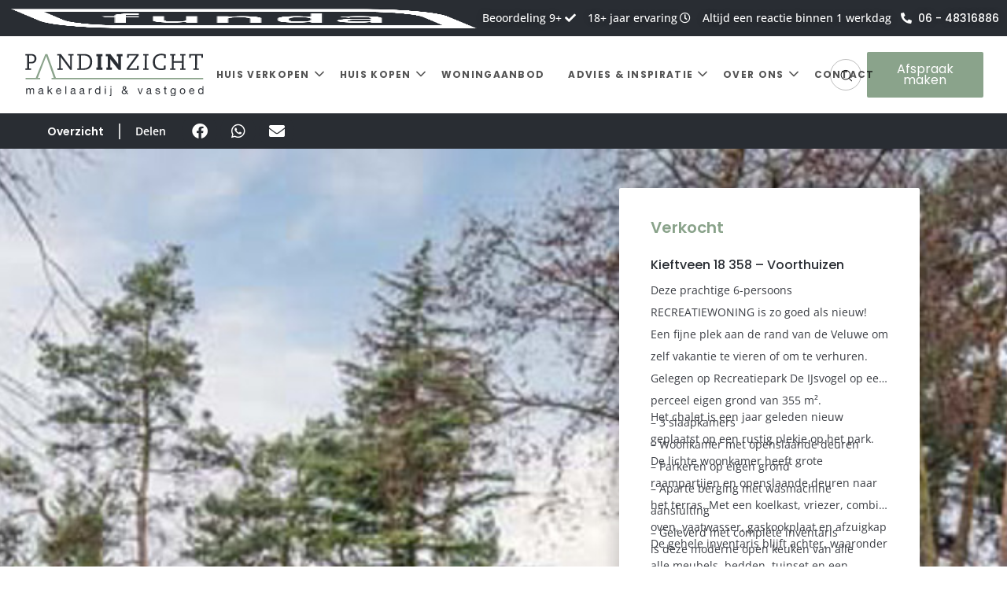

--- FILE ---
content_type: text/html; charset=UTF-8
request_url: https://www.pandinzicht.com/aanbod/kieftveen-18-358-voorthuizen/
body_size: 52027
content:
<!DOCTYPE html>
<html lang="nl-NL">
<head ><meta charset="UTF-8"><script>if(navigator.userAgent.match(/MSIE|Internet Explorer/i)||navigator.userAgent.match(/Trident\/7\..*?rv:11/i)){var href=document.location.href;if(!href.match(/[?&]nowprocket/)){if(href.indexOf("?")==-1){if(href.indexOf("#")==-1){document.location.href=href+"?nowprocket=1"}else{document.location.href=href.replace("#","?nowprocket=1#")}}else{if(href.indexOf("#")==-1){document.location.href=href+"&nowprocket=1"}else{document.location.href=href.replace("#","&nowprocket=1#")}}}}</script><script>(()=>{class RocketLazyLoadScripts{constructor(){this.v="2.0.2",this.userEvents=["keydown","keyup","mousedown","mouseup","mousemove","mouseover","mouseenter","mouseout","mouseleave","touchmove","touchstart","touchend","touchcancel","wheel","click","dblclick","input","visibilitychange"],this.attributeEvents=["onblur","onclick","oncontextmenu","ondblclick","onfocus","onmousedown","onmouseenter","onmouseleave","onmousemove","onmouseout","onmouseover","onmouseup","onmousewheel","onscroll","onsubmit"]}async t(){this.i(),this.o(),/iP(ad|hone)/.test(navigator.userAgent)&&this.h(),this.u(),this.l(this),this.m(),this.k(this),this.p(this),this._(),await Promise.all([this.R(),this.L()]),this.lastBreath=Date.now(),this.S(this),this.P(),this.D(),this.O(),this.M(),await this.C(this.delayedScripts.normal),await this.C(this.delayedScripts.defer),await this.C(this.delayedScripts.async),this.T("domReady"),await this.F(),await this.j(),await this.I(),this.T("windowLoad"),await this.A(),window.dispatchEvent(new Event("rocket-allScriptsLoaded")),this.everythingLoaded=!0,this.lastTouchEnd&&await new Promise((t=>setTimeout(t,500-Date.now()+this.lastTouchEnd))),this.H(),this.T("all"),this.U(),this.W()}i(){this.CSPIssue=sessionStorage.getItem("rocketCSPIssue"),document.addEventListener("securitypolicyviolation",(t=>{this.CSPIssue||"script-src-elem"!==t.violatedDirective||"data"!==t.blockedURI||(this.CSPIssue=!0,sessionStorage.setItem("rocketCSPIssue",!0))}),{isRocket:!0})}o(){window.addEventListener("pageshow",(t=>{this.persisted=t.persisted,this.realWindowLoadedFired=!0}),{isRocket:!0}),window.addEventListener("pagehide",(()=>{this.onFirstUserAction=null}),{isRocket:!0})}h(){let t;function e(e){t=e}window.addEventListener("touchstart",e,{isRocket:!0}),window.addEventListener("touchend",(function i(o){Math.abs(o.changedTouches[0].pageX-t.changedTouches[0].pageX)<10&&Math.abs(o.changedTouches[0].pageY-t.changedTouches[0].pageY)<10&&o.timeStamp-t.timeStamp<200&&(o.target.dispatchEvent(new PointerEvent("click",{target:o.target,bubbles:!0,cancelable:!0})),event.preventDefault(),window.removeEventListener("touchstart",e,{isRocket:!0}),window.removeEventListener("touchend",i,{isRocket:!0}))}),{isRocket:!0})}q(t){this.userActionTriggered||("mousemove"!==t.type||this.firstMousemoveIgnored?"keyup"===t.type||"mouseover"===t.type||"mouseout"===t.type||(this.userActionTriggered=!0,this.onFirstUserAction&&this.onFirstUserAction()):this.firstMousemoveIgnored=!0),"click"===t.type&&t.preventDefault(),this.savedUserEvents.length>0&&(t.stopPropagation(),t.stopImmediatePropagation()),"touchstart"===this.lastEvent&&"touchend"===t.type&&(this.lastTouchEnd=Date.now()),"click"===t.type&&(this.lastTouchEnd=0),this.lastEvent=t.type,this.savedUserEvents.push(t)}u(){this.savedUserEvents=[],this.userEventHandler=this.q.bind(this),this.userEvents.forEach((t=>window.addEventListener(t,this.userEventHandler,{passive:!1,isRocket:!0})))}U(){this.userEvents.forEach((t=>window.removeEventListener(t,this.userEventHandler,{passive:!1,isRocket:!0}))),this.savedUserEvents.forEach((t=>{t.target.dispatchEvent(new window[t.constructor.name](t.type,t))}))}m(){this.eventsMutationObserver=new MutationObserver((t=>{const e="return false";for(const i of t){if("attributes"===i.type){const t=i.target.getAttribute(i.attributeName);t&&t!==e&&(i.target.setAttribute("data-rocket-"+i.attributeName,t),i.target.setAttribute(i.attributeName,e))}"childList"===i.type&&i.addedNodes.forEach((t=>{if(t.nodeType===Node.ELEMENT_NODE)for(const i of t.attributes)this.attributeEvents.includes(i.name)&&i.value&&""!==i.value&&(t.setAttribute("data-rocket-"+i.name,i.value),t.setAttribute(i.name,e))}))}})),this.eventsMutationObserver.observe(document,{subtree:!0,childList:!0,attributeFilter:this.attributeEvents})}H(){this.eventsMutationObserver.disconnect(),this.attributeEvents.forEach((t=>{document.querySelectorAll("[data-rocket-"+t+"]").forEach((e=>{e.setAttribute(t,e.getAttribute("data-rocket-"+t)),e.removeAttribute("data-rocket-"+t)}))}))}k(t){Object.defineProperty(HTMLElement.prototype,"onclick",{get(){return this.rocketonclick},set(e){this.rocketonclick=e,this.setAttribute(t.everythingLoaded?"onclick":"data-rocket-onclick","this.rocketonclick(event)")}})}S(t){function e(e,i){let o=e[i];e[i]=null,Object.defineProperty(e,i,{get:()=>o,set(s){t.everythingLoaded?o=s:e["rocket"+i]=o=s}})}e(document,"onreadystatechange"),e(window,"onload"),e(window,"onpageshow");try{Object.defineProperty(document,"readyState",{get:()=>t.rocketReadyState,set(e){t.rocketReadyState=e},configurable:!0}),document.readyState="loading"}catch(t){console.log("WPRocket DJE readyState conflict, bypassing")}}l(t){this.originalAddEventListener=EventTarget.prototype.addEventListener,this.originalRemoveEventListener=EventTarget.prototype.removeEventListener,this.savedEventListeners=[],EventTarget.prototype.addEventListener=function(e,i,o){o&&o.isRocket||!t.B(e,this)&&!t.userEvents.includes(e)||t.B(e,this)&&!t.userActionTriggered||e.startsWith("rocket-")?t.originalAddEventListener.call(this,e,i,o):t.savedEventListeners.push({target:this,remove:!1,type:e,func:i,options:o})},EventTarget.prototype.removeEventListener=function(e,i,o){o&&o.isRocket||!t.B(e,this)&&!t.userEvents.includes(e)||t.B(e,this)&&!t.userActionTriggered||e.startsWith("rocket-")?t.originalRemoveEventListener.call(this,e,i,o):t.savedEventListeners.push({target:this,remove:!0,type:e,func:i,options:o})}}T(t){"all"===t&&(EventTarget.prototype.addEventListener=this.originalAddEventListener,EventTarget.prototype.removeEventListener=this.originalRemoveEventListener),this.savedEventListeners=this.savedEventListeners.filter((e=>{let i=e.type,o=e.target||window;return"domReady"===t&&"DOMContentLoaded"!==i&&"readystatechange"!==i||("windowLoad"===t&&"load"!==i&&"readystatechange"!==i&&"pageshow"!==i||(this.B(i,o)&&(i="rocket-"+i),e.remove?o.removeEventListener(i,e.func,e.options):o.addEventListener(i,e.func,e.options),!1))}))}p(t){let e;function i(e){return t.everythingLoaded?e:e.split(" ").map((t=>"load"===t||t.startsWith("load.")?"rocket-jquery-load":t)).join(" ")}function o(o){function s(e){const s=o.fn[e];o.fn[e]=o.fn.init.prototype[e]=function(){return this[0]===window&&t.userActionTriggered&&("string"==typeof arguments[0]||arguments[0]instanceof String?arguments[0]=i(arguments[0]):"object"==typeof arguments[0]&&Object.keys(arguments[0]).forEach((t=>{const e=arguments[0][t];delete arguments[0][t],arguments[0][i(t)]=e}))),s.apply(this,arguments),this}}if(o&&o.fn&&!t.allJQueries.includes(o)){const e={DOMContentLoaded:[],"rocket-DOMContentLoaded":[]};for(const t in e)document.addEventListener(t,(()=>{e[t].forEach((t=>t()))}),{isRocket:!0});o.fn.ready=o.fn.init.prototype.ready=function(i){function s(){parseInt(o.fn.jquery)>2?setTimeout((()=>i.bind(document)(o))):i.bind(document)(o)}return t.realDomReadyFired?!t.userActionTriggered||t.fauxDomReadyFired?s():e["rocket-DOMContentLoaded"].push(s):e.DOMContentLoaded.push(s),o([])},s("on"),s("one"),s("off"),t.allJQueries.push(o)}e=o}t.allJQueries=[],o(window.jQuery),Object.defineProperty(window,"jQuery",{get:()=>e,set(t){o(t)}})}P(){const t=new Map;document.write=document.writeln=function(e){const i=document.currentScript,o=document.createRange(),s=i.parentElement;let n=t.get(i);void 0===n&&(n=i.nextSibling,t.set(i,n));const a=document.createDocumentFragment();o.setStart(a,0),a.appendChild(o.createContextualFragment(e)),s.insertBefore(a,n)}}async R(){return new Promise((t=>{this.userActionTriggered?t():this.onFirstUserAction=t}))}async L(){return new Promise((t=>{document.addEventListener("DOMContentLoaded",(()=>{this.realDomReadyFired=!0,t()}),{isRocket:!0})}))}async I(){return this.realWindowLoadedFired?Promise.resolve():new Promise((t=>{window.addEventListener("load",t,{isRocket:!0})}))}M(){this.pendingScripts=[];this.scriptsMutationObserver=new MutationObserver((t=>{for(const e of t)e.addedNodes.forEach((t=>{"SCRIPT"!==t.tagName||t.noModule||t.isWPRocket||this.pendingScripts.push({script:t,promise:new Promise((e=>{const i=()=>{const i=this.pendingScripts.findIndex((e=>e.script===t));i>=0&&this.pendingScripts.splice(i,1),e()};t.addEventListener("load",i,{isRocket:!0}),t.addEventListener("error",i,{isRocket:!0}),setTimeout(i,1e3)}))})}))})),this.scriptsMutationObserver.observe(document,{childList:!0,subtree:!0})}async j(){await this.J(),this.pendingScripts.length?(await this.pendingScripts[0].promise,await this.j()):this.scriptsMutationObserver.disconnect()}D(){this.delayedScripts={normal:[],async:[],defer:[]},document.querySelectorAll("script[type$=rocketlazyloadscript]").forEach((t=>{t.hasAttribute("data-rocket-src")?t.hasAttribute("async")&&!1!==t.async?this.delayedScripts.async.push(t):t.hasAttribute("defer")&&!1!==t.defer||"module"===t.getAttribute("data-rocket-type")?this.delayedScripts.defer.push(t):this.delayedScripts.normal.push(t):this.delayedScripts.normal.push(t)}))}async _(){await this.L();let t=[];document.querySelectorAll("script[type$=rocketlazyloadscript][data-rocket-src]").forEach((e=>{let i=e.getAttribute("data-rocket-src");if(i&&!i.startsWith("data:")){i.startsWith("//")&&(i=location.protocol+i);try{const o=new URL(i).origin;o!==location.origin&&t.push({src:o,crossOrigin:e.crossOrigin||"module"===e.getAttribute("data-rocket-type")})}catch(t){}}})),t=[...new Map(t.map((t=>[JSON.stringify(t),t]))).values()],this.N(t,"preconnect")}async $(t){if(await this.G(),!0!==t.noModule||!("noModule"in HTMLScriptElement.prototype))return new Promise((e=>{let i;function o(){(i||t).setAttribute("data-rocket-status","executed"),e()}try{if(navigator.userAgent.includes("Firefox/")||""===navigator.vendor||this.CSPIssue)i=document.createElement("script"),[...t.attributes].forEach((t=>{let e=t.nodeName;"type"!==e&&("data-rocket-type"===e&&(e="type"),"data-rocket-src"===e&&(e="src"),i.setAttribute(e,t.nodeValue))})),t.text&&(i.text=t.text),t.nonce&&(i.nonce=t.nonce),i.hasAttribute("src")?(i.addEventListener("load",o,{isRocket:!0}),i.addEventListener("error",(()=>{i.setAttribute("data-rocket-status","failed-network"),e()}),{isRocket:!0}),setTimeout((()=>{i.isConnected||e()}),1)):(i.text=t.text,o()),i.isWPRocket=!0,t.parentNode.replaceChild(i,t);else{const i=t.getAttribute("data-rocket-type"),s=t.getAttribute("data-rocket-src");i?(t.type=i,t.removeAttribute("data-rocket-type")):t.removeAttribute("type"),t.addEventListener("load",o,{isRocket:!0}),t.addEventListener("error",(i=>{this.CSPIssue&&i.target.src.startsWith("data:")?(console.log("WPRocket: CSP fallback activated"),t.removeAttribute("src"),this.$(t).then(e)):(t.setAttribute("data-rocket-status","failed-network"),e())}),{isRocket:!0}),s?(t.fetchPriority="high",t.removeAttribute("data-rocket-src"),t.src=s):t.src="data:text/javascript;base64,"+window.btoa(unescape(encodeURIComponent(t.text)))}}catch(i){t.setAttribute("data-rocket-status","failed-transform"),e()}}));t.setAttribute("data-rocket-status","skipped")}async C(t){const e=t.shift();return e?(e.isConnected&&await this.$(e),this.C(t)):Promise.resolve()}O(){this.N([...this.delayedScripts.normal,...this.delayedScripts.defer,...this.delayedScripts.async],"preload")}N(t,e){this.trash=this.trash||[];let i=!0;var o=document.createDocumentFragment();t.forEach((t=>{const s=t.getAttribute&&t.getAttribute("data-rocket-src")||t.src;if(s&&!s.startsWith("data:")){const n=document.createElement("link");n.href=s,n.rel=e,"preconnect"!==e&&(n.as="script",n.fetchPriority=i?"high":"low"),t.getAttribute&&"module"===t.getAttribute("data-rocket-type")&&(n.crossOrigin=!0),t.crossOrigin&&(n.crossOrigin=t.crossOrigin),t.integrity&&(n.integrity=t.integrity),t.nonce&&(n.nonce=t.nonce),o.appendChild(n),this.trash.push(n),i=!1}})),document.head.appendChild(o)}W(){this.trash.forEach((t=>t.remove()))}async F(){try{document.readyState="interactive"}catch(t){}this.fauxDomReadyFired=!0;try{await this.G(),document.dispatchEvent(new Event("rocket-readystatechange")),await this.G(),document.rocketonreadystatechange&&document.rocketonreadystatechange(),await this.G(),document.dispatchEvent(new Event("rocket-DOMContentLoaded")),await this.G(),window.dispatchEvent(new Event("rocket-DOMContentLoaded"))}catch(t){console.error(t)}}async A(){try{document.readyState="complete"}catch(t){}try{await this.G(),document.dispatchEvent(new Event("rocket-readystatechange")),await this.G(),document.rocketonreadystatechange&&document.rocketonreadystatechange(),await this.G(),window.dispatchEvent(new Event("rocket-load")),await this.G(),window.rocketonload&&window.rocketonload(),await this.G(),this.allJQueries.forEach((t=>t(window).trigger("rocket-jquery-load"))),await this.G();const t=new Event("rocket-pageshow");t.persisted=this.persisted,window.dispatchEvent(t),await this.G(),window.rocketonpageshow&&window.rocketonpageshow({persisted:this.persisted})}catch(t){console.error(t)}}async G(){Date.now()-this.lastBreath>45&&(await this.J(),this.lastBreath=Date.now())}async J(){return document.hidden?new Promise((t=>setTimeout(t))):new Promise((t=>requestAnimationFrame(t)))}B(t,e){return e===document&&"readystatechange"===t||(e===document&&"DOMContentLoaded"===t||(e===window&&"DOMContentLoaded"===t||(e===window&&"load"===t||e===window&&"pageshow"===t)))}static run(){(new RocketLazyLoadScripts).t()}}RocketLazyLoadScripts.run()})();</script>

	
	<meta name="viewport" content="width=device-width, initial-scale=1.0" />
	<meta http-equiv="X-UA-Compatible" content="IE=edge">
	<link rel="profile" href="https://gmpg.org/xfn/11">
	<meta name="mobile-web-app-capable" content="yes">
<meta name="apple-mobile-web-app-capable" content="yes">
<meta name="apple-mobile-web-app-title" content="Pandinzicht - Makelaar Barneveld en omstreken">
			<script type="rocketlazyloadscript">
			var WebFontConfig = WebFontConfig || {};
			WebFontConfig['active'] = function() {
				if ( typeof ( window.jQuery ) !== 'undefined' ) {
					jQuery(window).trigger('liquid_async_fonts_active');
				}
			};
			WebFontConfig['inactive'] = function() {
				if ( typeof ( window.jQuery ) !== 'undefined' ) {
					jQuery(window).trigger('liquid_async_fonts_inactive');
				}
			};
			</script>
			<meta name='robots' content='index, follow, max-image-preview:large, max-snippet:-1, max-video-preview:-1' />
    <link data-minify="1" href='https://www.pandinzicht.com/wp-content/cache/min/1/ajax/libs/noUiSlider/9.0.0/nouislider.min.css?ver=1768556674' rel="stylesheet">
    <script type="rocketlazyloadscript" data-minify="1" data-rocket-src='https://www.pandinzicht.com/wp-content/cache/min/1/ajax/libs/noUiSlider/9.0.0/nouislider.js?ver=1768556675' async></script>
    <script type="rocketlazyloadscript" data-minify="1" data-rocket-src='https://www.pandinzicht.com/wp-content/cache/min/1/ajax/libs/wnumb/1.0.4/wNumb.min.js?ver=1768556675' async></script>
    
	<!-- This site is optimized with the Yoast SEO plugin v26.7 - https://yoast.com/wordpress/plugins/seo/ -->
	<title>Kieftveen 18 358 - Voorthuizen &#8211; Pandinzicht</title>
<link rel="preload" as="font" href="https://www.pandinzicht.com/wp-content/plugins/elementor/assets/lib/font-awesome/webfonts/fa-solid-900.woff2" crossorigin>
<link rel="preload" as="font" href="https://www.pandinzicht.com/wp-content/plugins/elementor/assets/lib/font-awesome/webfonts/fa-brands-400.woff2" crossorigin>
<link rel="preload" as="font" href="https://www.pandinzicht.com/wp-content/plugins/elementor/assets/lib/font-awesome/webfonts/fa-regular-400.woff2" crossorigin>
	<meta name="description" content="Bekijk deze woning bij Pandinzicht Makelaardij &amp; Vastgoed uit Barneveld | 06-48316886 | info@pandinzicht.com" />
	<link rel="canonical" href="https://www.pandinzicht.com/aanbod/kieftveen-18-358-voorthuizen/" />
	<meta property="og:locale" content="nl_NL" />
	<meta property="og:type" content="article" />
	<meta property="og:title" content="Kieftveen 18 358 - Voorthuizen &#8211; Pandinzicht" />
	<meta property="og:description" content="Bekijk deze woning bij Pandinzicht Makelaardij &amp; Vastgoed uit Barneveld | 06-48316886 | info@pandinzicht.com" />
	<meta property="og:url" content="https://www.pandinzicht.com/aanbod/kieftveen-18-358-voorthuizen/" />
	<meta property="og:site_name" content="Pandinzicht" />
	<meta property="article:publisher" content="https://www.facebook.com/pandinzicht" />
	<meta property="article:modified_time" content="2023-04-24T08:33:16+00:00" />
	<meta property="og:image" content="https://www.pandinzicht.com/wp-content/uploads/2023/04/IMG_0333-1-e1681367233260.jpg" />
	<meta property="og:image:width" content="1920" />
	<meta property="og:image:height" content="1137" />
	<meta property="og:image:type" content="image/jpeg" />
	<meta name="twitter:card" content="summary_large_image" />
	<script type="application/ld+json" class="yoast-schema-graph">{"@context":"https://schema.org","@graph":[{"@type":"WebPage","@id":"https://www.pandinzicht.com/aanbod/kieftveen-18-358-voorthuizen/","url":"https://www.pandinzicht.com/aanbod/kieftveen-18-358-voorthuizen/","name":"Kieftveen 18 358 - Voorthuizen &#8211; Pandinzicht","isPartOf":{"@id":"https://www.pandinzicht.com/#website"},"datePublished":"2023-04-13T09:57:00+00:00","dateModified":"2023-04-24T08:33:16+00:00","description":"Bekijk deze woning bij Pandinzicht Makelaardij & Vastgoed uit Barneveld | 06-48316886 | info@pandinzicht.com","breadcrumb":{"@id":"https://www.pandinzicht.com/aanbod/kieftveen-18-358-voorthuizen/#breadcrumb"},"inLanguage":"nl-NL","potentialAction":[{"@type":"ReadAction","target":["https://www.pandinzicht.com/aanbod/kieftveen-18-358-voorthuizen/"]}]},{"@type":"BreadcrumbList","@id":"https://www.pandinzicht.com/aanbod/kieftveen-18-358-voorthuizen/#breadcrumb","itemListElement":[{"@type":"ListItem","position":1,"name":"Home","item":"https://www.pandinzicht.com/"},{"@type":"ListItem","position":2,"name":"Woningen","item":"https://www.pandinzicht.com/aanbod/"},{"@type":"ListItem","position":3,"name":"Kieftveen 18 358 &#8211; Voorthuizen"}]},{"@type":"WebSite","@id":"https://www.pandinzicht.com/#website","url":"https://www.pandinzicht.com/","name":"Pandinzicht","description":"Makelaar Barneveld en omstreken","publisher":{"@id":"https://www.pandinzicht.com/#organization"},"alternateName":"Dé persoonlijke makelaar in Barneveld e.o","potentialAction":[{"@type":"SearchAction","target":{"@type":"EntryPoint","urlTemplate":"https://www.pandinzicht.com/?s={search_term_string}"},"query-input":{"@type":"PropertyValueSpecification","valueRequired":true,"valueName":"search_term_string"}}],"inLanguage":"nl-NL"},{"@type":"Organization","@id":"https://www.pandinzicht.com/#organization","name":"Pandinzicht","url":"https://www.pandinzicht.com/","logo":{"@type":"ImageObject","inLanguage":"nl-NL","@id":"https://www.pandinzicht.com/#/schema/logo/image/","url":"https://www.pandinzicht.com/wp-content/uploads/2023/04/pandinzich-image.png","contentUrl":"https://www.pandinzicht.com/wp-content/uploads/2023/04/pandinzich-image.png","width":380,"height":176,"caption":"Pandinzicht"},"image":{"@id":"https://www.pandinzicht.com/#/schema/logo/image/"},"sameAs":["https://www.facebook.com/pandinzicht","https://www.instagram.com/pandinzicht/","https://www.youtube.com/channel/UC_aXU-ZkopdzVBSvkHAsE7A/"]}]}</script>
	<!-- / Yoast SEO plugin. -->


<link rel='dns-prefetch' href='//fonts.gstatic.com' />

<link rel="alternate" type="application/rss+xml" title="Pandinzicht &raquo; feed" href="https://www.pandinzicht.com/feed/" />
<link rel="alternate" type="application/rss+xml" title="Pandinzicht &raquo; reacties feed" href="https://www.pandinzicht.com/comments/feed/" />
<link rel="alternate" title="oEmbed (JSON)" type="application/json+oembed" href="https://www.pandinzicht.com/wp-json/oembed/1.0/embed?url=https%3A%2F%2Fwww.pandinzicht.com%2Faanbod%2Fkieftveen-18-358-voorthuizen%2F" />
<link rel="alternate" title="oEmbed (XML)" type="text/xml+oembed" href="https://www.pandinzicht.com/wp-json/oembed/1.0/embed?url=https%3A%2F%2Fwww.pandinzicht.com%2Faanbod%2Fkieftveen-18-358-voorthuizen%2F&#038;format=xml" />
<link rel="preload" href="https://www.pandinzicht.com/wp-content/themes/archub/assets/vendors/liquid-icon/lqd-essentials/fonts/lqd-essentials.woff2" as="font" type="font/woff2" crossorigin><style id='wp-img-auto-sizes-contain-inline-css'>
img:is([sizes=auto i],[sizes^="auto," i]){contain-intrinsic-size:3000px 1500px}
/*# sourceURL=wp-img-auto-sizes-contain-inline-css */
</style>
<link rel='stylesheet' id='sbi_styles-css' href='https://www.pandinzicht.com/wp-content/plugins/instagram-feed/css/sbi-styles.min.css?ver=6.10.0' media='all' />
<style id='classic-theme-styles-inline-css'>
/*! This file is auto-generated */
.wp-block-button__link{color:#fff;background-color:#32373c;border-radius:9999px;box-shadow:none;text-decoration:none;padding:calc(.667em + 2px) calc(1.333em + 2px);font-size:1.125em}.wp-block-file__button{background:#32373c;color:#fff;text-decoration:none}
/*# sourceURL=/wp-includes/css/classic-themes.min.css */
</style>
<style id='global-styles-inline-css'>
:root{--wp--preset--aspect-ratio--square: 1;--wp--preset--aspect-ratio--4-3: 4/3;--wp--preset--aspect-ratio--3-4: 3/4;--wp--preset--aspect-ratio--3-2: 3/2;--wp--preset--aspect-ratio--2-3: 2/3;--wp--preset--aspect-ratio--16-9: 16/9;--wp--preset--aspect-ratio--9-16: 9/16;--wp--preset--color--black: #000000;--wp--preset--color--cyan-bluish-gray: #abb8c3;--wp--preset--color--white: #ffffff;--wp--preset--color--pale-pink: #f78da7;--wp--preset--color--vivid-red: #cf2e2e;--wp--preset--color--luminous-vivid-orange: #ff6900;--wp--preset--color--luminous-vivid-amber: #fcb900;--wp--preset--color--light-green-cyan: #7bdcb5;--wp--preset--color--vivid-green-cyan: #00d084;--wp--preset--color--pale-cyan-blue: #8ed1fc;--wp--preset--color--vivid-cyan-blue: #0693e3;--wp--preset--color--vivid-purple: #9b51e0;--wp--preset--gradient--vivid-cyan-blue-to-vivid-purple: linear-gradient(135deg,rgb(6,147,227) 0%,rgb(155,81,224) 100%);--wp--preset--gradient--light-green-cyan-to-vivid-green-cyan: linear-gradient(135deg,rgb(122,220,180) 0%,rgb(0,208,130) 100%);--wp--preset--gradient--luminous-vivid-amber-to-luminous-vivid-orange: linear-gradient(135deg,rgb(252,185,0) 0%,rgb(255,105,0) 100%);--wp--preset--gradient--luminous-vivid-orange-to-vivid-red: linear-gradient(135deg,rgb(255,105,0) 0%,rgb(207,46,46) 100%);--wp--preset--gradient--very-light-gray-to-cyan-bluish-gray: linear-gradient(135deg,rgb(238,238,238) 0%,rgb(169,184,195) 100%);--wp--preset--gradient--cool-to-warm-spectrum: linear-gradient(135deg,rgb(74,234,220) 0%,rgb(151,120,209) 20%,rgb(207,42,186) 40%,rgb(238,44,130) 60%,rgb(251,105,98) 80%,rgb(254,248,76) 100%);--wp--preset--gradient--blush-light-purple: linear-gradient(135deg,rgb(255,206,236) 0%,rgb(152,150,240) 100%);--wp--preset--gradient--blush-bordeaux: linear-gradient(135deg,rgb(254,205,165) 0%,rgb(254,45,45) 50%,rgb(107,0,62) 100%);--wp--preset--gradient--luminous-dusk: linear-gradient(135deg,rgb(255,203,112) 0%,rgb(199,81,192) 50%,rgb(65,88,208) 100%);--wp--preset--gradient--pale-ocean: linear-gradient(135deg,rgb(255,245,203) 0%,rgb(182,227,212) 50%,rgb(51,167,181) 100%);--wp--preset--gradient--electric-grass: linear-gradient(135deg,rgb(202,248,128) 0%,rgb(113,206,126) 100%);--wp--preset--gradient--midnight: linear-gradient(135deg,rgb(2,3,129) 0%,rgb(40,116,252) 100%);--wp--preset--font-size--small: 13px;--wp--preset--font-size--medium: 20px;--wp--preset--font-size--large: 36px;--wp--preset--font-size--x-large: 42px;--wp--preset--spacing--20: 0.44rem;--wp--preset--spacing--30: 0.67rem;--wp--preset--spacing--40: 1rem;--wp--preset--spacing--50: 1.5rem;--wp--preset--spacing--60: 2.25rem;--wp--preset--spacing--70: 3.38rem;--wp--preset--spacing--80: 5.06rem;--wp--preset--shadow--natural: 6px 6px 9px rgba(0, 0, 0, 0.2);--wp--preset--shadow--deep: 12px 12px 50px rgba(0, 0, 0, 0.4);--wp--preset--shadow--sharp: 6px 6px 0px rgba(0, 0, 0, 0.2);--wp--preset--shadow--outlined: 6px 6px 0px -3px rgb(255, 255, 255), 6px 6px rgb(0, 0, 0);--wp--preset--shadow--crisp: 6px 6px 0px rgb(0, 0, 0);}:where(.is-layout-flex){gap: 0.5em;}:where(.is-layout-grid){gap: 0.5em;}body .is-layout-flex{display: flex;}.is-layout-flex{flex-wrap: wrap;align-items: center;}.is-layout-flex > :is(*, div){margin: 0;}body .is-layout-grid{display: grid;}.is-layout-grid > :is(*, div){margin: 0;}:where(.wp-block-columns.is-layout-flex){gap: 2em;}:where(.wp-block-columns.is-layout-grid){gap: 2em;}:where(.wp-block-post-template.is-layout-flex){gap: 1.25em;}:where(.wp-block-post-template.is-layout-grid){gap: 1.25em;}.has-black-color{color: var(--wp--preset--color--black) !important;}.has-cyan-bluish-gray-color{color: var(--wp--preset--color--cyan-bluish-gray) !important;}.has-white-color{color: var(--wp--preset--color--white) !important;}.has-pale-pink-color{color: var(--wp--preset--color--pale-pink) !important;}.has-vivid-red-color{color: var(--wp--preset--color--vivid-red) !important;}.has-luminous-vivid-orange-color{color: var(--wp--preset--color--luminous-vivid-orange) !important;}.has-luminous-vivid-amber-color{color: var(--wp--preset--color--luminous-vivid-amber) !important;}.has-light-green-cyan-color{color: var(--wp--preset--color--light-green-cyan) !important;}.has-vivid-green-cyan-color{color: var(--wp--preset--color--vivid-green-cyan) !important;}.has-pale-cyan-blue-color{color: var(--wp--preset--color--pale-cyan-blue) !important;}.has-vivid-cyan-blue-color{color: var(--wp--preset--color--vivid-cyan-blue) !important;}.has-vivid-purple-color{color: var(--wp--preset--color--vivid-purple) !important;}.has-black-background-color{background-color: var(--wp--preset--color--black) !important;}.has-cyan-bluish-gray-background-color{background-color: var(--wp--preset--color--cyan-bluish-gray) !important;}.has-white-background-color{background-color: var(--wp--preset--color--white) !important;}.has-pale-pink-background-color{background-color: var(--wp--preset--color--pale-pink) !important;}.has-vivid-red-background-color{background-color: var(--wp--preset--color--vivid-red) !important;}.has-luminous-vivid-orange-background-color{background-color: var(--wp--preset--color--luminous-vivid-orange) !important;}.has-luminous-vivid-amber-background-color{background-color: var(--wp--preset--color--luminous-vivid-amber) !important;}.has-light-green-cyan-background-color{background-color: var(--wp--preset--color--light-green-cyan) !important;}.has-vivid-green-cyan-background-color{background-color: var(--wp--preset--color--vivid-green-cyan) !important;}.has-pale-cyan-blue-background-color{background-color: var(--wp--preset--color--pale-cyan-blue) !important;}.has-vivid-cyan-blue-background-color{background-color: var(--wp--preset--color--vivid-cyan-blue) !important;}.has-vivid-purple-background-color{background-color: var(--wp--preset--color--vivid-purple) !important;}.has-black-border-color{border-color: var(--wp--preset--color--black) !important;}.has-cyan-bluish-gray-border-color{border-color: var(--wp--preset--color--cyan-bluish-gray) !important;}.has-white-border-color{border-color: var(--wp--preset--color--white) !important;}.has-pale-pink-border-color{border-color: var(--wp--preset--color--pale-pink) !important;}.has-vivid-red-border-color{border-color: var(--wp--preset--color--vivid-red) !important;}.has-luminous-vivid-orange-border-color{border-color: var(--wp--preset--color--luminous-vivid-orange) !important;}.has-luminous-vivid-amber-border-color{border-color: var(--wp--preset--color--luminous-vivid-amber) !important;}.has-light-green-cyan-border-color{border-color: var(--wp--preset--color--light-green-cyan) !important;}.has-vivid-green-cyan-border-color{border-color: var(--wp--preset--color--vivid-green-cyan) !important;}.has-pale-cyan-blue-border-color{border-color: var(--wp--preset--color--pale-cyan-blue) !important;}.has-vivid-cyan-blue-border-color{border-color: var(--wp--preset--color--vivid-cyan-blue) !important;}.has-vivid-purple-border-color{border-color: var(--wp--preset--color--vivid-purple) !important;}.has-vivid-cyan-blue-to-vivid-purple-gradient-background{background: var(--wp--preset--gradient--vivid-cyan-blue-to-vivid-purple) !important;}.has-light-green-cyan-to-vivid-green-cyan-gradient-background{background: var(--wp--preset--gradient--light-green-cyan-to-vivid-green-cyan) !important;}.has-luminous-vivid-amber-to-luminous-vivid-orange-gradient-background{background: var(--wp--preset--gradient--luminous-vivid-amber-to-luminous-vivid-orange) !important;}.has-luminous-vivid-orange-to-vivid-red-gradient-background{background: var(--wp--preset--gradient--luminous-vivid-orange-to-vivid-red) !important;}.has-very-light-gray-to-cyan-bluish-gray-gradient-background{background: var(--wp--preset--gradient--very-light-gray-to-cyan-bluish-gray) !important;}.has-cool-to-warm-spectrum-gradient-background{background: var(--wp--preset--gradient--cool-to-warm-spectrum) !important;}.has-blush-light-purple-gradient-background{background: var(--wp--preset--gradient--blush-light-purple) !important;}.has-blush-bordeaux-gradient-background{background: var(--wp--preset--gradient--blush-bordeaux) !important;}.has-luminous-dusk-gradient-background{background: var(--wp--preset--gradient--luminous-dusk) !important;}.has-pale-ocean-gradient-background{background: var(--wp--preset--gradient--pale-ocean) !important;}.has-electric-grass-gradient-background{background: var(--wp--preset--gradient--electric-grass) !important;}.has-midnight-gradient-background{background: var(--wp--preset--gradient--midnight) !important;}.has-small-font-size{font-size: var(--wp--preset--font-size--small) !important;}.has-medium-font-size{font-size: var(--wp--preset--font-size--medium) !important;}.has-large-font-size{font-size: var(--wp--preset--font-size--large) !important;}.has-x-large-font-size{font-size: var(--wp--preset--font-size--x-large) !important;}
:where(.wp-block-post-template.is-layout-flex){gap: 1.25em;}:where(.wp-block-post-template.is-layout-grid){gap: 1.25em;}
:where(.wp-block-term-template.is-layout-flex){gap: 1.25em;}:where(.wp-block-term-template.is-layout-grid){gap: 1.25em;}
:where(.wp-block-columns.is-layout-flex){gap: 2em;}:where(.wp-block-columns.is-layout-grid){gap: 2em;}
:root :where(.wp-block-pullquote){font-size: 1.5em;line-height: 1.6;}
/*# sourceURL=global-styles-inline-css */
</style>
<link data-minify="1" rel='stylesheet' id='redux-extendify-styles-css' href='https://www.pandinzicht.com/wp-content/cache/min/1/wp-content/plugins/archub-core/extras/redux-framework/redux-core/assets/css/extendify-utilities.css?ver=1768556674' media='all' />
<link data-minify="1" rel='stylesheet' id='bootstrap-css' href='https://www.pandinzicht.com/wp-content/cache/min/1/wp-content/themes/archub/assets/css/vendors/bootstrap/bootstrap-optimize.css?ver=1768556674' media='all' />
<link data-minify="1" rel='stylesheet' id='liquid-base-css' href='https://www.pandinzicht.com/wp-content/cache/min/1/wp-content/themes/archub/style.css?ver=1768556674' media='all' />
<link data-minify="1" rel='stylesheet' id='liquid-base-typography-css' href='https://www.pandinzicht.com/wp-content/cache/min/1/wp-content/themes/archub/assets/css/base/typography.css?ver=1768556674' media='all' />
<link rel='stylesheet' id='elementor-frontend-css' href='https://www.pandinzicht.com/wp-content/plugins/elementor/assets/css/frontend.min.css?ver=3.34.1' media='all' />
<style id='elementor-frontend-inline-css'>
.elementor-kit-5{--e-global-color-primary:#292D33;--e-global-color-text:#020101;--e-global-color-accent:#8AA38B;--e-global-color-c539418:#E28816;--e-global-typography-primary-font-family:"Open Sans";--e-global-typography-primary-font-weight:400;--e-global-typography-secondary-font-family:"Poppins";--e-global-typography-secondary-font-weight:400;--e-global-typography-text-font-family:"Open Sans";--e-global-typography-text-font-size:16px;--e-global-typography-text-font-weight:400;--e-global-typography-text-line-height:1.56em;--e-global-typography-accent-font-family:"Poppins";--e-global-typography-accent-font-weight:500;--e-global-typography-3b4ae59-font-family:"Babylonica";--e-global-typography-3b4ae59-font-size:90px;font-family:"Open Sans", Sans-serif;font-size:16px;font-weight:400;line-height:1.56em;}.elementor-kit-5 button,.elementor-kit-5 input[type="button"],.elementor-kit-5 input[type="submit"],.elementor-kit-5 .elementor-button{background-color:#8AA38B;font-size:16px;line-height:14px;color:#FFFFFF;border-style:none;border-radius:2px 2px 2px 2px;}.elementor-kit-5 e-page-transition{background-color:#8AA38B;}body.elementor-page{--color-gradient-start:#007FFFFC;--color-gradient-stop:#ff4d54;}.elementor-kit-5 a{color:#8AA38B;font-family:"Poppins", Sans-serif;}.page-scheme-dark{color:rgba(255, 255, 255, 0.8);}.page-scheme-dark h1, .page-scheme-dark .h1{color:#ffffff;}.page-scheme-dark h2, .page-scheme-dark .h2{color:#ffffff;}.page-scheme-dark h3, .page-scheme-dark .h3{color:#ffffff;}.page-scheme-dark h4, .page-scheme-dark .h4{color:#ffffff;}.page-scheme-dark h5, .page-scheme-dark .h5{color:#ffffff;}.page-scheme-dark h6, .page-scheme-dark .h6{color:#ffffff;}h1, .h1{color:var( --e-global-color-primary );font-family:"Poppins", Sans-serif;font-size:52px;font-weight:500;line-height:1.2em;}h2, .h2{color:var( --e-global-color-primary );font-family:"Poppins", Sans-serif;font-size:40px;font-weight:500;line-height:1.2em;}.elementor-kit-5 .lqd-post-content,.elementor-kit-5 .lqd-post-header .entry-excerpt{font-family:"Open Sans", Sans-serif;}h3, .h3{color:#292D33;font-family:"Poppins", Sans-serif;font-size:32px;font-weight:500;line-height:1.2em;}h4, .h4{color:var( --e-global-color-primary );font-family:"Poppins", Sans-serif;font-size:25px;font-weight:500;line-height:1.2em;}h5, .h5{color:var( --e-global-color-primary );font-family:"Poppins", Sans-serif;font-weight:500;line-height:1.2em;}h6, .h6{color:var( --e-global-color-primary );font-family:"Open Sans", Sans-serif;font-size:10px;font-weight:bold;text-transform:uppercase;line-height:1.2em;letter-spacing:0.81px;}.page-scheme-dark a{color:#FFFFFF;}.page-scheme-dark a:hover{color:#EEEEEE;}.elementor-section.elementor-section-boxed > .elementor-container{max-width:1180px;}.e-con{--container-max-width:1180px;}.elementor-widget:not(:last-child){margin-block-end:0px;}.elementor-element{--widgets-spacing:0px 0px;--widgets-spacing-row:0px;--widgets-spacing-column:0px;}{}h1.entry-title{display:var(--page-title-display);}@media(max-width:1024px){h3, .h3{font-size:24px;}.elementor-section.elementor-section-boxed > .elementor-container{max-width:1024px;}.e-con{--container-max-width:1024px;}}@media(max-width:767px){h1, .h1{font-size:32px;}h2, .h2{font-size:28px;}h3, .h3{font-size:24px;}.elementor-section.elementor-section-boxed > .elementor-container{max-width:767px;}.e-con{--container-max-width:767px;}}
.elementor-15731 .elementor-element.elementor-element-c09eedb{--display:flex;--min-height:100vh;--flex-direction:column;--container-widget-width:calc( ( 1 - var( --container-widget-flex-grow ) ) * 100% );--container-widget-height:initial;--container-widget-flex-grow:0;--container-widget-align-self:initial;--flex-wrap-mobile:wrap;--justify-content:space-evenly;--align-items:stretch;}.elementor-15731 .elementor-element.elementor-element-81b832b img{width:100%;max-width:171px;}.elementor-15731 .elementor-element.elementor-element-df3d7ae > .elementor-widget-container{margin:0px 0px 0px 0px;}#elementor-popup-modal-15731 .dialog-widget-content{animation-duration:0.3s;background-color:#FFFFFF;box-shadow:2px 8px 23px 3px rgba(0,0,0,0.2);}#elementor-popup-modal-15731{background-color:rgba(0,0,0,.8);justify-content:flex-start;align-items:center;pointer-events:all;}#elementor-popup-modal-15731 .dialog-message{width:390px;height:auto;}#elementor-popup-modal-15731 .dialog-close-button{display:flex;}@media(min-width:768px){.elementor-15731 .elementor-element.elementor-element-c09eedb{--width:100%;}}
.elementor-10629 .elementor-element.elementor-element-12fbeb75{--display:flex;--min-height:213px;--flex-direction:row;--container-widget-width:calc( ( 1 - var( --container-widget-flex-grow ) ) * 100% );--container-widget-height:100%;--container-widget-flex-grow:1;--container-widget-align-self:stretch;--flex-wrap-mobile:wrap;--justify-content:space-between;--align-items:stretch;--gap:0px 0px;--row-gap:0px;--column-gap:0px;--overflow:hidden;--padding-top:0px;--padding-bottom:0px;--padding-left:0px;--padding-right:0px;}.elementor-10629 .elementor-element.elementor-element-12fbeb75:not(.elementor-motion-effects-element-type-background), .elementor-10629 .elementor-element.elementor-element-12fbeb75 > .elementor-motion-effects-container > .elementor-motion-effects-layer{background-color:#FFFFFF;}.elementor-10629 .elementor-element.elementor-element-7d8b2987{--display:flex;--flex-direction:column;--container-widget-width:100%;--container-widget-height:initial;--container-widget-flex-grow:0;--container-widget-align-self:initial;--flex-wrap-mobile:wrap;--justify-content:center;--gap:20px 20px;--row-gap:20px;--column-gap:20px;border-style:solid;--border-style:solid;border-width:0px 1px 0px 1px;--border-top-width:0px;--border-right-width:1px;--border-bottom-width:0px;--border-left-width:1px;border-color:#E9E9E9;--border-color:#E9E9E9;--padding-top:0%;--padding-bottom:0%;--padding-left:0%;--padding-right:0%;}.elementor-10629 .elementor-element.elementor-element-7d8b2987.e-con{--flex-grow:0;--flex-shrink:0;}.elementor-10629 .elementor-element.elementor-element-3061fb9e > .elementor-widget-container{margin:015px 0px 0px 0px;}.elementor-10629 .elementor-element.elementor-element-3061fb9e{text-align:center;}.elementor-10629 .elementor-element.elementor-element-3061fb9e .elementor-heading-title{font-family:"Poppins", Sans-serif;font-size:24px;font-weight:700;text-transform:none;font-style:normal;text-decoration:none;line-height:32px;letter-spacing:0px;color:#141313;}.elementor-10629 .elementor-element.elementor-element-9463b78 > .elementor-widget-container{padding:0px 020px 0px 20px;}.elementor-10629 .elementor-element.elementor-element-9463b78{text-align:center;}.elementor-10629 .elementor-element.elementor-element-f449ab3 > .elementor-widget-container{margin:-26px 0px 0px 0px;padding:-0px 0px 0px 0px;}.elementor-10629 .elementor-element.elementor-element-f449ab3 .btn{--icon-font-size:1em;}.elementor-10629 .elementor-element.elementor-element-f449ab3 .btn, .elementor-10629 .elementor-element.elementor-element-f449ab3 .btn-extended-line{border-style:none;}#elementor-popup-modal-10629 .dialog-widget-content{animation-duration:1.2s;box-shadow:0px 0px 10px 0px rgba(0,0,0,0.2);}#elementor-popup-modal-10629 .dialog-message{width:389px;height:auto;}#elementor-popup-modal-10629{justify-content:flex-start;align-items:flex-end;}#elementor-popup-modal-10629 .dialog-close-button{display:flex;font-size:28px;}#elementor-popup-modal-10629 .dialog-close-button i{color:#8AA38B;}#elementor-popup-modal-10629 .dialog-close-button svg{fill:#8AA38B;}#elementor-popup-modal-10629 .dialog-close-button:hover i{color:#8AA38B;}@media(max-width:1024px){.elementor-10629 .elementor-element.elementor-element-3061fb9e .elementor-heading-title{font-size:22px;line-height:30px;}}@media(min-width:768px){.elementor-10629 .elementor-element.elementor-element-12fbeb75{--content-width:450px;}.elementor-10629 .elementor-element.elementor-element-7d8b2987{--width:100%;}}@media(max-width:767px){.elementor-10629 .elementor-element.elementor-element-12fbeb75{--min-height:26vh;--flex-direction:column-reverse;--container-widget-width:100%;--container-widget-height:initial;--container-widget-flex-grow:0;--container-widget-align-self:initial;--flex-wrap-mobile:wrap;--gap:0px 0px;--row-gap:0px;--column-gap:0px;}.elementor-10629 .elementor-element.elementor-element-7d8b2987{border-width:0px 0px 0px 0px;--border-top-width:0px;--border-right-width:0px;--border-bottom-width:0px;--border-left-width:0px;--padding-top:10%;--padding-bottom:10%;--padding-left:10%;--padding-right:10%;}.elementor-10629 .elementor-element.elementor-element-3061fb9e .elementor-heading-title{font-size:20px;line-height:28px;}#elementor-popup-modal-10629 .dialog-message{width:90vw;}#elementor-popup-modal-10629{justify-content:flex-start;align-items:flex-end;}#elementor-popup-modal-10629 .dialog-close-button{font-size:16px;}}
.elementor-14271 .elementor-element.elementor-element-dbdb74a{--display:flex;--flex-direction:row;--container-widget-width:initial;--container-widget-height:100%;--container-widget-flex-grow:1;--container-widget-align-self:stretch;--flex-wrap-mobile:wrap;--margin-top:0px;--margin-bottom:0px;--margin-left:0px;--margin-right:0px;--padding-top:0px;--padding-bottom:0px;--padding-left:20px;--padding-right:0px;}.elementor-14271 .elementor-element.elementor-element-dbdb74a:not(.elementor-motion-effects-element-type-background), .elementor-14271 .elementor-element.elementor-element-dbdb74a > .elementor-motion-effects-container > .elementor-motion-effects-layer{background-color:#292D33;}.elementor-14271 .elementor-element.elementor-element-d9a982e.elementor-element{--align-self:center;}.elementor-14271 .elementor-element.elementor-element-d9a982e .elementor-heading-title{font-family:"Open Sans", Sans-serif;font-size:14px;font-weight:600;color:#FFFFFF;}.elementor-14271 .elementor-element.elementor-element-9101e1a > .elementor-widget-container{margin:0px 010px -7px 010px;}.elementor-14271 .elementor-element.elementor-element-9101e1a.elementor-element{--align-self:center;}.elementor-14271 .elementor-element.elementor-element-9101e1a .elementor-icon{font-size:20px;}.elementor-14271 .elementor-element.elementor-element-9101e1a .elementor-icon svg{height:20px;}.elementor-14271 .elementor-element.elementor-element-0db44fb > .elementor-widget-container{margin:0px 20px 0px 0px;}.elementor-14271 .elementor-element.elementor-element-0db44fb.elementor-element{--align-self:center;}.elementor-14271 .elementor-element.elementor-element-0db44fb .elementor-heading-title{font-family:"Open Sans", Sans-serif;font-size:14px;font-weight:600;color:#FFFFFF;}.elementor-14271 .elementor-element.elementor-element-862c69f{--grid-side-margin:0px;--grid-column-gap:0px;--grid-row-gap:10px;--grid-bottom-margin:10px;--e-share-buttons-primary-color:#292D33;--e-share-buttons-secondary-color:#FFFFFF;}.elementor-14271 .elementor-element.elementor-element-862c69f .elementor-share-btn__icon{--e-share-buttons-icon-size:20px;}.elementor-14271 .elementor-element.elementor-element-04b312a:not(.elementor-motion-effects-element-type-background), .elementor-14271 .elementor-element.elementor-element-04b312a > .elementor-motion-effects-container > .elementor-motion-effects-layer{background-color:#8AA38B85;background-position:center center;background-repeat:no-repeat;background-size:cover;}.elementor-14271 .elementor-element.elementor-element-04b312a > .elementor-background-overlay{background-color:#000000;opacity:0.2;transition:background 0.3s, border-radius 0.3s, opacity 0.3s;}.elementor-14271 .elementor-element.elementor-element-04b312a{transition:background 0.3s, border 0.3s, border-radius 0.3s, box-shadow 0.3s;margin-top:0px;margin-bottom:0px;padding:40px 0px 40px 0px;}.elementor-bc-flex-widget .elementor-14271 .elementor-element.elementor-element-9725243.elementor-column .elementor-widget-wrap{align-items:center;}.elementor-14271 .elementor-element.elementor-element-9725243.elementor-column.elementor-element[data-element_type="column"] > .elementor-widget-wrap.elementor-element-populated{align-content:center;align-items:center;}.elementor-14271 .elementor-element.elementor-element-9725243.elementor-column > .elementor-widget-wrap{justify-content:center;}.elementor-14271 .elementor-element.elementor-element-9725243 > .elementor-element-populated{margin:50px 30px 0px 10px;--e-column-margin-right:30px;--e-column-margin-left:10px;padding:10px 50px 10px 10px;}.elementor-14271 .elementor-element.elementor-element-af795a6 .elementor-heading-title{color:#FFFFFF;}.elementor-14271 .elementor-element.elementor-element-6b5ced3.elementor-element{--flex-grow:0;--flex-shrink:0;}.elementor-14271 .elementor-element.elementor-element-6b5ced3 .elementor-heading-title{font-family:"Babylonica", Sans-serif;font-size:70px;color:#FFFFFF;}.elementor-bc-flex-widget .elementor-14271 .elementor-element.elementor-element-6503eb0.elementor-column .elementor-widget-wrap{align-items:center;}.elementor-14271 .elementor-element.elementor-element-6503eb0.elementor-column.elementor-element[data-element_type="column"] > .elementor-widget-wrap.elementor-element-populated{align-content:center;align-items:center;}.elementor-14271 .elementor-element.elementor-element-6503eb0.elementor-column > .elementor-widget-wrap{justify-content:flex-end;}.elementor-14271 .elementor-element.elementor-element-6503eb0 > .elementor-element-populated{padding:10px 10px 10px 10px;}.elementor-14271 .elementor-element.elementor-element-69e69b9:not(.elementor-motion-effects-element-type-background), .elementor-14271 .elementor-element.elementor-element-69e69b9 > .elementor-motion-effects-container > .elementor-motion-effects-layer{background-color:#FFFFFF;}.elementor-14271 .elementor-element.elementor-element-69e69b9, .elementor-14271 .elementor-element.elementor-element-69e69b9 > .elementor-background-overlay{border-radius:2px 2px 2px 2px;}.elementor-14271 .elementor-element.elementor-element-69e69b9{box-shadow:0px 0px 30px 0px rgba(0, 0, 0, 0.26);transition:background 0.3s, border 0.3s, border-radius 0.3s, box-shadow 0.3s;padding:40px 40px 40px 40px;}.elementor-14271 .elementor-element.elementor-element-69e69b9 > .elementor-background-overlay{transition:background 0.3s, border-radius 0.3s, opacity 0.3s;}.elementor-14271 .elementor-element.elementor-element-a517bec > .elementor-element-populated{margin:0px 0px 0px 0px;--e-column-margin-right:0px;--e-column-margin-left:0px;padding:0px 0px 0px 0px;}.elementor-14271 .elementor-element.elementor-element-03e5b2e > .elementor-widget-container{margin:0px 0px 30px 0px;padding:0px 0px 0px 0px;}.elementor-14271 .elementor-element.elementor-element-03e5b2e .elementor-heading-title{font-family:"Poppins", Sans-serif;font-size:20px;font-weight:600;color:var( --e-global-color-accent );}.elementor-14271 .elementor-element.elementor-element-6ec93b0 > .elementor-widget-container{margin:0px 0px 10px 0px;padding:0px 0px 0px 0px;}.elementor-14271 .elementor-element.elementor-element-6ec93b0 .elementor-heading-title{font-family:"Poppins", Sans-serif;font-size:16px;font-weight:500;color:var( --e-global-color-primary );}.elementor-14271 .elementor-element.elementor-element-0289e18 > .elementor-widget-container{margin:0px 0px 0px 0px;padding:0px 0px 40px 0px;}.elementor-14271 .elementor-element.elementor-element-c30a5bd > .elementor-widget-container{margin:0px 0px 40px 0px;padding:0px 0px 0px 0px;}.elementor-14271 .elementor-element.elementor-element-c30a5bd .elementor-icon-list-items:not(.elementor-inline-items) .elementor-icon-list-item:not(:last-child){padding-block-end:calc(15px/2);}.elementor-14271 .elementor-element.elementor-element-c30a5bd .elementor-icon-list-items:not(.elementor-inline-items) .elementor-icon-list-item:not(:first-child){margin-block-start:calc(15px/2);}.elementor-14271 .elementor-element.elementor-element-c30a5bd .elementor-icon-list-items.elementor-inline-items .elementor-icon-list-item{margin-inline:calc(15px/2);}.elementor-14271 .elementor-element.elementor-element-c30a5bd .elementor-icon-list-items.elementor-inline-items{margin-inline:calc(-15px/2);}.elementor-14271 .elementor-element.elementor-element-c30a5bd .elementor-icon-list-items.elementor-inline-items .elementor-icon-list-item:after{inset-inline-end:calc(-15px/2);}.elementor-14271 .elementor-element.elementor-element-c30a5bd .elementor-icon-list-icon i{transition:color 0.3s;}.elementor-14271 .elementor-element.elementor-element-c30a5bd .elementor-icon-list-icon svg{transition:fill 0.3s;}.elementor-14271 .elementor-element.elementor-element-c30a5bd{--e-icon-list-icon-size:14px;--icon-vertical-offset:0px;}.elementor-14271 .elementor-element.elementor-element-c30a5bd .elementor-icon-list-icon{padding-inline-end:10px;}.elementor-14271 .elementor-element.elementor-element-c30a5bd .elementor-icon-list-text{transition:color 0.3s;}.elementor-14271 .elementor-element.elementor-element-872e68f > .elementor-widget-container{padding:0px 0px 40px 0px;}.elementor-14271 .elementor-element.elementor-element-3e12e9c{width:auto;max-width:auto;}.elementor-14271 .elementor-element.elementor-element-3e12e9c > .elementor-widget-container{margin:0px 20px 0px 0px;}.elementor-14271 .elementor-element.elementor-element-3e12e9c.elementor-element{--align-self:center;}.elementor-14271 .elementor-element.elementor-element-3e12e9c .elementor-button-content-wrapper{flex-direction:row-reverse;}.elementor-14271 .elementor-element.elementor-element-3e12e9c .elementor-button .elementor-button-content-wrapper{gap:10px;}.elementor-14271 .elementor-element.elementor-element-3e12e9c .elementor-button{font-size:14px;line-height:23px;border-radius:2px 2px 2px 2px;padding:02px 10px 02px 010px;}.elementor-14271 .elementor-element.elementor-element-f88e24a{width:auto;max-width:auto;}.elementor-14271 .elementor-element.elementor-element-f88e24a > .elementor-widget-container{margin:0px 0px 0px 0px;}.elementor-14271 .elementor-element.elementor-element-f88e24a.elementor-element{--align-self:center;}.elementor-14271 .elementor-element.elementor-element-f88e24a .elementor-button{font-size:14px;line-height:23px;border-radius:2px 2px 2px 2px;padding:8px 10px 8px 010px;}.elementor-14271 .elementor-element.elementor-element-3067215{--display:flex;--flex-direction:row;--container-widget-width:initial;--container-widget-height:100%;--container-widget-flex-grow:1;--container-widget-align-self:stretch;--flex-wrap-mobile:wrap;--gap:0px 0px;--row-gap:0px;--column-gap:0px;--margin-top:60px;--margin-bottom:060px;--margin-left:0px;--margin-right:0px;}.elementor-14271 .elementor-element.elementor-element-3067215.e-con{--align-self:center;}.elementor-14271 .elementor-element.elementor-element-75a0af6{--display:flex;--flex-direction:column;--container-widget-width:100%;--container-widget-height:initial;--container-widget-flex-grow:0;--container-widget-align-self:initial;--flex-wrap-mobile:wrap;--gap:30px 30px;--row-gap:30px;--column-gap:30px;--padding-top:0px;--padding-bottom:0px;--padding-left:0px;--padding-right:0px;}.elementor-14271 .elementor-element.elementor-element-bc017f6{width:var( --container-widget-width, 100% );max-width:100%;--container-widget-width:100%;--container-widget-flex-grow:0;}.elementor-14271 .elementor-element.elementor-element-87c356b{--display:flex;--flex-direction:column;--container-widget-width:100%;--container-widget-height:initial;--container-widget-flex-grow:0;--container-widget-align-self:initial;--flex-wrap-mobile:wrap;--justify-content:center;--padding-top:0px;--padding-bottom:0px;--padding-left:50px;--padding-right:50px;}.elementor-14271 .elementor-element.elementor-element-87c356b.e-con{--align-self:center;}.elementor-14271 .elementor-element.elementor-element-44e3840{--display:flex;--min-height:260px;--flex-direction:column;--container-widget-width:calc( ( 1 - var( --container-widget-flex-grow ) ) * 100% );--container-widget-height:initial;--container-widget-flex-grow:0;--container-widget-align-self:initial;--flex-wrap-mobile:wrap;--justify-content:center;--align-items:flex-start;--gap:0px 0px;--row-gap:0px;--column-gap:0px;--border-radius:0px 0px 0px 0px;box-shadow:0px 0px 40px -6px rgba(0, 0, 0, 0.26);--margin-top:0px;--margin-bottom:0px;--margin-left:0px;--margin-right:0px;--padding-top:30px;--padding-bottom:30px;--padding-left:30px;--padding-right:30px;}.elementor-14271 .elementor-element.elementor-element-44e3840.e-con{--align-self:center;}.elementor-14271 .elementor-element.elementor-element-e40f92d > .elementor-widget-container{margin:0px 0px 20px 0px;}.elementor-14271 .elementor-element.elementor-element-e40f92d.elementor-element{--align-self:flex-start;}.elementor-14271 .elementor-element.elementor-element-e40f92d .elementor-heading-title{font-family:"Poppins", Sans-serif;font-size:20px;color:#4E5056;}.elementor-14271 .elementor-element.elementor-element-a732c0d{width:100%;max-width:100%;}.elementor-14271 .elementor-element.elementor-element-a732c0d > .elementor-widget-container{margin:0px 0px 30px 0px;}.elementor-14271 .elementor-element.elementor-element-1c6024a{--display:flex;--flex-direction:column;--container-widget-width:100%;--container-widget-height:initial;--container-widget-flex-grow:0;--container-widget-align-self:initial;--flex-wrap-mobile:wrap;--margin-top:0px;--margin-bottom:0px;--margin-left:0px;--margin-right:0px;--padding-top:35px;--padding-bottom:035px;--padding-left:20px;--padding-right:20px;}.elementor-14271 .elementor-element.elementor-element-1c6024a:not(.elementor-motion-effects-element-type-background), .elementor-14271 .elementor-element.elementor-element-1c6024a > .elementor-motion-effects-container > .elementor-motion-effects-layer{background-color:#F4F4F4;}.elementor-14271 .elementor-element.elementor-element-7581b7d > .elementor-widget-container{margin:0px 0px 40px 0px;}.elementor-14271 .elementor-element.elementor-element-bf3f9fb{columns:3;column-gap:20px;font-family:"Open Sans", Sans-serif;font-size:14px;font-weight:400;line-height:2em;color:#3B3E44;}.elementor-14271 .elementor-element.elementor-element-75cedb4{--display:flex;--flex-direction:row;--container-widget-width:initial;--container-widget-height:100%;--container-widget-flex-grow:1;--container-widget-align-self:stretch;--flex-wrap-mobile:wrap;--gap:0px 0px;--row-gap:0px;--column-gap:0px;--margin-top:20px;--margin-bottom:40px;--margin-left:0px;--margin-right:0px;--padding-top:10px;--padding-bottom:10px;--padding-left:10px;--padding-right:10px;}.elementor-14271 .elementor-element.elementor-element-8c1e2fc{--display:flex;--flex-direction:column;--container-widget-width:100%;--container-widget-height:initial;--container-widget-flex-grow:0;--container-widget-align-self:initial;--flex-wrap-mobile:wrap;}.elementor-14271 .elementor-element.elementor-element-44aacb8 > .elementor-widget-container{margin:0px 0px 0px 0px;}.elementor-14271 .elementor-element.elementor-element-4250a17{--display:flex;--flex-direction:column;--container-widget-width:100%;--container-widget-height:initial;--container-widget-flex-grow:0;--container-widget-align-self:initial;--flex-wrap-mobile:wrap;}.elementor-14271 .elementor-element.elementor-element-cf22320{--display:flex;--flex-direction:row;--container-widget-width:initial;--container-widget-height:100%;--container-widget-flex-grow:1;--container-widget-align-self:stretch;--flex-wrap-mobile:wrap;--padding-top:0px;--padding-bottom:0px;--padding-left:10px;--padding-right:10px;}.elementor-14271 .elementor-element.elementor-element-cf22320:not(.elementor-motion-effects-element-type-background), .elementor-14271 .elementor-element.elementor-element-cf22320 > .elementor-motion-effects-container > .elementor-motion-effects-layer{background-image:url("https://www.pandinzicht.com/wp-content/uploads/2023/04/Image-12.jpg");background-position:center center;background-size:cover;}.elementor-14271 .elementor-element.elementor-element-57bd219{--display:flex;--padding-top:20px;--padding-bottom:0px;--padding-left:10px;--padding-right:10px;}.elementor-14271 .elementor-element.elementor-element-57bd219.e-con{--flex-grow:0;--flex-shrink:0;}.elementor-14271 .elementor-element.elementor-element-508586e .elementor-button{background-color:#E3E3E3;font-family:"Poppins", Sans-serif;font-size:9px;font-weight:600;fill:#4E5056;color:#4E5056;padding:05px 012px 05px 012px;}.elementor-14271 .elementor-element.elementor-element-508586e > .elementor-widget-container{margin:0px 0px 8px 0px;}.elementor-14271 .elementor-element.elementor-element-2a2bdbe > .elementor-widget-container{margin:0px 0px 30px 0px;}.elementor-14271 .elementor-element.elementor-element-2a2bdbe .elementor-heading-title{font-family:"Poppins", Sans-serif;font-size:40px;color:#4E5056;}.elementor-14271 .elementor-element.elementor-element-fb06706 > .elementor-widget-container{margin:0px 0px 0px 0px;padding:0px 0px 0px 0px;}.elementor-14271 .elementor-element.elementor-element-78c69d2{--display:flex;}.elementor-14271 .elementor-element.elementor-element-1a1da41{--display:flex;--min-height:260px;--flex-direction:column;--container-widget-width:calc( ( 1 - var( --container-widget-flex-grow ) ) * 100% );--container-widget-height:initial;--container-widget-flex-grow:0;--container-widget-align-self:initial;--flex-wrap-mobile:wrap;--align-items:flex-start;--gap:0px 0px;--row-gap:0px;--column-gap:0px;box-shadow:0px 0px 10px 0px rgba(0, 0, 0, 0.13);--margin-top:30px;--margin-bottom:30px;--margin-left:188px;--margin-right:188px;--padding-top:0px;--padding-bottom:0px;--padding-left:0px;--padding-right:0px;}.elementor-14271 .elementor-element.elementor-element-1a1da41:not(.elementor-motion-effects-element-type-background), .elementor-14271 .elementor-element.elementor-element-1a1da41 > .elementor-motion-effects-container > .elementor-motion-effects-layer{background-color:#FFFFFF;}.elementor-14271 .elementor-element.elementor-element-1a1da41.e-con{--align-self:center;--flex-grow:0;--flex-shrink:0;}.elementor-14271 .elementor-element.elementor-element-51a9ae2{width:100%;max-width:100%;text-align:start;}.elementor-14271 .elementor-element.elementor-element-51a9ae2 > .elementor-widget-container{margin:040px 0px 20px 0px;padding:0px 30px 0px 30px;}.elementor-14271 .elementor-element.elementor-element-51a9ae2.elementor-element{--align-self:flex-start;}.elementor-14271 .elementor-element.elementor-element-51a9ae2 .elementor-heading-title{font-family:"Poppins", Sans-serif;font-size:16px;color:#4E5056;}.elementor-14271 .elementor-element.elementor-element-e63bef5 > .elementor-widget-container{margin:0px 0px 40px 0px;padding:10px 60px 0px 030px;}.elementor-14271 .elementor-element.elementor-element-e63bef5 .elementor-icon-list-items:not(.elementor-inline-items) .elementor-icon-list-item:not(:last-child){padding-block-end:calc(11px/2);}.elementor-14271 .elementor-element.elementor-element-e63bef5 .elementor-icon-list-items:not(.elementor-inline-items) .elementor-icon-list-item:not(:first-child){margin-block-start:calc(11px/2);}.elementor-14271 .elementor-element.elementor-element-e63bef5 .elementor-icon-list-items.elementor-inline-items .elementor-icon-list-item{margin-inline:calc(11px/2);}.elementor-14271 .elementor-element.elementor-element-e63bef5 .elementor-icon-list-items.elementor-inline-items{margin-inline:calc(-11px/2);}.elementor-14271 .elementor-element.elementor-element-e63bef5 .elementor-icon-list-items.elementor-inline-items .elementor-icon-list-item:after{inset-inline-end:calc(-11px/2);}.elementor-14271 .elementor-element.elementor-element-e63bef5 .elementor-icon-list-icon i{transition:color 0.3s;}.elementor-14271 .elementor-element.elementor-element-e63bef5 .elementor-icon-list-icon svg{transition:fill 0.3s;}.elementor-14271 .elementor-element.elementor-element-e63bef5{--e-icon-list-icon-size:21px;--e-icon-list-icon-align:left;--e-icon-list-icon-margin:0 calc(var(--e-icon-list-icon-size, 1em) * 0.25) 0 0;--icon-vertical-align:flex-start;--icon-vertical-offset:0px;}.elementor-14271 .elementor-element.elementor-element-e63bef5 .elementor-icon-list-icon{padding-inline-end:15px;}.elementor-14271 .elementor-element.elementor-element-e63bef5 .elementor-icon-list-item > .elementor-icon-list-text, .elementor-14271 .elementor-element.elementor-element-e63bef5 .elementor-icon-list-item > a{font-family:"Poppins", Sans-serif;font-size:13px;font-weight:300;}.elementor-14271 .elementor-element.elementor-element-e63bef5 .elementor-icon-list-text{color:var( --e-global-color-primary );transition:color 0.3s;}.elementor-14271 .elementor-element.elementor-element-7fff673{--display:flex;--flex-direction:row;--container-widget-width:initial;--container-widget-height:100%;--container-widget-flex-grow:1;--container-widget-align-self:stretch;--flex-wrap-mobile:wrap;--margin-top:90px;--margin-bottom:0px;--margin-left:0px;--margin-right:0px;--padding-top:10px;--padding-bottom:10px;--padding-left:10px;--padding-right:10px;}.elementor-14271 .elementor-element.elementor-element-a779882{--display:flex;}.elementor-14271 .elementor-element.elementor-element-76ddf84 .elementor-button{background-color:#E3E3E3;font-family:"Poppins", Sans-serif;font-size:9px;font-weight:600;fill:#4E5056;color:#4E5056;padding:05px 012px 05px 012px;}.elementor-14271 .elementor-element.elementor-element-76ddf84 > .elementor-widget-container{margin:0px 0px 010px 0px;}.elementor-14271 .elementor-element.elementor-element-9f28881 > .elementor-widget-container{margin:0px 0px 025px 0px;}.elementor-14271 .elementor-element.elementor-element-9f28881 .elementor-heading-title{font-family:"Poppins", Sans-serif;font-size:40px;font-weight:500;color:#4E5056;}.elementor-14271 .elementor-element.elementor-element-b1926fe{--display:flex;--flex-direction:column;--container-widget-width:100%;--container-widget-height:initial;--container-widget-flex-grow:0;--container-widget-align-self:initial;--flex-wrap-mobile:wrap;}.elementor-14271 .elementor-element.elementor-element-a98ecd9 .elementor-button{background-color:#E3E3E3;font-family:"Poppins", Sans-serif;font-size:9px;font-weight:600;fill:#4E5056;color:#4E5056;padding:05px 012px 05px 012px;}.elementor-14271 .elementor-element.elementor-element-a98ecd9 > .elementor-widget-container{margin:0px 0px 010px 0px;}.elementor-14271 .elementor-element.elementor-element-d1e7124 > .elementor-widget-container{margin:0px 0px 025px 0px;}.elementor-14271 .elementor-element.elementor-element-d1e7124 .elementor-heading-title{font-family:"Poppins", Sans-serif;font-size:40px;font-weight:500;color:#4E5056;}@media(max-width:1024px){ .elementor-14271 .elementor-element.elementor-element-862c69f{--grid-side-margin:0px;--grid-column-gap:0px;--grid-row-gap:10px;--grid-bottom-margin:10px;}.elementor-14271 .elementor-element.elementor-element-04b312a{padding:0px 0px 0px 20px;}.elementor-bc-flex-widget .elementor-14271 .elementor-element.elementor-element-9725243.elementor-column .elementor-widget-wrap{align-items:center;}.elementor-14271 .elementor-element.elementor-element-9725243.elementor-column.elementor-element[data-element_type="column"] > .elementor-widget-wrap.elementor-element-populated{align-content:center;align-items:center;}.elementor-14271 .elementor-element.elementor-element-9725243 > .elementor-element-populated{margin:0px 0px 0px 0px;--e-column-margin-right:0px;--e-column-margin-left:0px;padding:90px 0px 0px 0px;}.elementor-14271 .elementor-element.elementor-element-6503eb0.elementor-column > .elementor-widget-wrap{justify-content:flex-end;}.elementor-14271 .elementor-element.elementor-element-6503eb0 > .elementor-element-populated{margin:30px 0px 30px 0px;--e-column-margin-right:0px;--e-column-margin-left:0px;padding:0px 20px 0px 0px;}.elementor-14271 .elementor-element.elementor-element-3e12e9c > .elementor-widget-container{margin:0px 0px 0px 12px;}.elementor-14271 .elementor-element.elementor-element-3e12e9c .elementor-button{padding:3px 9px 3px 9px;}.elementor-14271 .elementor-element.elementor-element-f88e24a > .elementor-widget-container{margin:0px 0px 0px 12px;}.elementor-14271 .elementor-element.elementor-element-f88e24a .elementor-button{padding:3px 9px 3px 9px;}.elementor-14271 .elementor-element.elementor-element-87c356b{--padding-top:0px;--padding-bottom:0px;--padding-left:20px;--padding-right:20px;}.elementor-14271 .elementor-element.elementor-element-44e3840{--padding-top:30px;--padding-bottom:30px;--padding-left:060px;--padding-right:20px;}.elementor-14271 .elementor-element.elementor-element-bf3f9fb{columns:2;}.elementor-14271 .elementor-element.elementor-element-57bd219{--padding-top:0px;--padding-bottom:0px;--padding-left:20px;--padding-right:0px;}.elementor-14271 .elementor-element.elementor-element-51a9ae2 > .elementor-widget-container{padding:0px 0px 0px 20px;}.elementor-14271 .elementor-element.elementor-element-e63bef5 > .elementor-widget-container{padding:0px 0px 0px 20px;}}@media(max-width:767px){ .elementor-14271 .elementor-element.elementor-element-862c69f{--grid-side-margin:0px;--grid-column-gap:0px;--grid-row-gap:10px;--grid-bottom-margin:10px;}.elementor-14271 .elementor-element.elementor-element-04b312a:not(.elementor-motion-effects-element-type-background), .elementor-14271 .elementor-element.elementor-element-04b312a > .elementor-motion-effects-container > .elementor-motion-effects-layer{background-repeat:no-repeat;}.elementor-14271 .elementor-element.elementor-element-04b312a{padding:0px 0px 0px 0px;}.elementor-14271 .elementor-element.elementor-element-9725243 > .elementor-element-populated{margin:0px 20px 30px 20px;--e-column-margin-right:20px;--e-column-margin-left:20px;}.elementor-14271 .elementor-element.elementor-element-af795a6 .elementor-heading-title{font-size:20px;}.elementor-14271 .elementor-element.elementor-element-6b5ced3 .elementor-heading-title{font-size:30px;}.elementor-14271 .elementor-element.elementor-element-6503eb0.elementor-column > .elementor-widget-wrap{justify-content:center;}.elementor-14271 .elementor-element.elementor-element-6503eb0 > .elementor-element-populated{padding:0px 20px 0px 20px;}.elementor-14271 .elementor-element.elementor-element-69e69b9{padding:20px 20px 20px 20px;}.elementor-14271 .elementor-element.elementor-element-c30a5bd > .elementor-widget-container{margin:0px 0px 0px 0px;}.elementor-14271 .elementor-element.elementor-element-872e68f > .elementor-widget-container{padding:40px 0px 40px 0px;}.elementor-14271 .elementor-element.elementor-element-3e12e9c{width:100%;max-width:100%;}.elementor-14271 .elementor-element.elementor-element-3e12e9c > .elementor-widget-container{margin:0px 0px 0px 0px;}.elementor-14271 .elementor-element.elementor-element-3e12e9c .elementor-button{padding:03px 15px 03px 15px;}.elementor-14271 .elementor-element.elementor-element-f88e24a{width:100%;max-width:100%;}.elementor-14271 .elementor-element.elementor-element-f88e24a > .elementor-widget-container{margin:0px 0px 0px 0px;padding:15px 0px 0px 0px;}.elementor-14271 .elementor-element.elementor-element-f88e24a .elementor-button{padding:03px 15px 03px 15px;}.elementor-14271 .elementor-element.elementor-element-3067215{--flex-direction:column;--container-widget-width:100%;--container-widget-height:initial;--container-widget-flex-grow:0;--container-widget-align-self:initial;--flex-wrap-mobile:wrap;--margin-top:020px;--margin-bottom:40px;--margin-left:0px;--margin-right:0px;}.elementor-14271 .elementor-element.elementor-element-87c356b{--align-items:center;--container-widget-width:calc( ( 1 - var( --container-widget-flex-grow ) ) * 100% );--margin-top:20px;--margin-bottom:0px;--margin-left:0px;--margin-right:0px;--padding-top:0px;--padding-bottom:0px;--padding-left:0px;--padding-right:0px;}.elementor-14271 .elementor-element.elementor-element-44e3840{--min-height:0px;--justify-content:center;--align-items:center;--container-widget-width:calc( ( 1 - var( --container-widget-flex-grow ) ) * 100% );--padding-top:30px;--padding-bottom:30px;--padding-left:30px;--padding-right:30px;}.elementor-14271 .elementor-element.elementor-element-bf3f9fb{columns:1;}.elementor-14271 .elementor-element.elementor-element-cf22320.e-con{--order:-99999 /* order start hack */;}.elementor-14271 .elementor-element.elementor-element-57bd219{--margin-top:0px;--margin-bottom:50px;--margin-left:0px;--margin-right:0px;}.elementor-14271 .elementor-element.elementor-element-78c69d2{--content-width:100%;--flex-direction:row;--container-widget-width:initial;--container-widget-height:100%;--container-widget-flex-grow:1;--container-widget-align-self:stretch;--flex-wrap-mobile:wrap;--justify-content:center;--margin-top:20px;--margin-bottom:0px;--margin-left:0px;--margin-right:0px;--padding-top:0px;--padding-bottom:0px;--padding-left:0px;--padding-right:0px;}.elementor-14271 .elementor-element.elementor-element-78c69d2.e-con{--align-self:center;}.elementor-14271 .elementor-element.elementor-element-1a1da41{--width:88%;--align-items:flex-start;--container-widget-width:calc( ( 1 - var( --container-widget-flex-grow ) ) * 100% );--margin-top:0px;--margin-bottom:0px;--margin-left:0px;--margin-right:0px;}.elementor-14271 .elementor-element.elementor-element-7fff673{--margin-top:30px;--margin-bottom:0px;--margin-left:0px;--margin-right:0px;}.elementor-14271 .elementor-element.elementor-element-b1926fe{--margin-top:30px;--margin-bottom:0px;--margin-left:0px;--margin-right:0px;}}@media(min-width:768px){.elementor-14271 .elementor-element.elementor-element-9725243{width:65.847%;}.elementor-14271 .elementor-element.elementor-element-6503eb0{width:34.111%;}.elementor-14271 .elementor-element.elementor-element-87c356b{--width:60%;}.elementor-14271 .elementor-element.elementor-element-44e3840{--content-width:295px;}.elementor-14271 .elementor-element.elementor-element-8c1e2fc{--width:50%;}.elementor-14271 .elementor-element.elementor-element-4250a17{--width:50%;}.elementor-14271 .elementor-element.elementor-element-57bd219{--width:74%;}.elementor-14271 .elementor-element.elementor-element-1a1da41{--width:295px;}}@media(max-width:1024px) and (min-width:768px){.elementor-14271 .elementor-element.elementor-element-9725243{width:50%;}.elementor-14271 .elementor-element.elementor-element-6503eb0{width:50%;}.elementor-14271 .elementor-element.elementor-element-44e3840{--content-width:300px;}.elementor-14271 .elementor-element.elementor-element-57bd219{--width:60%;}.elementor-14271 .elementor-element.elementor-element-1a1da41{--width:93%;}}@media(min-width:1025px){.elementor-14271 .elementor-element.elementor-element-04b312a:not(.elementor-motion-effects-element-type-background), .elementor-14271 .elementor-element.elementor-element-04b312a > .elementor-motion-effects-container > .elementor-motion-effects-layer{background-attachment:scroll;}}/* Start custom CSS for shortcode, class: .elementor-element-0289e18 */.elementor-14271 .elementor-element.elementor-element-0289e18 div {
    overflow: hidden;
    text-overflow: ellipsis;
    display: -webkit-box;
    -webkit-line-clamp: 5;
    -webkit-box-orient: vertical;
}
.elementor-14271 .elementor-element.elementor-element-0289e18 div {
    font-size: 14px;
    line-height: 2em;
    color: #3B3E44;
}/* End custom CSS */
/* Start custom CSS for shortcode, class: .elementor-element-872e68f */.elementor-14271 .elementor-element.elementor-element-872e68f .elementor-widget-container{
    font-weight: 700;
    font-size: 14px;
}/* End custom CSS */
/* Start custom CSS for button, class: .elementor-element-3e12e9c */#_18661471221608672866{
    width: 20px;
    margin-top: 8px;
    margin-bottom: -5px
}

.elementor-14271 .elementor-element.elementor-element-3e12e9c .elementor-button{
    line-height: 35px;
}/* End custom CSS */
/* Start custom CSS for button, class: .elementor-element-f88e24a */#_18661471221608672866{
    width: 20px;
    margin-top: 8px;
    margin-bottom: -5px
}

.elementor-14271 .elementor-element.elementor-element-3e12e9c .elementor-button{
    line-height: 35px;
}/* End custom CSS */
/* Start custom CSS for section, class: .elementor-element-04b312a */.rw_gallery_wrapper .rw_image_wrapper img {
    mask: none !important;
}/* End custom CSS */
/* Start custom CSS for shortcode, class: .elementor-element-bc017f6 */button.meer-fotos {
    width: fit-content !important;
    margin-top: 20px !important;
    grid-row: 5 / 5;
    grid-column: 1 / 2;
    padding: 8px 22px !important;
    line-height: 28px !important;
    border-radius: 2px !important;
    display: flex;
    flex-direction: row;
    align-items: center;
    justify-content: center;
    gap: 8px !important;
}/* End custom CSS */
/* Start custom CSS for shortcode, class: .elementor-element-a732c0d */.elementor-14271 .elementor-element.elementor-element-a732c0d p {
    margin: 0!important;
}
.elementor-14271 .elementor-element.elementor-element-a732c0d i {
    margin-right: 20px;
}/* End custom CSS */
/* Start custom CSS for container, class: .elementor-element-44e3840 */.elementor-14271 .elementor-element.elementor-element-44e3840 {
    max-width: 300px;
}/* End custom CSS */
/* Start custom CSS for shortcode, class: .elementor-element-fb06706 */.elementor-14271 .elementor-element.elementor-element-fb06706 .kenmerken {
    display: grid;
    grid-template-columns: 1fr 1fr;
    gap: 18px 80px;
}
.elementor-14271 .elementor-element.elementor-element-fb06706 .single-Kenmerk {
    display: grid;
    grid-template-columns: 1fr 1fr;
    font-size: 14px;
    gap: 30px;
}
.elementor-14271 .elementor-element.elementor-element-fb06706 .kenmerk-left {
    font-weight: 500;
}
@media only screen and (max-width: 1024px) {
   .elementor-14271 .elementor-element.elementor-element-fb06706 .kenmerken {
    grid-template-columns: 1fr;
    gap: 18px;
} 
}/* End custom CSS */
/* Start custom CSS */#lqd-contents-wrap {
    padding: 0!important;
    margin: 0!important;
    width: 100%!important
}
body {
    overflow-y: visible!important;
}/* End custom CSS */
.elementor-14271 .elementor-element.elementor-element-04b312a:not(.elementor-motion-effects-element-type-background), .elementor-14271 .elementor-element.elementor-element-04b312a > .elementor-motion-effects-container > .elementor-motion-effects-layer{background-image:url("https://rw-api.syncservices.nl/api/v1/rw/houses/6048931/550cc2f9-6aa2-4799-9a45-89a12b2d7eff/large/primary-image");}@media(max-width:767px){.elementor-14271 .elementor-element.elementor-element-04b312a:not(.elementor-motion-effects-element-type-background), .elementor-14271 .elementor-element.elementor-element-04b312a > .elementor-motion-effects-container > .elementor-motion-effects-layer{background-image:url("https://rw-api.syncservices.nl/api/v1/rw/houses/6048931/550cc2f9-6aa2-4799-9a45-89a12b2d7eff/large/primary-image");}}
/*# sourceURL=elementor-frontend-inline-css */
</style>
<link rel='stylesheet' id='widget-image-css' href='https://www.pandinzicht.com/wp-content/plugins/elementor/assets/css/widget-image.min.css?ver=3.34.1' media='all' />
<link rel='stylesheet' id='e-animation-slideInLeft-css' href='https://www.pandinzicht.com/wp-content/plugins/elementor/assets/lib/animations/styles/slideInLeft.min.css?ver=3.34.1' media='all' />
<link rel='stylesheet' id='e-popup-css' href='https://www.pandinzicht.com/wp-content/plugins/elementor-pro/assets/css/conditionals/popup.min.css?ver=3.34.0' media='all' />
<link rel='stylesheet' id='widget-heading-css' href='https://www.pandinzicht.com/wp-content/plugins/elementor/assets/css/widget-heading.min.css?ver=3.34.1' media='all' />
<link rel='stylesheet' id='e-animation-fadeInDown-css' href='https://www.pandinzicht.com/wp-content/plugins/elementor/assets/lib/animations/styles/fadeInDown.min.css?ver=3.34.1' media='all' />
<link rel='stylesheet' id='widget-share-buttons-css' href='https://www.pandinzicht.com/wp-content/plugins/elementor-pro/assets/css/widget-share-buttons.min.css?ver=3.34.0' media='all' />
<link rel='stylesheet' id='e-apple-webkit-css' href='https://www.pandinzicht.com/wp-content/plugins/elementor/assets/css/conditionals/apple-webkit.min.css?ver=3.34.1' media='all' />
<link rel='stylesheet' id='elementor-icons-shared-0-css' href='https://www.pandinzicht.com/wp-content/plugins/elementor/assets/lib/font-awesome/css/fontawesome.min.css?ver=5.15.3' media='all' />
<link data-minify="1" rel='stylesheet' id='elementor-icons-fa-solid-css' href='https://www.pandinzicht.com/wp-content/cache/min/1/wp-content/plugins/elementor/assets/lib/font-awesome/css/solid.min.css?ver=1768556675' media='all' />
<link data-minify="1" rel='stylesheet' id='elementor-icons-fa-brands-css' href='https://www.pandinzicht.com/wp-content/cache/min/1/wp-content/plugins/elementor/assets/lib/font-awesome/css/brands.min.css?ver=1768556675' media='all' />
<link rel='stylesheet' id='widget-icon-list-css' href='https://www.pandinzicht.com/wp-content/plugins/elementor/assets/css/widget-icon-list.min.css?ver=3.34.1' media='all' />
<link data-minify="1" rel='stylesheet' id='elementor-icons-css' href='https://www.pandinzicht.com/wp-content/cache/min/1/wp-content/plugins/elementor/assets/lib/eicons/css/elementor-icons.min.css?ver=1768556674' media='all' />
<link rel='stylesheet' id='sbistyles-css' href='https://www.pandinzicht.com/wp-content/plugins/instagram-feed/css/sbi-styles.min.css?ver=6.10.0' media='all' />
<link rel='stylesheet' id='theme-elementor-css' href='https://www.pandinzicht.com/wp-content/plugins/archub-elementor-addons/assets/css/theme-elementor.min.css?ver=1.2.5' media='all' />
<style id='rocket-lazyload-inline-css'>
.rll-youtube-player{position:relative;padding-bottom:56.23%;height:0;overflow:hidden;max-width:100%;}.rll-youtube-player:focus-within{outline: 2px solid currentColor;outline-offset: 5px;}.rll-youtube-player iframe{position:absolute;top:0;left:0;width:100%;height:100%;z-index:100;background:0 0}.rll-youtube-player img{bottom:0;display:block;left:0;margin:auto;max-width:100%;width:100%;position:absolute;right:0;top:0;border:none;height:auto;-webkit-transition:.4s all;-moz-transition:.4s all;transition:.4s all}.rll-youtube-player img:hover{-webkit-filter:brightness(75%)}.rll-youtube-player .play{height:100%;width:100%;left:0;top:0;position:absolute;background:url(https://www.pandinzicht.com/wp-content/plugins/wp-rocket/assets/img/youtube.png) no-repeat center;background-color: transparent !important;cursor:pointer;border:none;}.wp-embed-responsive .wp-has-aspect-ratio .rll-youtube-player{position:absolute;padding-bottom:0;width:100%;height:100%;top:0;bottom:0;left:0;right:0}
/*# sourceURL=rocket-lazyload-inline-css */
</style>
<link data-minify="1" rel='stylesheet' id='elementor-gf-local-opensans-css' href='https://www.pandinzicht.com/wp-content/cache/min/1/wp-content/uploads/elementor/google-fonts/css/opensans.css?ver=1768556675' media='all' />
<link data-minify="1" rel='stylesheet' id='elementor-gf-local-poppins-css' href='https://www.pandinzicht.com/wp-content/cache/min/1/wp-content/uploads/elementor/google-fonts/css/poppins.css?ver=1768556675' media='all' />
<link data-minify="1" rel='stylesheet' id='elementor-gf-local-babylonica-css' href='https://www.pandinzicht.com/wp-content/cache/min/1/wp-content/uploads/elementor/google-fonts/css/babylonica.css?ver=1768556675' media='all' />
<script type="rocketlazyloadscript" async data-rocket-src="https://www.pandinzicht.com/wp-content/plugins/burst-statistics/assets/js/timeme/timeme.min.js?ver=1768385921" id="burst-timeme-js"></script>
<script type="rocketlazyloadscript" async data-rocket-src="https://www.pandinzicht.com/wp-content/uploads/burst/js/burst.min.js?ver=1768805993" id="burst-js"></script>
<script type="rocketlazyloadscript" data-rocket-src="https://www.pandinzicht.com/wp-includes/js/jquery/jquery.min.js?ver=3.7.1" id="jquery-core-js"></script>
<script type="rocketlazyloadscript" data-rocket-src="https://www.pandinzicht.com/wp-includes/js/jquery/jquery-migrate.min.js?ver=3.4.1" id="jquery-migrate-js"></script>
<link rel="https://api.w.org/" href="https://www.pandinzicht.com/wp-json/" /><link rel="EditURI" type="application/rsd+xml" title="RSD" href="https://www.pandinzicht.com/xmlrpc.php?rsd" />
<meta name="generator" content="Redux 4.4.12.2" />	
					<link rel="shortcut icon" href="https://www.pandinzicht.com/wp-content/uploads/2023/04/Pandinzicht_Favicon_512x512px.png" />
				
			
	<script type="rocketlazyloadscript">
				window.liquidParams = {
					currentZIndex: 10,
					lazyLoadOffset: 500,
					url: "https://www.pandinzicht.com/wp-content/themes/archub/assets/",
					ccOuterSize: 35,
					ccActiveCircleBg: 1,
					ccActiveCircleBc: 1,
				};
				window.liquidIsElementor = true;
			</script><meta name="generator" content="Elementor 3.34.1; features: additional_custom_breakpoints; settings: css_print_method-internal, google_font-enabled, font_display-swap">
<!-- Google Tag Manager -->
<script type="rocketlazyloadscript">(function(w,d,s,l,i){w[l]=w[l]||[];w[l].push({'gtm.start':
new Date().getTime(),event:'gtm.js'});var f=d.getElementsByTagName(s)[0],
j=d.createElement(s),dl=l!='dataLayer'?'&l='+l:'';j.async=true;j.src=
'https://www.googletagmanager.com/gtm.js?id='+i+dl;f.parentNode.insertBefore(j,f);
})(window,document,'script','dataLayer','GTM-W4G5Q9G');</script>
<!-- End Google Tag Manager -->
			<style>
				.e-con.e-parent:nth-of-type(n+4):not(.e-lazyloaded):not(.e-no-lazyload),
				.e-con.e-parent:nth-of-type(n+4):not(.e-lazyloaded):not(.e-no-lazyload) * {
					background-image: none !important;
				}
				@media screen and (max-height: 1024px) {
					.e-con.e-parent:nth-of-type(n+3):not(.e-lazyloaded):not(.e-no-lazyload),
					.e-con.e-parent:nth-of-type(n+3):not(.e-lazyloaded):not(.e-no-lazyload) * {
						background-image: none !important;
					}
				}
				@media screen and (max-height: 640px) {
					.e-con.e-parent:nth-of-type(n+2):not(.e-lazyloaded):not(.e-no-lazyload),
					.e-con.e-parent:nth-of-type(n+2):not(.e-lazyloaded):not(.e-no-lazyload) * {
						background-image: none !important;
					}
				}
			</style>
			<noscript><style>.lazyload[data-src]{display:none !important;}</style></noscript><style>.lazyload{background-image:none !important;}.lazyload:before{background-image:none !important;}</style><link rel="icon" href="https://www.pandinzicht.com/wp-content/uploads/2023/04/cropped-Pandinzicht_Favicon_512x512px-32x32.png" sizes="32x32" />
<link rel="icon" href="https://www.pandinzicht.com/wp-content/uploads/2023/04/cropped-Pandinzicht_Favicon_512x512px-192x192.png" sizes="192x192" />
<link rel="apple-touch-icon" href="https://www.pandinzicht.com/wp-content/uploads/2023/04/cropped-Pandinzicht_Favicon_512x512px-180x180.png" />
<meta name="msapplication-TileImage" content="https://www.pandinzicht.com/wp-content/uploads/2023/04/cropped-Pandinzicht_Favicon_512x512px-270x270.png" />
<style id="liquid-stylesheet-inline-css">body{cursor:url(https://www.pandinzicht.com/wp-content/themes/archub/assets/img/custom-cursor/custom-cursor-1.svg)  , auto;--lqd-cc-active-bw:1px;}::-moz-selection{background:rgb(219, 205, 184);}::selection{background:rgb(219, 205, 184);}.titlebar-inner h1{}.titlebar-inner p{}.titlebar-inner{padding-top:80px;padding-bottom:80px;}body.category .titlebar{background-color:transparent;}@media only screen and (min-width: 1200px) {
    .submenu-expander {
        display: block;
        background: transparent;
        width: 0px;
        height: 20px;
        margin-left: 3px;
    }
    
    .main-nav .menu-item-has-children a {
        padding-right: 20px;
    }
}

.lqd-mobile-sec-inner {
    display: none;
}

.lqd-lp-style-4 .lqd-lp-meta {
    display: none;
}
.lqd-lp-style-4.p-5 {
    padding: 0;
}

[data-mobile-nav-style=modern] .lqd-mobile-sec .navbar-collapse .nav-trigger .bars {
    border: none;
}
[data-mobile-nav-style=modern] .lqd-mobile-sec .navbar-collapse .nav-trigger.txt-left .txt {
    margin: 0;
}
[data-mobile-nav-style=modern] .lqd-mobile-sec .navbar-collapse .nav-trigger {
    background: none;
}
[data-mobile-nav-style=modern] .lqd-mobile-sec .navbar-collapse .nav-trigger:not(.main-nav-trigger) {
    display: none;
}</style><noscript><style id="rocket-lazyload-nojs-css">.rll-youtube-player, [data-lazy-src]{display:none !important;}</style></noscript>
<meta name="generator" content="WP Rocket 3.18.2" data-wpr-features="wpr_delay_js wpr_minify_js wpr_preload_fonts wpr_lazyload_images wpr_lazyload_iframes wpr_minify_css wpr_preload_links wpr_desktop wpr_dns_prefetch" /></head>

<body data-rsssl=1 class="wp-singular realworks_panden-template-default single single-realworks_panden postid-14832 wp-embed-responsive wp-theme-archub sidebar-widgets-outline lazyload-enabled elementor-default elementor-template-full-width elementor-kit-5 elementor-page-14271" dir="ltr" itemscope="itemscope" itemtype="http://schema.org/WebPage" data-mobile-nav-breakpoint="1200" data-mobile-nav-style="modern" data-mobile-nav-scheme="dark" data-mobile-nav-trigger-alignment="right" data-mobile-header-scheme="light" data-mobile-logo-alignment="default" data-overlay-onmobile="false" data-disable-animations-onmobile="true" data-burst_id="14832" data-burst_type="realworks_panden">
	
	<!-- Google Tag Manager (noscript) -->
<noscript><iframe src="https://www.googletagmanager.com/ns.html?id=GTM-W4G5Q9G"
height="0" width="0" style="display:none;visibility:hidden"></iframe></noscript>
<!-- End Google Tag Manager (noscript) -->

	<div data-rocket-location-hash="8541d5333f7e39ff67ec406b433b6874"><div data-rocket-location-hash="e3b9485e2f97472acd8a5a5cc8160356" class="screen-reader-text">Skip links</div><ul class="liquid-skip-link screen-reader-text reset-ul inline-nav"><li><a href="#lqd-site-content" class="screen-reader-text"> Skip to content</a></li></ul></div>

	<div data-rocket-location-hash="454ceaa9dff95aa30661ddbca46ce8b5" id="wrap">

		<div data-rocket-location-hash="6bb75e07e828cc987421e48e6d7fdf1e" class="lqd-sticky-placeholder d-none"></div><header class="header site-header main-header    is-not-stuck lqd-smart-sticky-header" data-sticky-header="true" data-sticky-values-measured="false" data-sticky-options="{&quot;smartSticky&quot;:true}" id="header" itemscope="itemscope" itemtype="http://schema.org/WPHeader">
    
    <style id="elementor-post-254">.elementor-254 .elementor-element.elementor-element-c9fec5a{--display:flex;--flex-direction:row;--container-widget-width:calc( ( 1 - var( --container-widget-flex-grow ) ) * 100% );--container-widget-height:100%;--container-widget-flex-grow:1;--container-widget-align-self:stretch;--flex-wrap-mobile:wrap;--align-items:center;}.elementor-254 .elementor-element.elementor-element-c9fec5a:not(.elementor-motion-effects-element-type-background), .elementor-254 .elementor-element.elementor-element-c9fec5a > .elementor-motion-effects-container > .elementor-motion-effects-layer{background-color:var( --e-global-color-primary );}.elementor-254 .elementor-element.elementor-element-f61db0b{width:auto;max-width:auto;text-align:start;}.elementor-254 .elementor-element.elementor-element-f61db0b > .elementor-widget-container{margin:0px 0px 0px 0px;}.elementor-254 .elementor-element.elementor-element-f61db0b.elementor-element{--align-self:center;}.elementor-254 .elementor-element.elementor-element-f61db0b img{width:100%;max-width:100%;height:25px;}.elementor-254 .elementor-element.elementor-element-0e20754 > .elementor-widget-container{padding:0px 0px 0px 3px;}.elementor-254 .elementor-element.elementor-element-0e20754.elementor-element{--align-self:center;--flex-grow:1;--flex-shrink:0;}.elementor-254 .elementor-element.elementor-element-0e20754 .elementor-icon-list-items:not(.elementor-inline-items) .elementor-icon-list-item:not(:last-child){padding-block-end:calc(24px/2);}.elementor-254 .elementor-element.elementor-element-0e20754 .elementor-icon-list-items:not(.elementor-inline-items) .elementor-icon-list-item:not(:first-child){margin-block-start:calc(24px/2);}.elementor-254 .elementor-element.elementor-element-0e20754 .elementor-icon-list-items.elementor-inline-items .elementor-icon-list-item{margin-inline:calc(24px/2);}.elementor-254 .elementor-element.elementor-element-0e20754 .elementor-icon-list-items.elementor-inline-items{margin-inline:calc(-24px/2);}.elementor-254 .elementor-element.elementor-element-0e20754 .elementor-icon-list-items.elementor-inline-items .elementor-icon-list-item:after{inset-inline-end:calc(-24px/2);}.elementor-254 .elementor-element.elementor-element-0e20754 .elementor-icon-list-icon i{color:#FFFFFF;transition:color 0.3s;}.elementor-254 .elementor-element.elementor-element-0e20754 .elementor-icon-list-icon svg{fill:#FFFFFF;transition:fill 0.3s;}.elementor-254 .elementor-element.elementor-element-0e20754{--e-icon-list-icon-size:14px;--e-icon-list-icon-align:right;--e-icon-list-icon-margin:0 0 0 calc(var(--e-icon-list-icon-size, 1em) * 0.25);--icon-vertical-offset:0px;}.elementor-254 .elementor-element.elementor-element-0e20754 .elementor-icon-list-icon{padding-inline-end:10px;}.elementor-254 .elementor-element.elementor-element-0e20754 .elementor-icon-list-item > .elementor-icon-list-text, .elementor-254 .elementor-element.elementor-element-0e20754 .elementor-icon-list-item > a{font-size:14px;font-weight:500;}.elementor-254 .elementor-element.elementor-element-0e20754 .elementor-icon-list-text{text-shadow:0px 0px 10px rgba(0,0,0,0.3);color:#FFFFFF;transition:color 0.3s;}.elementor-254 .elementor-element.elementor-element-0259aed > .elementor-widget-container{margin:0 0 0 auto;}.elementor-254 .elementor-element.elementor-element-0259aed.elementor-element{--align-self:center;--flex-grow:0;--flex-shrink:1;}.elementor-254 .elementor-element.elementor-element-0259aed .elementor-icon-list-icon i{color:#FFFFFF;transition:color 0.3s;}.elementor-254 .elementor-element.elementor-element-0259aed .elementor-icon-list-icon svg{fill:#FFFFFF;transition:fill 0.3s;}.elementor-254 .elementor-element.elementor-element-0259aed{--e-icon-list-icon-size:14px;--e-icon-list-icon-align:left;--e-icon-list-icon-margin:0 calc(var(--e-icon-list-icon-size, 1em) * 0.25) 0 0;--icon-vertical-offset:0px;}.elementor-254 .elementor-element.elementor-element-0259aed .elementor-icon-list-icon{padding-inline-end:0px;}.elementor-254 .elementor-element.elementor-element-0259aed .elementor-icon-list-item > .elementor-icon-list-text, .elementor-254 .elementor-element.elementor-element-0259aed .elementor-icon-list-item > a{font-size:14px;font-weight:500;line-height:1;}.elementor-254 .elementor-element.elementor-element-0259aed .elementor-icon-list-text{text-shadow:0px 0px 10px rgba(0,0,0,0.3);color:#FFFFFF;transition:color 0.3s;}.elementor-254 .elementor-element.elementor-element-500c0e4{--display:flex;--flex-direction:row;--container-widget-width:initial;--container-widget-height:100%;--container-widget-flex-grow:1;--container-widget-align-self:stretch;--flex-wrap-mobile:wrap;--gap:0px 0px;--row-gap:0px;--column-gap:0px;--padding-top:20px;--padding-bottom:20px;--padding-left:30px;--padding-right:30px;}.elementor-254 .elementor-element.elementor-element-500c0e4:not(.elementor-motion-effects-element-type-background), .elementor-254 .elementor-element.elementor-element-500c0e4 > .elementor-motion-effects-container > .elementor-motion-effects-layer{background-color:#FFFFFF;}.elementor-254 .elementor-element.elementor-element-bc4f28c{width:auto;max-width:auto;text-align:start;}.elementor-254 .elementor-element.elementor-element-bc4f28c.elementor-element{--align-self:center;}.elementor-254 .elementor-element.elementor-element-bc4f28c img{width:100%;max-width:250px;}.elementor-254 .elementor-element.elementor-element-cfe5435{width:auto;max-width:auto;--lqd-menu-items-top-padding:10px;--lqd-menu-items-right-padding:15px;--lqd-menu-items-bottom-padding:10px;--lqd-menu-items-left-padding:15px;}.elementor-254 .elementor-element.elementor-element-cfe5435 > .elementor-widget-container{margin:0px -15px 0px 0px;}.elementor-254 .elementor-element.elementor-element-cfe5435 .main-nav-hover-underline{--nav-underline-height:1px;--nav-underline-bottom-offset:10px;--nav-underline-left-offset:30px;--nav-underline-right-offset:30px;}.is-stuck .elementor-254 .elementor-element.elementor-element-cfe5435{--lqd-menu-items-top-padding:10px;--lqd-menu-items-right-padding:15px;--lqd-menu-items-bottom-padding:10px;--lqd-menu-items-left-padding:15px;}.elementor-254 .elementor-element.elementor-element-cfe5435 .main-nav > li > a{font-size:12px;font-weight:bold;text-transform:uppercase;letter-spacing:1.3px;}.elementor-254 .elementor-element.elementor-element-cfe5435 .main-nav > li > a, .navbar-fullscreen .elementor-254 .elementor-element.elementor-element-cfe5435 .main-nav > li > a{color:#000000AB;}.elementor-254 .elementor-element.elementor-element-cfe5435 .main-nav > li:hover > a, .elementor-254 .elementor-element.elementor-element-cfe5435 .main-nav > li.is-active > a, .navbar-fullscreen .elementor-254 .elementor-element.elementor-element-cfe5435 .main-nav > li > a:hover{color:#000000;}.elementor-254 .elementor-element.elementor-element-cfe5435 .main-nav > li.is-active > a, .elementor-254 .elementor-element.elementor-element-cfe5435 .main-nav > li.current_page_item > a, .elementor-254 .elementor-element.elementor-element-cfe5435 .main-nav > li.current-menu-item > a, .elementor-254 .elementor-element.elementor-element-cfe5435 .main-nav > li.current-menu-ancestor > a, .navbar-fullscreen .elementor-254 .elementor-element.elementor-element-cfe5435 .main-nav > li.is-active > a, .navbar-fullscreen .elementor-254 .elementor-element.elementor-element-cfe5435 .main-nav > li.current_page_item > a, .navbar-fullscreen .elementor-254 .elementor-element.elementor-element-cfe5435 .main-nav > li.current-menu-item > a, .navbar-fullscreen .elementor-254 .elementor-element.elementor-element-cfe5435 .main-nav > li.current-menu-ancestor > a{color:#000000;}.elementor-254 .elementor-element.elementor-element-dae79fa{width:auto;max-width:auto;}.elementor-254 .elementor-element.elementor-element-dae79fa > .elementor-widget-container{margin:0px 12px 0px 12px;}.elementor-254 .elementor-element.elementor-element-dae79fa .ld-module-trigger-icon{font-size:15px;}.elementor-254 .elementor-element.elementor-element-dae79fa .ld-module-trigger .ld-module-trigger-txt{margin-inline-end:8px;}.elementor-254 .elementor-element.elementor-element-dae79fa .ld-module-trigger{width:40px;height:40px;border-style:solid;border-width:1px 1px 1px 1px;border-color:#00000042;}.elementor-254 .elementor-element.elementor-element-da2e90b .elementor-icon-wrapper{text-align:center;}.elementor-254 .elementor-element.elementor-element-4e4030b .elementor-icon-wrapper{text-align:center;}.elementor-254 .elementor-element.elementor-element-004a2a8{width:auto;max-width:auto;}.elementor-254 .elementor-element.elementor-element-004a2a8 .elementor-button{padding:15px 15px 15px 15px;}.elementor-254 .elementor-element.elementor-element-5d99af3 .nav-trigger .txt{margin-inline-end:0px;}.elementor-254 .elementor-element.elementor-element-5d99af3 .nav-trigger .bars{width:55px;height:55px;}@media(max-width:1024px){.elementor-254 .elementor-element.elementor-element-bc4f28c img{width:100%;max-width:100%;height:50px;}.elementor-254 .elementor-element.elementor-element-da2e90b .elementor-icon{font-size:20px;}.elementor-254 .elementor-element.elementor-element-da2e90b .elementor-icon svg{height:20px;}.elementor-254 .elementor-element.elementor-element-4e4030b .elementor-icon{font-size:20px;}.elementor-254 .elementor-element.elementor-element-4e4030b .elementor-icon svg{height:20px;}}@media(min-width:768px){.elementor-254 .elementor-element.elementor-element-c9fec5a{--content-width:1400px;}.elementor-254 .elementor-element.elementor-element-500c0e4{--content-width:1400px;}}@media(max-width:767px){.elementor-254 .elementor-element.elementor-element-500c0e4{--min-height:0px;--padding-top:15px;--padding-bottom:15px;--padding-left:10px;--padding-right:10px;}.elementor-254 .elementor-element.elementor-element-500c0e4.e-con{--align-self:center;}.elementor-254 .elementor-element.elementor-element-bc4f28c{width:auto;max-width:auto;text-align:start;}.elementor-254 .elementor-element.elementor-element-bc4f28c.elementor-element{--align-self:center;--order:-99999 /* order start hack */;--flex-grow:0;--flex-shrink:0;}.elementor-254 .elementor-element.elementor-element-bc4f28c img{width:100%;height:35px;}.elementor-254 .elementor-element.elementor-element-da2e90b > .elementor-widget-container{margin:6px 0px 0px 0px;padding:0px 10px 0px 10px;}.elementor-254 .elementor-element.elementor-element-da2e90b.elementor-element{--align-self:center;}.elementor-254 .elementor-element.elementor-element-da2e90b .elementor-icon-wrapper{text-align:center;}.elementor-254 .elementor-element.elementor-element-da2e90b .elementor-icon{font-size:26px;}.elementor-254 .elementor-element.elementor-element-da2e90b .elementor-icon svg{height:26px;}.elementor-254 .elementor-element.elementor-element-4e4030b > .elementor-widget-container{margin:6px 0px 0px 0px;padding:0px 10px 0px 10px;}.elementor-254 .elementor-element.elementor-element-4e4030b.elementor-element{--align-self:center;}.elementor-254 .elementor-element.elementor-element-4e4030b .elementor-icon-wrapper{text-align:center;}.elementor-254 .elementor-element.elementor-element-4e4030b .elementor-icon{font-size:20px;}.elementor-254 .elementor-element.elementor-element-4e4030b .elementor-icon svg{height:20px;}.elementor-254 .elementor-element.elementor-element-5d99af3 .nav-trigger .txt{margin-inline-end:10px;}.elementor-254 .elementor-element.elementor-element-5d99af3 .nav-trigger .bars{width:29px;}}/* Start custom CSS for image, class: .elementor-element-bc4f28c */.elementor-254 .elementor-element.elementor-element-bc4f28c {
    margin-right: auto;
}/* End custom CSS */</style>		<div data-rocket-location-hash="9c226d4eb610d08962d2ffeab1881235" data-elementor-type="wp-post" data-elementor-id="254" class="elementor elementor-254" data-elementor-post-type="liquid-header">
				<div class="elementor-element elementor-element-c9fec5a elementor-hidden-mobile e-flex e-con-boxed e-con e-parent" data-id="c9fec5a" data-element_type="container" data-settings="{&quot;background_background&quot;:&quot;classic&quot;}">
					<div data-rocket-location-hash="f7e9ce9538b59e7af6cdbc7238fc7f66" class="e-con-inner">
				<div class="elementor-element elementor-element-f61db0b elementor-widget__width-auto elementor-hidden-mobile elementor-widget elementor-widget-image" data-id="f61db0b" data-element_type="widget" data-widget_type="image.default">
				<div class="elementor-widget-container">
																<a href="https://www.pandinzicht.com/over-ons/referenties/#beoordelingen" target="_blank">
							<img fetchpriority="high" width="600" height="206" src="data:image/svg+xml,%3Csvg%20xmlns='http://www.w3.org/2000/svg'%20viewBox='0%200%20600%20206'%3E%3C/svg%3E" class="attachment-large size-large wp-image-10108" alt="funda" data-lazy-srcset="https://www.pandinzicht.com/wp-content/uploads/2022/03/Logo-Funda-wit-400x206px.png 600w, https://www.pandinzicht.com/wp-content/uploads/2022/03/Logo-Funda-wit-400x206px-300x103.png 300w" data-lazy-sizes="(max-width: 600px) 100vw, 600px" data-lazy-src="https://www.pandinzicht.com/wp-content/uploads/2022/03/Logo-Funda-wit-400x206px.png" /><noscript><img fetchpriority="high" width="600" height="206" src="https://www.pandinzicht.com/wp-content/uploads/2022/03/Logo-Funda-wit-400x206px.png" class="attachment-large size-large wp-image-10108" alt="funda" srcset="https://www.pandinzicht.com/wp-content/uploads/2022/03/Logo-Funda-wit-400x206px.png 600w, https://www.pandinzicht.com/wp-content/uploads/2022/03/Logo-Funda-wit-400x206px-300x103.png 300w" sizes="(max-width: 600px) 100vw, 600px" /></noscript>								</a>
															</div>
				</div>
				<div class="elementor-element elementor-element-0e20754 elementor-icon-list--layout-inline elementor-align-start elementor-hidden-mobile elementor-list-item-link-full_width elementor-widget elementor-widget-icon-list" data-id="0e20754" data-element_type="widget" data-widget_type="icon-list.default">
				<div class="elementor-widget-container">
							<ul class="elementor-icon-list-items elementor-inline-items">
							<li class="elementor-icon-list-item elementor-inline-item">
										<span class="elementor-icon-list-text">Beoordeling 9+</span>
									</li>
								<li class="elementor-icon-list-item elementor-inline-item">
											<span class="elementor-icon-list-icon">
							<i aria-hidden="true" class="fas fa-check"></i>						</span>
										<span class="elementor-icon-list-text">18+ jaar ervaring</span>
									</li>
								<li class="elementor-icon-list-item elementor-inline-item">
											<span class="elementor-icon-list-icon">
							<i aria-hidden="true" class="far fa-clock"></i>						</span>
										<span class="elementor-icon-list-text">Altijd een reactie binnen 1 werkdag</span>
									</li>
						</ul>
						</div>
				</div>
				<div class="elementor-element elementor-element-0259aed elementor-icon-list--layout-inline elementor-align-end elementor-list-item-link-full_width elementor-widget elementor-widget-icon-list" data-id="0259aed" data-element_type="widget" data-widget_type="icon-list.default">
				<div class="elementor-widget-container">
							<ul class="elementor-icon-list-items elementor-inline-items">
							<li class="elementor-icon-list-item elementor-inline-item">
											<a href="tel:0031648316886">

												<span class="elementor-icon-list-icon">
							<i aria-hidden="true" class="fas fa-phone-alt"></i>						</span>
										<span class="elementor-icon-list-text">06 - 48316886</span>
											</a>
									</li>
						</ul>
						</div>
				</div>
					</div>
				</div>
		<div class="elementor-element elementor-element-500c0e4 e-flex e-con-boxed e-con e-parent" data-id="500c0e4" data-element_type="container" data-settings="{&quot;background_background&quot;:&quot;classic&quot;}">
					<div class="e-con-inner">
				<div class="elementor-element elementor-element-bc4f28c elementor-widget__width-auto elementor-widget-mobile__width-auto elementor-widget elementor-widget-image" data-id="bc4f28c" data-element_type="widget" data-widget_type="image.default">
				<div class="elementor-widget-container">
																<a href="https://www.pandinzicht.com">
							<img width="111" height="26" src="data:image/svg+xml,%3Csvg%20xmlns='http://www.w3.org/2000/svg'%20viewBox='0%200%20111%2026'%3E%3C/svg%3E" class="attachment-large size-large wp-image-11851" alt="Makelaar Barneveld Pandinzicht logo" data-lazy-src="https://www.pandinzicht.com/wp-content/uploads/2022/03/makelaar-pandinzicht-barneveld-logo.svg" /><noscript><img width="111" height="26" src="https://www.pandinzicht.com/wp-content/uploads/2022/03/makelaar-pandinzicht-barneveld-logo.svg" class="attachment-large size-large wp-image-11851" alt="Makelaar Barneveld Pandinzicht logo" /></noscript>								</a>
															</div>
				</div>
				<div class="elementor-element elementor-element-cfe5435 elementor-widget__width-auto elementor-hidden-tablet elementor-hidden-mobile elementor-widget elementor-widget-ld_header_menu" data-id="cfe5435" data-element_type="widget" data-widget_type="ld_header_menu.default">
				<div class="elementor-widget-container">
							<div class="module-primary-nav d-flex">
			<div class="collapse navbar-collapse d-inline-flex p-0 lqd-submenu-default-style  " id="main-header-collapse" aria-expanded="false" role="navigation">
			<ul id="menu-mobiel-menu" class="main-nav d-flex reset-ul inline-nav lqd-menu-counter-right lqd-menu-items-inline main-nav-hover-underline" data-submenu-options='{"toggleType":"fade","handler":"mouse-in-out"}' ><li id="menu-item-10195" class="menu-item menu-item-type-post_type menu-item-object-page menu-item-has-children menu-item-10195"><a href="https://www.pandinzicht.com/huis-verkopen/">Huis verkopen<span class="submenu-expander"><svg xmlns="http://www.w3.org/2000/svg" width="21" height="32" viewBox="0 0 21 32" style="width: 1em; height: 1em;"><path fill="currentColor" d="M10.5 18.375l7.938-7.938c.562-.562 1.562-.562 2.125 0s.562 1.563 0 2.126l-9 9c-.563.562-1.5.625-2.063.062L.437 12.562C.126 12.25 0 11.876 0 11.5s.125-.75.438-1.063c.562-.562 1.562-.562 2.124 0z"></path></svg></span></a>
<ul class="nav-item-children">
	<li id="menu-item-10196" class="menu-item menu-item-type-post_type menu-item-object-page menu-item-10196"><a href="https://www.pandinzicht.com/huis-verkopen/makelaar/">Verkoop door makelaar</a></li>
	<li id="menu-item-10198" class="menu-item menu-item-type-post_type menu-item-object-page menu-item-10198"><a href="https://www.pandinzicht.com/huis-verkopen/zelf-je-huis-verkopen/">Zelf verkopen</a></li>
	<li id="menu-item-10295" class="menu-item menu-item-type-post_type menu-item-object-page menu-item-10295"><a href="https://www.pandinzicht.com/recreatiewoning-verkopen/">Recreatiewoning verkopen</a></li>
	<li id="menu-item-17867" class="menu-item menu-item-type-post_type menu-item-object-page menu-item-17867"><a href="https://www.pandinzicht.com/woning-gezocht/">Woningen gezocht</a></li>
	<li id="menu-item-10197" class="menu-item menu-item-type-post_type menu-item-object-page menu-item-10197"><a href="https://www.pandinzicht.com/huis-verkopen/waardebepaling/">Gratis waardebepaling</a></li>
	<li id="menu-item-11928" class="menu-item menu-item-type-post_type menu-item-object-page menu-item-11928"><a href="https://www.pandinzicht.com/huis-verkopen/verkoopstyling/">Verkoopstyling</a></li>
</ul>
</li>
<li id="menu-item-10193" class="menu-item menu-item-type-post_type menu-item-object-page menu-item-has-children menu-item-10193"><a href="https://www.pandinzicht.com/huis-kopen/">Huis kopen<span class="submenu-expander"><svg xmlns="http://www.w3.org/2000/svg" width="21" height="32" viewBox="0 0 21 32" style="width: 1em; height: 1em;"><path fill="currentColor" d="M10.5 18.375l7.938-7.938c.562-.562 1.562-.562 2.125 0s.562 1.563 0 2.126l-9 9c-.563.562-1.5.625-2.063.062L.437 12.562C.126 12.25 0 11.876 0 11.5s.125-.75.438-1.063c.562-.562 1.562-.562 2.124 0z"></path></svg></span></a>
<ul class="nav-item-children">
	<li id="menu-item-10194" class="menu-item menu-item-type-post_type menu-item-object-page menu-item-10194"><a href="https://www.pandinzicht.com/huis-kopen/aankoopmakelaar/">Aankoopmakelaar</a></li>
	<li id="menu-item-13875" class="menu-item menu-item-type-custom menu-item-object-custom menu-item-13875"><a href="/huis-kopen/aankoopmakelaar/#aankoopcoach">Aankoopcoach</a></li>
	<li id="menu-item-13876" class="menu-item menu-item-type-custom menu-item-object-custom menu-item-13876"><a href="/huis-kopen/aankoopmakelaar/#zoekservice">Gratis zoekservice</a></li>
</ul>
</li>
<li id="menu-item-15880" class="menu-item menu-item-type-custom menu-item-object-custom menu-item-15880"><a href="/aanbod/">Woningaanbod</a></li>
<li id="menu-item-10191" class="menu-item menu-item-type-post_type menu-item-object-page menu-item-has-children menu-item-10191"><a href="https://www.pandinzicht.com/advies-inspiratie/">Advies &#038; Inspiratie<span class="submenu-expander"><svg xmlns="http://www.w3.org/2000/svg" width="21" height="32" viewBox="0 0 21 32" style="width: 1em; height: 1em;"><path fill="currentColor" d="M10.5 18.375l7.938-7.938c.562-.562 1.562-.562 2.125 0s.562 1.563 0 2.126l-9 9c-.563.562-1.5.625-2.063.062L.437 12.562C.126 12.25 0 11.876 0 11.5s.125-.75.438-1.063c.562-.562 1.562-.562 2.124 0z"></path></svg></span></a>
<ul class="nav-item-children">
	<li id="menu-item-12353" class="menu-item menu-item-type-taxonomy menu-item-object-category menu-item-12353"><a href="https://www.pandinzicht.com/advies/verkopen/">Huis verkopen</a></li>
	<li id="menu-item-12352" class="menu-item menu-item-type-taxonomy menu-item-object-category menu-item-12352"><a href="https://www.pandinzicht.com/advies/kopen/">Huis kopen</a></li>
	<li id="menu-item-12354" class="menu-item menu-item-type-taxonomy menu-item-object-category menu-item-12354"><a href="https://www.pandinzicht.com/advies/wonen/">Wonen</a></li>
	<li id="menu-item-11846" class="menu-item menu-item-type-post_type menu-item-object-page menu-item-11846"><a href="https://www.pandinzicht.com/veelgestelde-vragen/">Veelgestelde vragen</a></li>
</ul>
</li>
<li id="menu-item-10199" class="menu-item menu-item-type-post_type menu-item-object-page menu-item-has-children menu-item-10199"><a href="https://www.pandinzicht.com/over-ons/">Over ons<span class="submenu-expander"><svg xmlns="http://www.w3.org/2000/svg" width="21" height="32" viewBox="0 0 21 32" style="width: 1em; height: 1em;"><path fill="currentColor" d="M10.5 18.375l7.938-7.938c.562-.562 1.562-.562 2.125 0s.562 1.563 0 2.126l-9 9c-.563.562-1.5.625-2.063.062L.437 12.562C.126 12.25 0 11.876 0 11.5s.125-.75.438-1.063c.562-.562 1.562-.562 2.124 0z"></path></svg></span></a>
<ul class="nav-item-children">
	<li id="menu-item-12453" class="menu-item menu-item-type-custom menu-item-object-custom menu-item-12453"><a href="/over-ons/#waarompandinzicht">Waarom Pandinzicht</a></li>
	<li id="menu-item-18402" class="menu-item menu-item-type-post_type menu-item-object-page menu-item-18402"><a href="https://www.pandinzicht.com/woonmagazine/">Woonmagazine</a></li>
	<li id="menu-item-14091" class="menu-item menu-item-type-custom menu-item-object-custom menu-item-14091"><a href="/over-ons/#fundaspecialist">Funda specialist</a></li>
	<li id="menu-item-10200" class="menu-item menu-item-type-post_type menu-item-object-page menu-item-10200"><a href="https://www.pandinzicht.com/over-ons/referenties/">Referenties</a></li>
	<li id="menu-item-17447" class="menu-item menu-item-type-post_type menu-item-object-page menu-item-17447"><a href="https://www.pandinzicht.com/freelance-vastgoed-marketing-communicatie/">Freelance werkzaamheden</a></li>
</ul>
</li>
<li id="menu-item-10192" class="menu-item menu-item-type-post_type menu-item-object-page menu-item-10192"><a href="https://www.pandinzicht.com/contact/">Contact</a></li>
</ul>			</div>
		</div>
						</div>
				</div>
				<div class="elementor-element elementor-element-dae79fa elementor-widget__width-auto elementor-hidden-mobile elementor-widget elementor-widget-ld_header_search" data-id="dae79fa" data-element_type="widget" data-widget_type="ld_header_search.default">
				<div class="elementor-widget-container">
							
			<div class="d-flex ">
				<div class="ld-module-search lqd-module-search-default d-flex align-items-center pos-rel">

			
    <span class="ld-module-trigger d-inline-flex align-items-center justify-content-center pos-rel border-radius-circle lqd-module-trigger-txt-left collapsed lqd-module-show-icon " role="button" data-ld-toggle="true" data-toggle="collapse" data-target="#search-696e6b4c5b2b7" aria-controls="search-696e6b4c5b2b7" aria-expanded="false" 
     >
        
                                                        <span class="ld-module-trigger-icon d-flex align-items-center justify-content-center pos-rel">
                        <i aria-hidden="true" class="lqd-icn-ess icon-ld-search-2"></i>                    </span>
                                    
        
                
    </span>

    	
	<div role="search" class="ld-module-dropdown collapse pos-abs" id="search-696e6b4c5b2b7" aria-expanded="false">
		<div class="ld-search-form-container">
			<form role="search" method="get" action="https://www.pandinzicht.com/" class="ld-search-form pos-rel">
				<input class="w-100" type="search" placeholder="Zoeken" value="" name="s" />
				<span role="search" class="input-icon d-inline-block pos-abs" data-ld-toggle="true" data-toggle="collapse" data-target="#search-696e6b4c5b2b7" aria-controls="search-696e6b4c5b2b7" aria-expanded="false"><i class="lqd-icn-ess icon-ld-search"></i></span>
				<input type="hidden" name="post_type" value="all" />
			</form>
		</div>
	</div>
	
</div>			</div>
						</div>
				</div>
				<div class="elementor-element elementor-element-da2e90b elementor-hidden-desktop elementor-hidden-tablet elementor-view-default elementor-widget elementor-widget-icon" data-id="da2e90b" data-element_type="widget" data-widget_type="icon.default">
				<div class="elementor-widget-container">
							<div class="elementor-icon-wrapper">
			<a class="elementor-icon" href="https://api.whatsapp.com/send?phone=0648316886">
			<i aria-hidden="true" class="fab fa-whatsapp"></i>			</a>
		</div>
						</div>
				</div>
				<div class="elementor-element elementor-element-4e4030b elementor-hidden-desktop elementor-hidden-tablet elementor-view-default elementor-widget elementor-widget-icon" data-id="4e4030b" data-element_type="widget" data-widget_type="icon.default">
				<div class="elementor-widget-container">
							<div class="elementor-icon-wrapper">
			<a class="elementor-icon" href="tel:0031648316886">
			<i aria-hidden="true" class="fas fa-phone-alt"></i>			</a>
		</div>
						</div>
				</div>
				<div class="elementor-element elementor-element-004a2a8 elementor-widget__width-auto elementor-hidden-tablet elementor-hidden-mobile elementor-widget elementor-widget-button" data-id="004a2a8" data-element_type="widget" data-widget_type="button.default">
				<div class="elementor-widget-container">
									<div class="elementor-button-wrapper">
					<a class="elementor-button elementor-button-link elementor-size-sm" href="https://www.pandinzicht.com/afspraak-maken">
						<span class="elementor-button-content-wrapper">
									<span class="elementor-button-text">Afspraak maken</span>
					</span>
					</a>
				</div>
								</div>
				</div>
				<div class="elementor-element elementor-element-5d99af3 elementor-hidden-desktop elementor-widget elementor-widget-ld_header_trigger" data-id="5d99af3" data-element_type="widget" data-widget_type="ld_header_trigger.default">
				<div class="elementor-widget-container">
							<button 
			class="nav-trigger main-nav-trigger d-flex pos-rel align-items-center justify-content-center collapsed style-1 txt-left"
			type="button" data-ld-toggle="true" data-toggle-options='{"cloneTriggerInTarget":false,"type":"click"}' data-toggle="collapse" data-target="#lqd-mobile-sec-nav" aria-expanded="false" aria-controls="lqd-mobile-sec-nav"			>
			<span class="bars d-inline-flex align-items-center justify-content-center pos-rel z-index-1">
				<span class="bars-inner d-flex flex-column">
					<span class="bar d-inline-block pos-rel"></span>
					<span class="bar d-inline-block pos-rel"></span>
					<span class="bar d-inline-block pos-rel"></span>
				</span>
			</span>
							<span class="txt d-inline-block">Menu</span>					</button>
					</div>
				</div>
					</div>
				</div>
				</div>
		<div data-rocket-location-hash="cd0f7506ef154edb165ffbc52eeb8d4c" class="lqd-mobile-sec pos-rel">
		<div class="lqd-mobile-sec-inner navbar-header d-flex align-items-stretch w-100">
			<div class="lqd-mobile-modules-container empty"></div>
			<button
			type="button"
			class="navbar-toggle collapsed nav-trigger style-1 d-flex pos-rel align-items-center justify-content-center"
			data-ld-toggle="true"
			data-toggle="collapse"
			data-target="#lqd-mobile-sec-nav"
			aria-expanded="false"
			data-toggle-options='{ "changeClassnames": {"html": "mobile-nav-activated"} }'>
				<span class="sr-only">Toggle navigation</span>
				<span class="bars d-inline-block pos-rel z-index-1">
					<span class="bars-inner d-flex flex-column w-100 h-100 justify-content-center">
						<span class="bar d-inline-block pos-rel"></span>
						<span class="bar d-inline-block pos-rel"></span>
						<span class="bar d-inline-block pos-rel"></span>
					</span>
				</span>
			</button>

			<a class="navbar-brand d-flex pos-rel" href="https://www.pandinzicht.com/">
				<span class="navbar-brand-inner">
					<img class="logo-default" src="data:image/svg+xml,%3Csvg%20xmlns='http://www.w3.org/2000/svg'%20viewBox='0%200%200%200'%3E%3C/svg%3E" alt="Pandinzicht" data-lazy-srcset="https://test.pandinzicht.com/wp-content/uploads/2023/01/makelaar_barneveld_pandinzicht_logo_white.svg 2x" data-lazy-src="https://test.pandinzicht.com/wp-content/uploads/2023/01/makelaar_barneveld_pandinzicht_logo_white.svg" /><noscript><img class="logo-default" src="https://test.pandinzicht.com/wp-content/uploads/2023/01/makelaar_barneveld_pandinzicht_logo_white.svg" alt="Pandinzicht" srcset="https://test.pandinzicht.com/wp-content/uploads/2023/01/makelaar_barneveld_pandinzicht_logo_white.svg 2x" /></noscript>
				</span>
			</a>

		</div>

		<div class="lqd-mobile-sec-nav w-100 pos-abs z-index-10">

			<div class="mobile-navbar-collapse navbar-collapse collapse w-100" id="lqd-mobile-sec-nav" aria-expanded="false" role="navigation"><ul id="mobile-primary-nav" class="reset-ul lqd-mobile-main-nav main-nav nav"><li class="menu-item menu-item-type-post_type menu-item-object-page menu-item-has-children menu-item-10195"><a href="https://www.pandinzicht.com/huis-verkopen/">Huis verkopen<span class="submenu-expander"><svg xmlns="http://www.w3.org/2000/svg" width="21" height="32" viewBox="0 0 21 32" style="width: 1em; height: 1em;"><path fill="currentColor" d="M10.5 18.375l7.938-7.938c.562-.562 1.562-.562 2.125 0s.562 1.563 0 2.126l-9 9c-.563.562-1.5.625-2.063.062L.437 12.562C.126 12.25 0 11.876 0 11.5s.125-.75.438-1.063c.562-.562 1.562-.562 2.124 0z"></path></svg></span></a>
<ul class="nav-item-children">
	<li class="menu-item menu-item-type-post_type menu-item-object-page menu-item-10196"><a href="https://www.pandinzicht.com/huis-verkopen/makelaar/">Verkoop door makelaar</a></li>
	<li class="menu-item menu-item-type-post_type menu-item-object-page menu-item-10198"><a href="https://www.pandinzicht.com/huis-verkopen/zelf-je-huis-verkopen/">Zelf verkopen</a></li>
	<li class="menu-item menu-item-type-post_type menu-item-object-page menu-item-10295"><a href="https://www.pandinzicht.com/recreatiewoning-verkopen/">Recreatiewoning verkopen</a></li>
	<li class="menu-item menu-item-type-post_type menu-item-object-page menu-item-17867"><a href="https://www.pandinzicht.com/woning-gezocht/">Woningen gezocht</a></li>
	<li class="menu-item menu-item-type-post_type menu-item-object-page menu-item-10197"><a href="https://www.pandinzicht.com/huis-verkopen/waardebepaling/">Gratis waardebepaling</a></li>
	<li class="menu-item menu-item-type-post_type menu-item-object-page menu-item-11928"><a href="https://www.pandinzicht.com/huis-verkopen/verkoopstyling/">Verkoopstyling</a></li>
</ul>
</li>
<li class="menu-item menu-item-type-post_type menu-item-object-page menu-item-has-children menu-item-10193"><a href="https://www.pandinzicht.com/huis-kopen/">Huis kopen<span class="submenu-expander"><svg xmlns="http://www.w3.org/2000/svg" width="21" height="32" viewBox="0 0 21 32" style="width: 1em; height: 1em;"><path fill="currentColor" d="M10.5 18.375l7.938-7.938c.562-.562 1.562-.562 2.125 0s.562 1.563 0 2.126l-9 9c-.563.562-1.5.625-2.063.062L.437 12.562C.126 12.25 0 11.876 0 11.5s.125-.75.438-1.063c.562-.562 1.562-.562 2.124 0z"></path></svg></span></a>
<ul class="nav-item-children">
	<li class="menu-item menu-item-type-post_type menu-item-object-page menu-item-10194"><a href="https://www.pandinzicht.com/huis-kopen/aankoopmakelaar/">Aankoopmakelaar</a></li>
	<li class="menu-item menu-item-type-custom menu-item-object-custom menu-item-13875"><a href="/huis-kopen/aankoopmakelaar/#aankoopcoach">Aankoopcoach</a></li>
	<li class="menu-item menu-item-type-custom menu-item-object-custom menu-item-13876"><a href="/huis-kopen/aankoopmakelaar/#zoekservice">Gratis zoekservice</a></li>
</ul>
</li>
<li class="menu-item menu-item-type-custom menu-item-object-custom menu-item-15880"><a href="/aanbod/">Woningaanbod</a></li>
<li class="menu-item menu-item-type-post_type menu-item-object-page menu-item-has-children menu-item-10191"><a href="https://www.pandinzicht.com/advies-inspiratie/">Advies &#038; Inspiratie<span class="submenu-expander"><svg xmlns="http://www.w3.org/2000/svg" width="21" height="32" viewBox="0 0 21 32" style="width: 1em; height: 1em;"><path fill="currentColor" d="M10.5 18.375l7.938-7.938c.562-.562 1.562-.562 2.125 0s.562 1.563 0 2.126l-9 9c-.563.562-1.5.625-2.063.062L.437 12.562C.126 12.25 0 11.876 0 11.5s.125-.75.438-1.063c.562-.562 1.562-.562 2.124 0z"></path></svg></span></a>
<ul class="nav-item-children">
	<li class="menu-item menu-item-type-taxonomy menu-item-object-category menu-item-12353"><a href="https://www.pandinzicht.com/advies/verkopen/">Huis verkopen</a></li>
	<li class="menu-item menu-item-type-taxonomy menu-item-object-category menu-item-12352"><a href="https://www.pandinzicht.com/advies/kopen/">Huis kopen</a></li>
	<li class="menu-item menu-item-type-taxonomy menu-item-object-category menu-item-12354"><a href="https://www.pandinzicht.com/advies/wonen/">Wonen</a></li>
	<li class="menu-item menu-item-type-post_type menu-item-object-page menu-item-11846"><a href="https://www.pandinzicht.com/veelgestelde-vragen/">Veelgestelde vragen</a></li>
</ul>
</li>
<li class="menu-item menu-item-type-post_type menu-item-object-page menu-item-has-children menu-item-10199"><a href="https://www.pandinzicht.com/over-ons/">Over ons<span class="submenu-expander"><svg xmlns="http://www.w3.org/2000/svg" width="21" height="32" viewBox="0 0 21 32" style="width: 1em; height: 1em;"><path fill="currentColor" d="M10.5 18.375l7.938-7.938c.562-.562 1.562-.562 2.125 0s.562 1.563 0 2.126l-9 9c-.563.562-1.5.625-2.063.062L.437 12.562C.126 12.25 0 11.876 0 11.5s.125-.75.438-1.063c.562-.562 1.562-.562 2.124 0z"></path></svg></span></a>
<ul class="nav-item-children">
	<li class="menu-item menu-item-type-custom menu-item-object-custom menu-item-12453"><a href="/over-ons/#waarompandinzicht">Waarom Pandinzicht</a></li>
	<li class="menu-item menu-item-type-post_type menu-item-object-page menu-item-18402"><a href="https://www.pandinzicht.com/woonmagazine/">Woonmagazine</a></li>
	<li class="menu-item menu-item-type-custom menu-item-object-custom menu-item-14091"><a href="/over-ons/#fundaspecialist">Funda specialist</a></li>
	<li class="menu-item menu-item-type-post_type menu-item-object-page menu-item-10200"><a href="https://www.pandinzicht.com/over-ons/referenties/">Referenties</a></li>
	<li class="menu-item menu-item-type-post_type menu-item-object-page menu-item-17447"><a href="https://www.pandinzicht.com/freelance-vastgoed-marketing-communicatie/">Freelance werkzaamheden</a></li>
</ul>
</li>
<li class="menu-item menu-item-type-post_type menu-item-object-page menu-item-10192"><a href="https://www.pandinzicht.com/contact/">Contact</a></li>
</ul></div>

		</div>

	</div>
</header>
		<main data-rocket-location-hash="88318959decfa0226ce6f84e254059fa" class="content" id="lqd-site-content">

			
			<div data-rocket-location-hash="fabdfb3b300fdfb7939200a35c6e98dd" class="container" id="lqd-contents-wrap">

					<div data-elementor-type="single-post" data-elementor-id="14271" class="elementor elementor-14271 elementor-location-single post-14832 realworks_panden type-realworks_panden status-publish hentry" data-elementor-post-type="elementor_library">
			<div class="elementor-element elementor-element-dbdb74a e-flex e-con-boxed e-con e-parent" data-id="dbdb74a" data-element_type="container" data-settings="{&quot;background_background&quot;:&quot;classic&quot;}">
					<div class="e-con-inner">
				<div class="elementor-element elementor-element-d9a982e elementor-widget elementor-widget-heading" data-id="d9a982e" data-element_type="widget" data-widget_type="heading.default">
				<div class="elementor-widget-container">
					<h5 class="elementor-heading-title elementor-size-default"><a href="/aanbod/">Overzicht</a></h5>				</div>
				</div>
				<div class="elementor-element elementor-element-9101e1a elementor-view-default elementor-widget elementor-widget-icon" data-id="9101e1a" data-element_type="widget" data-widget_type="icon.default">
				<div class="elementor-widget-container">
							<div class="elementor-icon-wrapper">
			<div class="elementor-icon">
			<svg xmlns="http://www.w3.org/2000/svg" width="1.5" height="19" viewBox="0 0 1.5 19"><line id="Line_189" data-name="Line 189" y2="19" transform="translate(0.75)" fill="none" stroke="#fff" stroke-width="1.5"></line></svg>			</div>
		</div>
						</div>
				</div>
				<div class="elementor-element elementor-element-0db44fb elementor-widget elementor-widget-heading" data-id="0db44fb" data-element_type="widget" data-widget_type="heading.default">
				<div class="elementor-widget-container">
					<h5 class="elementor-heading-title elementor-size-default">Delen</h5>				</div>
				</div>
				<div class="elementor-element elementor-element-862c69f elementor-share-buttons--view-icon elementor-share-buttons--skin-minimal elementor-share-buttons--shape-circle elementor-share-buttons--color-custom elementor-grid-0 elementor-widget elementor-widget-share-buttons" data-id="862c69f" data-element_type="widget" data-widget_type="share-buttons.default">
				<div class="elementor-widget-container">
							<div class="elementor-grid" role="list">
								<div class="elementor-grid-item" role="listitem">
						<div class="elementor-share-btn elementor-share-btn_facebook" role="button" tabindex="0" aria-label="Delen op facebook">
															<span class="elementor-share-btn__icon">
								<i class="fab fa-facebook" aria-hidden="true"></i>							</span>
																				</div>
					</div>
									<div class="elementor-grid-item" role="listitem">
						<div class="elementor-share-btn elementor-share-btn_whatsapp" role="button" tabindex="0" aria-label="Delen op whatsapp">
															<span class="elementor-share-btn__icon">
								<i class="fab fa-whatsapp" aria-hidden="true"></i>							</span>
																				</div>
					</div>
									<div class="elementor-grid-item" role="listitem">
						<div class="elementor-share-btn elementor-share-btn_email" role="button" tabindex="0" aria-label="Delen op email">
															<span class="elementor-share-btn__icon">
								<i class="fas fa-envelope" aria-hidden="true"></i>							</span>
																				</div>
					</div>
						</div>
						</div>
				</div>
					</div>
				</div>
				<section class="elementor-section elementor-top-section elementor-element elementor-element-04b312a elementor-section-boxed elementor-section-height-default elementor-section-height-default" data-id="04b312a" data-element_type="section" data-settings="{&quot;background_background&quot;:&quot;classic&quot;}">
							<div class="elementor-background-overlay"></div>
							<div class="elementor-container elementor-column-gap-default">
					<div class="elementor-column elementor-col-50 elementor-top-column elementor-element elementor-element-9725243" data-id="9725243" data-element_type="column">
			<div class="elementor-widget-wrap elementor-element-populated">
						<div class="elementor-element elementor-element-af795a6 elementor-widget elementor-widget-heading" data-id="af795a6" data-element_type="widget" data-widget_type="heading.default">
				<div class="elementor-widget-container">
					<h2 class="elementor-heading-title elementor-size-default">Vrijstaande woning</h2>				</div>
				</div>
				<div class="elementor-element elementor-element-6b5ced3 elementor-widget elementor-widget-theme-post-title elementor-page-title elementor-widget-heading" data-id="6b5ced3" data-element_type="widget" data-widget_type="theme-post-title.default">
				<div class="elementor-widget-container">
					<h1 class="elementor-heading-title elementor-size-default">Kieftveen 18 358 &#8211; Voorthuizen</h1>				</div>
				</div>
					</div>
		</div>
				<div class="elementor-column elementor-col-50 elementor-top-column elementor-element elementor-element-6503eb0" data-id="6503eb0" data-element_type="column">
			<div class="elementor-widget-wrap elementor-element-populated">
						<section class="elementor-section elementor-inner-section elementor-element elementor-element-69e69b9 elementor-section-full_width elementor-section-height-default elementor-section-height-default" data-id="69e69b9" data-element_type="section" data-settings="{&quot;background_background&quot;:&quot;classic&quot;}">
						<div class="elementor-container elementor-column-gap-no">
					<div class="elementor-column elementor-col-100 elementor-inner-column elementor-element elementor-element-a517bec" data-id="a517bec" data-element_type="column">
			<div class="elementor-widget-wrap elementor-element-populated">
						<div class="elementor-element elementor-element-03e5b2e elementor-widget elementor-widget-heading" data-id="03e5b2e" data-element_type="widget" data-widget_type="heading.default">
				<div class="elementor-widget-container">
					<h2 class="elementor-heading-title elementor-size-default">Verkocht</h2>				</div>
				</div>
				<div class="elementor-element elementor-element-6ec93b0 elementor-widget elementor-widget-heading" data-id="6ec93b0" data-element_type="widget" data-widget_type="heading.default">
				<div class="elementor-widget-container">
					<h3 class="elementor-heading-title elementor-size-default">Kieftveen 18 358 &#8211; Voorthuizen</h3>				</div>
				</div>
				<div class="elementor-element elementor-element-0289e18 elementor-widget elementor-widget-shortcode" data-id="0289e18" data-element_type="widget" data-widget_type="shortcode.default">
				<div class="elementor-widget-container">
							<div class="elementor-shortcode"><div><p>Deze prachtige 6-persoons RECREATIEWONING is zo goed als nieuw! Een fijne plek aan de rand van de Veluwe om zelf vakantie te vieren of om te verhuren. Gelegen op Recreatiepark De IJsvogel op een perceel eigen grond van 355 m².<br />
&#8211;	3 slaapkamers<br />
&#8211;	Woonkamer met openslaande deuren<br />
&#8211;	Parkeren op eigen grond<br />
&#8211;	Aparte berging met wasmachine aansluiting<br />
&#8211;	Geleverd met complete inventaris</p>
<p>Het chalet is een jaar geleden nieuw geplaatst op een rustig plekje op het park. De lichte woonkamer heeft grote raampartijen en openslaande deuren naar het terras. Met een koelkast, vriezer, combi-oven, vaatwasser, gaskookplaat en afzuigkap is deze moderne open keuken van alle gemakken voorzien.<br />
Het chalet beschikt over drie slaapkamers, waarvan twee met een tweepersoons bed en één met een stapelbed. De ramen zijn voorzien van horren en verduisteringsgordijnen.<br />
In de gang is een apart toilet en de stookruimte te vinden. De moderne badkamer heeft een wastafelmeubel, designradiator en douche.<br />
In de onderhoudsvrije tuin met eigen oprit, staat een vrijstaande berging met een antivries kachel, uitstortgootsteen en wasmachine aansluiting.</p>
<p>De gehele inventaris blijft achter, waaronder alle meubels, bedden, tuinset en een damesfiets. Twee elektrische fietsen zijn eventueel ter overname. </p>
<p>ALGEMEEN<br />
&#8211;	Het hele jaar door recreëren.<br />
&#8211;	Parkkosten ca. € 1300 per jaar.<br />
&#8211;	Een nieuwe eigenaar is eenmalig entreegeld verschuldigd van € 1000<br />
&#8211;	Gas, water, elektra en wifi via het park.<br />
&#8211;	Permanente bewoning is niet toegestaan.<br />
&#8211;	Verhuur is mogelijk, niet via het park.<br />
&#8211;	Park met veel faciliteiten, zoals zwembaden, speeltuinen, animatie, visvijver, horeca, snackbar, bowlingbanen etc.</p>
<p>LOCATIE<br />
Het chalet ligt op een rustig deel van recreatiepark De IJsvogel. Dit park ligt op 4 kilometer van het centrum van Voorthuizen. Het park is centraal gelegen in Nederland aan de rand van de Veluwe. Steden als Amsterdam en Utrecht zijn binnen 1 uur bereikbaar. De bosrijke omgeving is ideaal voor het maken van fietstochten of wandelingen. Op het park is meer dan genoeg te beleven. </p>
<p>BEZICHTIGING<br />
Enthousiast geworden? Maak een afspraak en kom langs voor een vrijblijvende bezichtiging!</p>
</div></div>
						</div>
				</div>
				<div class="elementor-element elementor-element-c30a5bd elementor-icon-list--layout-traditional elementor-list-item-link-full_width elementor-widget elementor-widget-icon-list" data-id="c30a5bd" data-element_type="widget" data-widget_type="icon-list.default">
				<div class="elementor-widget-container">
							<ul class="elementor-icon-list-items">
							<li class="elementor-icon-list-item">
											<span class="elementor-icon-list-icon">
							<i aria-hidden="true" class="fas fa-check"></i>						</span>
										<span class="elementor-icon-list-text">Woonoppervlakte ca. 48m²</span>
									</li>
								<li class="elementor-icon-list-item">
											<span class="elementor-icon-list-icon">
							<i aria-hidden="true" class="fas fa-check"></i>						</span>
										<span class="elementor-icon-list-text">Perceel 355m²</span>
									</li>
								<li class="elementor-icon-list-item">
											<span class="elementor-icon-list-icon">
							<i aria-hidden="true" class="fas fa-check"></i>						</span>
										<span class="elementor-icon-list-text">Bouwjaar 2020</span>
									</li>
						</ul>
						</div>
				</div>
				<div class="elementor-element elementor-element-872e68f elementor-widget elementor-widget-shortcode" data-id="872e68f" data-element_type="widget" data-widget_type="shortcode.default">
				<div class="elementor-widget-container">
					<span> &euro;169.000,- k.k. </span>		<div class="elementor-shortcode"></div>
						</div>
				</div>
				<div class="elementor-element elementor-element-3e12e9c elementor-widget__width-auto elementor-widget-mobile__width-inherit elementor-widget elementor-widget-button" data-id="3e12e9c" data-element_type="widget" id="load_interrested_form_button_id" data-widget_type="button.default">
				<div class="elementor-widget-container">
									<div class="elementor-button-wrapper">
					<a class="elementor-button elementor-button-link elementor-size-sm" href="#elementor-action%3Aaction%3Dpopup%3Aopen%26settings%3DeyJpZCI6IjE1NzMxIiwidG9nZ2xlIjpmYWxzZX0%3D">
						<span class="elementor-button-content-wrapper">
						<span class="elementor-button-icon">
				<svg xmlns="http://www.w3.org/2000/svg" id="_18661471221608672866" data-name="18661471221608672866" width="17.056" height="16.663" viewBox="0 0 17.056 16.663"><path id="Path_58" data-name="Path 58" d="M9.668.562A.633.633,0,0,1,10.353,0a.632.632,0,0,1,.686.562V3.021a.633.633,0,0,1-.686.562.632.632,0,0,1-.686-.562V.562Zm3.013,7.353a4.355,4.355,0,1,1-1.672.33,4.363,4.363,0,0,1,1.672-.33Zm-.328,2.545a.382.382,0,0,1,.112-.271h0a.384.384,0,0,1,.656.272v2.046l1.529.908.012.008a.373.373,0,0,1,.162.226.384.384,0,0,1-.039.286l0,0a.05.05,0,0,1-.01.014.378.378,0,0,1-.225.161.384.384,0,0,1-.286-.039l-1.71-1.012a.4.4,0,0,1-.146-.137.376.376,0,0,1-.057-.2h0V10.46Zm2.878-.723a3.579,3.579,0,1,0,.784,1.17,3.6,3.6,0,0,0-.784-1.17ZM1.867,7.961c-.039,0-.074-.171-.074-.38s.031-.379.074-.379H3.738c.039,0,.074.171.074.379s-.031.38-.074.38Zm2.983,0c-.039,0-.074-.171-.074-.38s.031-.379.074-.379H6.72c.039,0,.074.171.074.379s-.031.38-.074.38Zm2.983,0c-.039,0-.074-.171-.074-.38s.031-.379.074-.379H9.7c.039,0,.074.169.074.378a5.65,5.65,0,0,0-.54.382ZM1.871,10.137c-.039,0-.074-.171-.074-.38s.031-.38.074-.38H3.742c.039,0,.074.171.074.38s-.031.38-.074.38Zm2.983,0c-.039,0-.074-.171-.074-.38s.031-.38.074-.38H6.724c.039,0,.074.171.074.38s-.031.38-.074.38ZM1.875,12.315c-.039,0-.074-.171-.074-.38s.031-.38.074-.38H3.746c.039,0,.074.171.074.38s-.031.38-.074.38Zm2.983,0c-.039,0-.074-.171-.074-.38s.031-.38.074-.38H6.728c.039,0,.074.171.074.38s-.031.38-.074.38ZM3.51.562A.633.633,0,0,1,4.2,0a.632.632,0,0,1,.686.562V3.021a.634.634,0,0,1-.686.562.632.632,0,0,1-.686-.562V.562ZM.755,5.377H13.812V2.545a.342.342,0,0,0-.1-.244.349.349,0,0,0-.244-.1H12.215a.38.38,0,0,1,0-.761h1.252a1.109,1.109,0,0,1,1.108,1.108v4.5a5.721,5.721,0,0,0-.77-.207v-.7H.755v7.332a.342.342,0,0,0,.1.244.349.349,0,0,0,.244.1H7.306a5.57,5.57,0,0,0,.266.767H1.108a1.1,1.1,0,0,1-.783-.325A1.094,1.094,0,0,1,0,13.472V2.548A1.109,1.109,0,0,1,1.108,1.441H2.444a.38.38,0,0,1,0,.761H1.108a.342.342,0,0,0-.244.1.349.349,0,0,0-.1.244V5.378H.755ZM5.978,2.2a.38.38,0,0,1,0-.761H8.526a.38.38,0,1,1,0,.761Z" fill="#fff"></path></svg>			</span>
									<span class="elementor-button-text">Plan bezichtiging</span>
					</span>
					</a>
				</div>
								</div>
				</div>
				<div class="elementor-element elementor-element-f88e24a elementor-widget__width-auto elementor-widget-mobile__width-inherit elementor-widget elementor-widget-button" data-id="f88e24a" data-element_type="widget" data-widget_type="button.default">
				<div class="elementor-widget-container">
									<div class="elementor-button-wrapper">
					<a class="elementor-button elementor-button-link elementor-size-sm" href="#elementor-action%3Aaction%3Dpopup%3Aopen%26settings%3DeyJpZCI6IjE2MzcxIiwidG9nZ2xlIjpmYWxzZX0%3D">
						<span class="elementor-button-content-wrapper">
									<span class="elementor-button-text">Brochure</span>
					</span>
					</a>
				</div>
								</div>
				</div>
				<div class="elementor-element elementor-element-00fc0cb elementor-widget elementor-widget-shortcode" data-id="00fc0cb" data-element_type="widget" data-widget_type="shortcode.default">
				<div class="elementor-widget-container">
							<div class="elementor-shortcode"></div>
						</div>
				</div>
					</div>
		</div>
					</div>
		</section>
					</div>
		</div>
					</div>
		</section>
		<div class="elementor-element elementor-element-3067215 e-flex e-con-boxed e-con e-parent" data-id="3067215" data-element_type="container">
					<div class="e-con-inner">
		<div class="elementor-element elementor-element-75a0af6 e-flex e-con-boxed e-con e-child" data-id="75a0af6" data-element_type="container">
					<div class="e-con-inner">
				<div class="elementor-element elementor-element-fd938f2 elementor-widget elementor-widget-heading" data-id="fd938f2" data-element_type="widget" data-widget_type="heading.default">
				<div class="elementor-widget-container">
					<h3 class="elementor-heading-title elementor-size-default">Fotogalerij</h3>				</div>
				</div>
				<div class="elementor-element elementor-element-bc017f6 elementor-widget__width-initial elementor-widget elementor-widget-shortcode" data-id="bc017f6" data-element_type="widget" data-widget_type="shortcode.default">
				<div class="elementor-widget-container">
					


        <div  class='rw_gallery_wrapper'>



            <div class="drieFotos">
                <img onclick="openGallery(true)" class="foto1" src="data:image/svg+xml,%3Csvg%20xmlns='http://www.w3.org/2000/svg'%20viewBox='0%200%200%200'%3E%3C/svg%3E" data-lazy-src="https://rw-api.syncservices.nl/api/v1/rw/houses/won/6048931/original/117420393.jpg/550cc2f9-6aa2-4799-9a45-89a12b2d7eff/imagereq" ><noscript><img onclick="openGallery(true)" class="foto1" src="https://rw-api.syncservices.nl/api/v1/rw/houses/won/6048931/original/117420393.jpg/550cc2f9-6aa2-4799-9a45-89a12b2d7eff/imagereq" ></noscript>
                <img onclick="openGallery(true)" class="foto2" src="data:image/svg+xml,%3Csvg%20xmlns='http://www.w3.org/2000/svg'%20viewBox='0%200%200%200'%3E%3C/svg%3E" data-lazy-src="https://rw-api.syncservices.nl/api/v1/rw/houses/won/6048931/original/117420421.jpg/550cc2f9-6aa2-4799-9a45-89a12b2d7eff/imagereq" ><noscript><img onclick="openGallery(true)" class="foto2" src="https://rw-api.syncservices.nl/api/v1/rw/houses/won/6048931/original/117420421.jpg/550cc2f9-6aa2-4799-9a45-89a12b2d7eff/imagereq" ></noscript>
                <img onclick="openGallery(true)" class="foto3" src="data:image/svg+xml,%3Csvg%20xmlns='http://www.w3.org/2000/svg'%20viewBox='0%200%200%200'%3E%3C/svg%3E" data-lazy-src="https://rw-api.syncservices.nl/api/v1/rw/houses/won/6048931/original/117420394.jpg/550cc2f9-6aa2-4799-9a45-89a12b2d7eff/imagereq" ><noscript><img onclick="openGallery(true)" class="foto3" src="https://rw-api.syncservices.nl/api/v1/rw/houses/won/6048931/original/117420394.jpg/550cc2f9-6aa2-4799-9a45-89a12b2d7eff/imagereq" ></noscript>
				<button onclick="openGallery(true)" class="meer-fotos" src="https://rw-api.syncservices.nl/api/v1/rw/houses/won/6048931/original/117420393.jpg/550cc2f9-6aa2-4799-9a45-89a12b2d7eff/imagereq">Foto's<i class="fas fa-chevron-right"></i></button>
            </div>
            <div id="rw_gallery" >
                <div  id="rw_image_container">
                                            <div  class="rw_image_wrapper">
                            <img onclick="blokcClick(event)" src="data:image/svg+xml,%3Csvg%20xmlns='http://www.w3.org/2000/svg'%20viewBox='0%200%200%200'%3E%3C/svg%3E" data-lazy-src="https://rw-api.syncservices.nl/api/v1/rw/houses/won/6048931/original/117420393.jpg/550cc2f9-6aa2-4799-9a45-89a12b2d7eff/imagereq"><noscript><img onclick="blokcClick(event)" src="https://rw-api.syncservices.nl/api/v1/rw/houses/won/6048931/original/117420393.jpg/550cc2f9-6aa2-4799-9a45-89a12b2d7eff/imagereq"></noscript>
                        </div>
                                            <div  class="rw_image_wrapper">
                            <img onclick="blokcClick(event)" src="data:image/svg+xml,%3Csvg%20xmlns='http://www.w3.org/2000/svg'%20viewBox='0%200%200%200'%3E%3C/svg%3E" data-lazy-src="https://rw-api.syncservices.nl/api/v1/rw/houses/won/6048931/original/117420421.jpg/550cc2f9-6aa2-4799-9a45-89a12b2d7eff/imagereq"><noscript><img onclick="blokcClick(event)" src="https://rw-api.syncservices.nl/api/v1/rw/houses/won/6048931/original/117420421.jpg/550cc2f9-6aa2-4799-9a45-89a12b2d7eff/imagereq"></noscript>
                        </div>
                                            <div  class="rw_image_wrapper">
                            <img onclick="blokcClick(event)" src="data:image/svg+xml,%3Csvg%20xmlns='http://www.w3.org/2000/svg'%20viewBox='0%200%200%200'%3E%3C/svg%3E" data-lazy-src="https://rw-api.syncservices.nl/api/v1/rw/houses/won/6048931/original/117420394.jpg/550cc2f9-6aa2-4799-9a45-89a12b2d7eff/imagereq"><noscript><img onclick="blokcClick(event)" src="https://rw-api.syncservices.nl/api/v1/rw/houses/won/6048931/original/117420394.jpg/550cc2f9-6aa2-4799-9a45-89a12b2d7eff/imagereq"></noscript>
                        </div>
                                            <div  class="rw_image_wrapper">
                            <img onclick="blokcClick(event)" src="data:image/svg+xml,%3Csvg%20xmlns='http://www.w3.org/2000/svg'%20viewBox='0%200%200%200'%3E%3C/svg%3E" data-lazy-src="https://rw-api.syncservices.nl/api/v1/rw/houses/won/6048931/original/117420396.jpg/550cc2f9-6aa2-4799-9a45-89a12b2d7eff/imagereq"><noscript><img onclick="blokcClick(event)" src="https://rw-api.syncservices.nl/api/v1/rw/houses/won/6048931/original/117420396.jpg/550cc2f9-6aa2-4799-9a45-89a12b2d7eff/imagereq"></noscript>
                        </div>
                                            <div  class="rw_image_wrapper">
                            <img onclick="blokcClick(event)" src="data:image/svg+xml,%3Csvg%20xmlns='http://www.w3.org/2000/svg'%20viewBox='0%200%200%200'%3E%3C/svg%3E" data-lazy-src="https://rw-api.syncservices.nl/api/v1/rw/houses/won/6048931/original/117420395.jpg/550cc2f9-6aa2-4799-9a45-89a12b2d7eff/imagereq"><noscript><img onclick="blokcClick(event)" src="https://rw-api.syncservices.nl/api/v1/rw/houses/won/6048931/original/117420395.jpg/550cc2f9-6aa2-4799-9a45-89a12b2d7eff/imagereq"></noscript>
                        </div>
                                            <div  class="rw_image_wrapper">
                            <img onclick="blokcClick(event)" src="data:image/svg+xml,%3Csvg%20xmlns='http://www.w3.org/2000/svg'%20viewBox='0%200%200%200'%3E%3C/svg%3E" data-lazy-src="https://rw-api.syncservices.nl/api/v1/rw/houses/won/6048931/original/117420401.jpg/550cc2f9-6aa2-4799-9a45-89a12b2d7eff/imagereq"><noscript><img onclick="blokcClick(event)" src="https://rw-api.syncservices.nl/api/v1/rw/houses/won/6048931/original/117420401.jpg/550cc2f9-6aa2-4799-9a45-89a12b2d7eff/imagereq"></noscript>
                        </div>
                                            <div  class="rw_image_wrapper">
                            <img onclick="blokcClick(event)" src="data:image/svg+xml,%3Csvg%20xmlns='http://www.w3.org/2000/svg'%20viewBox='0%200%200%200'%3E%3C/svg%3E" data-lazy-src="https://rw-api.syncservices.nl/api/v1/rw/houses/won/6048931/original/117420398.jpg/550cc2f9-6aa2-4799-9a45-89a12b2d7eff/imagereq"><noscript><img onclick="blokcClick(event)" src="https://rw-api.syncservices.nl/api/v1/rw/houses/won/6048931/original/117420398.jpg/550cc2f9-6aa2-4799-9a45-89a12b2d7eff/imagereq"></noscript>
                        </div>
                                            <div  class="rw_image_wrapper">
                            <img onclick="blokcClick(event)" src="data:image/svg+xml,%3Csvg%20xmlns='http://www.w3.org/2000/svg'%20viewBox='0%200%200%200'%3E%3C/svg%3E" data-lazy-src="https://rw-api.syncservices.nl/api/v1/rw/houses/won/6048931/original/117420402.jpg/550cc2f9-6aa2-4799-9a45-89a12b2d7eff/imagereq"><noscript><img onclick="blokcClick(event)" src="https://rw-api.syncservices.nl/api/v1/rw/houses/won/6048931/original/117420402.jpg/550cc2f9-6aa2-4799-9a45-89a12b2d7eff/imagereq"></noscript>
                        </div>
                                            <div  class="rw_image_wrapper">
                            <img onclick="blokcClick(event)" src="data:image/svg+xml,%3Csvg%20xmlns='http://www.w3.org/2000/svg'%20viewBox='0%200%200%200'%3E%3C/svg%3E" data-lazy-src="https://rw-api.syncservices.nl/api/v1/rw/houses/won/6048931/original/117420415.jpg/550cc2f9-6aa2-4799-9a45-89a12b2d7eff/imagereq"><noscript><img onclick="blokcClick(event)" src="https://rw-api.syncservices.nl/api/v1/rw/houses/won/6048931/original/117420415.jpg/550cc2f9-6aa2-4799-9a45-89a12b2d7eff/imagereq"></noscript>
                        </div>
                                            <div  class="rw_image_wrapper">
                            <img onclick="blokcClick(event)" src="data:image/svg+xml,%3Csvg%20xmlns='http://www.w3.org/2000/svg'%20viewBox='0%200%200%200'%3E%3C/svg%3E" data-lazy-src="https://rw-api.syncservices.nl/api/v1/rw/houses/won/6048931/original/117420409.jpg/550cc2f9-6aa2-4799-9a45-89a12b2d7eff/imagereq"><noscript><img onclick="blokcClick(event)" src="https://rw-api.syncservices.nl/api/v1/rw/houses/won/6048931/original/117420409.jpg/550cc2f9-6aa2-4799-9a45-89a12b2d7eff/imagereq"></noscript>
                        </div>
                                            <div  class="rw_image_wrapper">
                            <img onclick="blokcClick(event)" src="data:image/svg+xml,%3Csvg%20xmlns='http://www.w3.org/2000/svg'%20viewBox='0%200%200%200'%3E%3C/svg%3E" data-lazy-src="https://rw-api.syncservices.nl/api/v1/rw/houses/won/6048931/original/117420410.jpg/550cc2f9-6aa2-4799-9a45-89a12b2d7eff/imagereq"><noscript><img onclick="blokcClick(event)" src="https://rw-api.syncservices.nl/api/v1/rw/houses/won/6048931/original/117420410.jpg/550cc2f9-6aa2-4799-9a45-89a12b2d7eff/imagereq"></noscript>
                        </div>
                                            <div  class="rw_image_wrapper">
                            <img onclick="blokcClick(event)" src="data:image/svg+xml,%3Csvg%20xmlns='http://www.w3.org/2000/svg'%20viewBox='0%200%200%200'%3E%3C/svg%3E" data-lazy-src="https://rw-api.syncservices.nl/api/v1/rw/houses/won/6048931/original/117420418.jpg/550cc2f9-6aa2-4799-9a45-89a12b2d7eff/imagereq"><noscript><img onclick="blokcClick(event)" src="https://rw-api.syncservices.nl/api/v1/rw/houses/won/6048931/original/117420418.jpg/550cc2f9-6aa2-4799-9a45-89a12b2d7eff/imagereq"></noscript>
                        </div>
                                            <div  class="rw_image_wrapper">
                            <img onclick="blokcClick(event)" src="data:image/svg+xml,%3Csvg%20xmlns='http://www.w3.org/2000/svg'%20viewBox='0%200%200%200'%3E%3C/svg%3E" data-lazy-src="https://rw-api.syncservices.nl/api/v1/rw/houses/won/6048931/original/117420411.jpg/550cc2f9-6aa2-4799-9a45-89a12b2d7eff/imagereq"><noscript><img onclick="blokcClick(event)" src="https://rw-api.syncservices.nl/api/v1/rw/houses/won/6048931/original/117420411.jpg/550cc2f9-6aa2-4799-9a45-89a12b2d7eff/imagereq"></noscript>
                        </div>
                                            <div  class="rw_image_wrapper">
                            <img onclick="blokcClick(event)" src="data:image/svg+xml,%3Csvg%20xmlns='http://www.w3.org/2000/svg'%20viewBox='0%200%200%200'%3E%3C/svg%3E" data-lazy-src="https://rw-api.syncservices.nl/api/v1/rw/houses/won/6048931/original/117420412.jpg/550cc2f9-6aa2-4799-9a45-89a12b2d7eff/imagereq"><noscript><img onclick="blokcClick(event)" src="https://rw-api.syncservices.nl/api/v1/rw/houses/won/6048931/original/117420412.jpg/550cc2f9-6aa2-4799-9a45-89a12b2d7eff/imagereq"></noscript>
                        </div>
                                            <div  class="rw_image_wrapper">
                            <img onclick="blokcClick(event)" src="data:image/svg+xml,%3Csvg%20xmlns='http://www.w3.org/2000/svg'%20viewBox='0%200%200%200'%3E%3C/svg%3E" data-lazy-src="https://rw-api.syncservices.nl/api/v1/rw/houses/won/6048931/original/117420408.jpg/550cc2f9-6aa2-4799-9a45-89a12b2d7eff/imagereq"><noscript><img onclick="blokcClick(event)" src="https://rw-api.syncservices.nl/api/v1/rw/houses/won/6048931/original/117420408.jpg/550cc2f9-6aa2-4799-9a45-89a12b2d7eff/imagereq"></noscript>
                        </div>
                                            <div  class="rw_image_wrapper">
                            <img onclick="blokcClick(event)" src="data:image/svg+xml,%3Csvg%20xmlns='http://www.w3.org/2000/svg'%20viewBox='0%200%200%200'%3E%3C/svg%3E" data-lazy-src="https://rw-api.syncservices.nl/api/v1/rw/houses/won/6048931/original/117420420.jpg/550cc2f9-6aa2-4799-9a45-89a12b2d7eff/imagereq"><noscript><img onclick="blokcClick(event)" src="https://rw-api.syncservices.nl/api/v1/rw/houses/won/6048931/original/117420420.jpg/550cc2f9-6aa2-4799-9a45-89a12b2d7eff/imagereq"></noscript>
                        </div>
                                            <div  class="rw_image_wrapper">
                            <img onclick="blokcClick(event)" src="data:image/svg+xml,%3Csvg%20xmlns='http://www.w3.org/2000/svg'%20viewBox='0%200%200%200'%3E%3C/svg%3E" data-lazy-src="https://rw-api.syncservices.nl/api/v1/rw/houses/won/6048931/original/117420422.jpg/550cc2f9-6aa2-4799-9a45-89a12b2d7eff/imagereq"><noscript><img onclick="blokcClick(event)" src="https://rw-api.syncservices.nl/api/v1/rw/houses/won/6048931/original/117420422.jpg/550cc2f9-6aa2-4799-9a45-89a12b2d7eff/imagereq"></noscript>
                        </div>
                                            <div  class="rw_image_wrapper">
                            <img onclick="blokcClick(event)" src="data:image/svg+xml,%3Csvg%20xmlns='http://www.w3.org/2000/svg'%20viewBox='0%200%200%200'%3E%3C/svg%3E" data-lazy-src="https://rw-api.syncservices.nl/api/v1/rw/houses/won/6048931/original/117420392.jpg/550cc2f9-6aa2-4799-9a45-89a12b2d7eff/imagereq"><noscript><img onclick="blokcClick(event)" src="https://rw-api.syncservices.nl/api/v1/rw/houses/won/6048931/original/117420392.jpg/550cc2f9-6aa2-4799-9a45-89a12b2d7eff/imagereq"></noscript>
                        </div>
                                            <div  class="rw_image_wrapper">
                            <img onclick="blokcClick(event)" src="data:image/svg+xml,%3Csvg%20xmlns='http://www.w3.org/2000/svg'%20viewBox='0%200%200%200'%3E%3C/svg%3E" data-lazy-src="https://rw-api.syncservices.nl/api/v1/rw/houses/won/6048931/original/117420404.jpg/550cc2f9-6aa2-4799-9a45-89a12b2d7eff/imagereq"><noscript><img onclick="blokcClick(event)" src="https://rw-api.syncservices.nl/api/v1/rw/houses/won/6048931/original/117420404.jpg/550cc2f9-6aa2-4799-9a45-89a12b2d7eff/imagereq"></noscript>
                        </div>
                                            <div  class="rw_image_wrapper">
                            <img onclick="blokcClick(event)" src="data:image/svg+xml,%3Csvg%20xmlns='http://www.w3.org/2000/svg'%20viewBox='0%200%200%200'%3E%3C/svg%3E" data-lazy-src="https://rw-api.syncservices.nl/api/v1/rw/houses/won/6048931/original/117420424.jpg/550cc2f9-6aa2-4799-9a45-89a12b2d7eff/imagereq"><noscript><img onclick="blokcClick(event)" src="https://rw-api.syncservices.nl/api/v1/rw/houses/won/6048931/original/117420424.jpg/550cc2f9-6aa2-4799-9a45-89a12b2d7eff/imagereq"></noscript>
                        </div>
                                            <div  class="rw_image_wrapper">
                            <img onclick="blokcClick(event)" src="data:image/svg+xml,%3Csvg%20xmlns='http://www.w3.org/2000/svg'%20viewBox='0%200%200%200'%3E%3C/svg%3E" data-lazy-src="https://rw-api.syncservices.nl/api/v1/rw/houses/won/6048931/original/117420425.jpg/550cc2f9-6aa2-4799-9a45-89a12b2d7eff/imagereq"><noscript><img onclick="blokcClick(event)" src="https://rw-api.syncservices.nl/api/v1/rw/houses/won/6048931/original/117420425.jpg/550cc2f9-6aa2-4799-9a45-89a12b2d7eff/imagereq"></noscript>
                        </div>
                                            <div  class="rw_image_wrapper">
                            <img onclick="blokcClick(event)" src="data:image/svg+xml,%3Csvg%20xmlns='http://www.w3.org/2000/svg'%20viewBox='0%200%200%200'%3E%3C/svg%3E" data-lazy-src="https://rw-api.syncservices.nl/api/v1/rw/houses/won/6048931/original/117420429.jpg/550cc2f9-6aa2-4799-9a45-89a12b2d7eff/imagereq"><noscript><img onclick="blokcClick(event)" src="https://rw-api.syncservices.nl/api/v1/rw/houses/won/6048931/original/117420429.jpg/550cc2f9-6aa2-4799-9a45-89a12b2d7eff/imagereq"></noscript>
                        </div>
                                            <div  class="rw_image_wrapper">
                            <img onclick="blokcClick(event)" src="data:image/svg+xml,%3Csvg%20xmlns='http://www.w3.org/2000/svg'%20viewBox='0%200%200%200'%3E%3C/svg%3E" data-lazy-src="https://rw-api.syncservices.nl/api/v1/rw/houses/won/6048931/original/117420427.jpg/550cc2f9-6aa2-4799-9a45-89a12b2d7eff/imagereq"><noscript><img onclick="blokcClick(event)" src="https://rw-api.syncservices.nl/api/v1/rw/houses/won/6048931/original/117420427.jpg/550cc2f9-6aa2-4799-9a45-89a12b2d7eff/imagereq"></noscript>
                        </div>
                                            <div  class="rw_image_wrapper">
                            <img onclick="blokcClick(event)" src="data:image/svg+xml,%3Csvg%20xmlns='http://www.w3.org/2000/svg'%20viewBox='0%200%200%200'%3E%3C/svg%3E" data-lazy-src="https://rw-api.syncservices.nl/api/v1/rw/houses/won/6048931/original/117420430.jpg/550cc2f9-6aa2-4799-9a45-89a12b2d7eff/imagereq"><noscript><img onclick="blokcClick(event)" src="https://rw-api.syncservices.nl/api/v1/rw/houses/won/6048931/original/117420430.jpg/550cc2f9-6aa2-4799-9a45-89a12b2d7eff/imagereq"></noscript>
                        </div>
                                            <div  class="rw_image_wrapper">
                            <img onclick="blokcClick(event)" src="data:image/svg+xml,%3Csvg%20xmlns='http://www.w3.org/2000/svg'%20viewBox='0%200%200%200'%3E%3C/svg%3E" data-lazy-src="https://rw-api.syncservices.nl/api/v1/rw/houses/won/6048931/original/117420428.jpg/550cc2f9-6aa2-4799-9a45-89a12b2d7eff/imagereq"><noscript><img onclick="blokcClick(event)" src="https://rw-api.syncservices.nl/api/v1/rw/houses/won/6048931/original/117420428.jpg/550cc2f9-6aa2-4799-9a45-89a12b2d7eff/imagereq"></noscript>
                        </div>
                                            <div  class="rw_image_wrapper">
                            <img onclick="blokcClick(event)" src="data:image/svg+xml,%3Csvg%20xmlns='http://www.w3.org/2000/svg'%20viewBox='0%200%200%200'%3E%3C/svg%3E" data-lazy-src="https://rw-api.syncservices.nl/api/v1/rw/houses/won/6048931/original/117421137.jpg/550cc2f9-6aa2-4799-9a45-89a12b2d7eff/imagereq"><noscript><img onclick="blokcClick(event)" src="https://rw-api.syncservices.nl/api/v1/rw/houses/won/6048931/original/117421137.jpg/550cc2f9-6aa2-4799-9a45-89a12b2d7eff/imagereq"></noscript>
                        </div>
                                            <div  class="rw_image_wrapper">
                            <img onclick="blokcClick(event)" src="data:image/svg+xml,%3Csvg%20xmlns='http://www.w3.org/2000/svg'%20viewBox='0%200%200%200'%3E%3C/svg%3E" data-lazy-src="https://rw-api.syncservices.nl/api/v1/rw/houses/won/6048931/original/117456224.jpg/550cc2f9-6aa2-4799-9a45-89a12b2d7eff/imagereq"><noscript><img onclick="blokcClick(event)" src="https://rw-api.syncservices.nl/api/v1/rw/houses/won/6048931/original/117456224.jpg/550cc2f9-6aa2-4799-9a45-89a12b2d7eff/imagereq"></noscript>
                        </div>
                                    </div>
                <div  id="rw_buttons">
                   <button class="prevButton" onclick="prevpage(event)"><i class="fas fa-chevron-left"></i></button>
                   <button class="nexButton" onclick="nexPage(event)"><i class="fas fa fa-chevron-right"></i></button>
                   <button class="close" onclick="closeGallery()"><i class="fa fa-times"></i></button>
                </div>
            </div>
        </div>



        <script type="rocketlazyloadscript">

        pageCount = -1;
        currentPage = 0;
        isGalleryOpen = false;

                    pageCount++;
                    pageCount++;
                    pageCount++;
                    pageCount++;
                    pageCount++;
                    pageCount++;
                    pageCount++;
                    pageCount++;
                    pageCount++;
                    pageCount++;
                    pageCount++;
                    pageCount++;
                    pageCount++;
                    pageCount++;
                    pageCount++;
                    pageCount++;
                    pageCount++;
                    pageCount++;
                    pageCount++;
                    pageCount++;
                    pageCount++;
                    pageCount++;
                    pageCount++;
                    pageCount++;
                    pageCount++;
                    pageCount++;
                    pageCount++;
        

        function nexPage() {
            event.stopPropagation();

            if ((currentPage + 1) > pageCount) return;
            currentPage++;

            container = document.getElementById('rw_image_container');
            spacing = currentPage  * 100

            container.style.marginLeft = '-'+ spacing + 'vw'
        }

        function prevpage() {

            event.stopPropagation();
            if ((currentPage - 1) < 0) return;

            currentPage--;

            container = document.getElementById('rw_image_container');
            spacing = currentPage * 100

            container.style.marginLeft = '-'+ spacing + 'vw'
        }

        function openGallery(open) {
            isGalleryOpen = open;
            container = document.getElementById('rw_gallery');
            document.getElementById("header").style.zIndex = "-1";
            container.style.display = (open) ? 'block' : 'none' ;
        }

        function closeGallery(close) {
            isGalleryOpen = close;
            document.getElementById("header").style.zIndex = "99";
            container = document.getElementById('rw_gallery');
            container.style.display = (close) ? 'none' : 'none' ;
        }



        function blokcClick(event){
            event.stopPropagation();

        }

        document.onkeydown = checkKey;

        function checkKey(e) {

            e = e || window.event;
            if (!isGalleryOpen || window.innerWidth < 668) return;
            if (e.keyCode == '37') {
                prevpage();
            }
            else if (e.keyCode == '39') {
                nexPage();
            }

        }



        </script>



        <style>

            .close {
                opacity: 1 !important;
            }
            .close:hover, .close:focus {
                opacity: 1 !important;
            }

            @media screen and (max-width: 430px) {

                    .rw_gallery_wrapper #rw_buttons {

                        margin-top: -98px !important;

                    }
            }

            @media screen and (max-width: 900px) {
                .rw_gallery_wrapper #rw_buttons {
                    margin-top: -22rem !important;
                }
            }

            @media screen and (max-width: 668px) {
                .rw_gallery_wrapper #rw_buttons button {
                    color: white !important;
                }

                .rw_gallery_wrapper #rw_buttons {
                    padding: 0 4rem 0 4rem !important;
                }


            }

            @media screen and (min-width: 668px) {
                .rw_gallery_wrapper #rw_buttons button {
                    background:  transparent !important;
                    color: white !important;
                    font-size: 1.5rem !important;
                }
            }

            @media screen and (max-width: 1300px) {
                .rw_gallery_wrapper #rw_buttons button {
                    background: rgba(0, 0, 0, 0.6) !important;
                    width: 3rem !important;
                    height: 3rem !important;
                    font-size: 1.2rem !important;
                }
            }

            .rw_gallery_wrapper .drieFotos {
                display: grid;
                grid-template-columns: 2fr 20px 1fr;
                grid-template-rows: 1fr 20px 1fr;
                align-items: stretch;
                cursor: pointer;
            }
            .rw_gallery_wrapper .drieFotos img {
                object-fit: cover;
                object-position: right bottom;
            }
            .rw_gallery_wrapper .drieFotos img:first-of-type {
                grid-column: 1 / 2;
                grid-row: 1 / 4;
            }
            .rw_gallery_wrapper .drieFotos img:nth-of-type(2) {
                grid-column: 3 / 4;
                grid-row: 1 / 2;
            }
            .rw_gallery_wrapper .drieFotos img:nth-of-type(3) {
                grid-column: 3 / 4;
                grid-row: 3 / 4;
            }
            .rw_gallery_wrapper .buttonGallery {
                background-color: white!important;
                color: var( --e-global-color-primary)!important;
                border: none!important;
                outline: none!important;
                grid-column: 3 / 4;
                grid-row: 3 / 4;
                height: 60px;
                width: 150px;
                align-items: flex-end;
                align-self: flex-end;
                justify-self: right;
                margin-right: 20px;
                font-family: var( --e-global-typography-cb0f9c5-font-family ), Sans-serif!important;
                font-size: var( --e-global-typography-cb0f9c5-font-size )!important;
                font-weight: var( --e-global-typography-cb0f9c5-font-weight )!important;
                line-height: var( --e-global-typography-cb0f9c5-line-height )!important;
                letter-spacing: var( --e-global-typography-cb0f9c5-letter-spacing )!important;
            }
            .rw_gallery_wrapper #rw_gallery {
                position: fixed;
                display:none;
                top: 0;
                left: 0;
                padding-top: 5vh;
                height: 100vh;
                width: 100vw;
                overflow: hidden;
                background: rgba(0, 0, 0, 0.8);
                z-index: 999999999;
            }

            .rw_gallery_wrapper #rw_image_container {
                display: flex;
                transition: margin 0.3s ease;
                /* width: fit-content; */
                width: max-content;
            }

            .rw_gallery_wrapper .rw_image_wrapper {
                height: 80vh;
                width: 100vw;
                display: flex;
                float: left;
            }
            .rw_gallery_wrapper .rw_image_wrapper  img{
                max-height: 85vh;
                width: 70%;
                display: block;
                margin: 5vh auto 0 auto;
                object-fit: contain;
            }


            .rw_gallery_wrapper #rw_buttons {
                /* margin-top: 20px; */
                /* height: 10vh; */
                display: flex;
                justify-content: space-between;
                align-items: center;
                padding: 0 7rem 0 7rem;
                margin-top: -23rem;
            }
            .rw_gallery_wrapper #rw_buttons button {
                background-color: white;
                /* display: block; */
                color: black;
                font-size: 1.2rem;
                border: none;
                outline: none;
                /* margin: 0 5px; */
                /* display: flex; */
                /* padding: 20px; */
                /* justify-content: center; */
                /* align-items: center; */
                width: 4rem;
                height: 4rem;
                display: flex;
                justify-content: center;
                align-items: center;
            }
            /*.rw_gallery_wrapper #rw_buttons .prevButton::after, #rw_buttons .nexButton::after, #rw_buttons .close::after {*/
            /*    content: ""!important;*/
            /*    display: block!important;*/

            /*    background: white !important;*/

            /*    background-repeat: no-repeat;*/
            /*}*/
            /*.rw_gallery_wrapper #rw_buttons .close::after {*/
            /*    background: white !important;*/

            /*}*/

            /*#rw_buttons .prevButton::after, #rw_buttons .nexButton::after, #rw_buttons .close::after {*/

            /*    width: auto !important;*/
            /*    height: auto !important;*/

            /*}*/
            /*.rw_gallery_wrapper #rw_buttons .prevButton::after {*/
            /*    -webkit-transform: scaleX(-1);*/
            /*    transform: scaleX(-1);*/
            /*}*/
            .rw_gallery_wrapper #rw_buttons .close{
                position: absolute;
                top: 2vh;
                right: 35px;
            }

            @media only screen and (max-width: 667px) {
                .rw_gallery_wrapper .drieFotos {
                    display: none;
                }
                .rw_gallery_wrapper #rw_gallery {
                    display: flex !important;
                    flex-direction: column!important;
                    background-color: var( --e-global-color-e23cb28 );
                    position: relative;
                    z-index: 0;
                    padding: 0;
                    height: 315px;
                    width: auto;
                }
                .rw_gallery_wrapper .rw_image_wrapper img {
                    width: 100%;
                    margin: 0;
                    max-height: 315px;
                    object-fit: cover;
                    object-position: center;
                }
                .rw_gallery_wrapper #rw_buttons {
                    justify-content: flex-end;
                    margin-top: -70px !important;
                    margin-right: -41px;
                    display: flex;
                    gap: 1rem;
            }
            .rw_gallery_wrapper #rw_buttons button {
                    display: block;
                    z-index: 100!important;

                }
                .rw_gallery_wrapper #rw_buttons .close {
                    display: none;
                }
                .rw_gallery_wrapper #rw_image_container {
                    height: 315px;
                }
            }

        </style>



    		<div class="elementor-shortcode"></div>
						</div>
				</div>
					</div>
				</div>
		<div class="elementor-element elementor-element-87c356b e-con-full rw-only-voorzieningen e-flex e-con e-child" data-id="87c356b" data-element_type="container">
		<div class="elementor-element elementor-element-44e3840 e-flex e-con-boxed e-con e-child" data-id="44e3840" data-element_type="container">
					<div class="e-con-inner">
				<div class="elementor-element elementor-element-e40f92d elementor-widget elementor-widget-heading" data-id="e40f92d" data-element_type="widget" data-widget_type="heading.default">
				<div class="elementor-widget-container">
					<h2 class="elementor-heading-title elementor-size-default">Algemeen</h2>				</div>
				</div>
				<div class="elementor-element elementor-element-a732c0d elementor-widget__width-inherit elementor-widget elementor-widget-shortcode" data-id="a732c0d" data-element_type="widget" data-widget_type="shortcode.default">
				<div class="elementor-widget-container">
					                <style>
                    body:not(.elementor-editor-active) .rw-only-voorzieningen {
                        display: none;
                    }
                </style>
                		<div class="elementor-shortcode"></div>
						</div>
				</div>
					</div>
				</div>
				</div>
					</div>
				</div>
		<div class="elementor-element elementor-element-1c6024a e-flex e-con-boxed e-con e-parent" data-id="1c6024a" data-element_type="container" data-settings="{&quot;background_background&quot;:&quot;classic&quot;}">
					<div class="e-con-inner">
				<div class="elementor-element elementor-element-7581b7d elementor-widget elementor-widget-heading" data-id="7581b7d" data-element_type="widget" data-widget_type="heading.default">
				<div class="elementor-widget-container">
					<h2 class="elementor-heading-title elementor-size-default">Omschrijving</h2>				</div>
				</div>
				<div class="elementor-element elementor-element-bf3f9fb elementor-widget elementor-widget-text-editor" data-id="bf3f9fb" data-element_type="widget" data-widget_type="text-editor.default">
				<div class="elementor-widget-container">
									<div><p>Deze prachtige 6-persoons RECREATIEWONING is zo goed als nieuw! Een fijne plek aan de rand van de Veluwe om zelf vakantie te vieren of om te verhuren. Gelegen op Recreatiepark De IJsvogel op een perceel eigen grond van 355 m².<br />
&#8211;	3 slaapkamers<br />
&#8211;	Woonkamer met openslaande deuren<br />
&#8211;	Parkeren op eigen grond<br />
&#8211;	Aparte berging met wasmachine aansluiting<br />
&#8211;	Geleverd met complete inventaris</p>
<p>Het chalet is een jaar geleden nieuw geplaatst op een rustig plekje op het park. De lichte woonkamer heeft grote raampartijen en openslaande deuren naar het terras. Met een koelkast, vriezer, combi-oven, vaatwasser, gaskookplaat en afzuigkap is deze moderne open keuken van alle gemakken voorzien.<br />
Het chalet beschikt over drie slaapkamers, waarvan twee met een tweepersoons bed en één met een stapelbed. De ramen zijn voorzien van horren en verduisteringsgordijnen.<br />
In de gang is een apart toilet en de stookruimte te vinden. De moderne badkamer heeft een wastafelmeubel, designradiator en douche.<br />
In de onderhoudsvrije tuin met eigen oprit, staat een vrijstaande berging met een antivries kachel, uitstortgootsteen en wasmachine aansluiting.</p>
<p>De gehele inventaris blijft achter, waaronder alle meubels, bedden, tuinset en een damesfiets. Twee elektrische fietsen zijn eventueel ter overname. </p>
<p>ALGEMEEN<br />
&#8211;	Het hele jaar door recreëren.<br />
&#8211;	Parkkosten ca. € 1300 per jaar.<br />
&#8211;	Een nieuwe eigenaar is eenmalig entreegeld verschuldigd van € 1000<br />
&#8211;	Gas, water, elektra en wifi via het park.<br />
&#8211;	Permanente bewoning is niet toegestaan.<br />
&#8211;	Verhuur is mogelijk, niet via het park.<br />
&#8211;	Park met veel faciliteiten, zoals zwembaden, speeltuinen, animatie, visvijver, horeca, snackbar, bowlingbanen etc.</p>
<p>LOCATIE<br />
Het chalet ligt op een rustig deel van recreatiepark De IJsvogel. Dit park ligt op 4 kilometer van het centrum van Voorthuizen. Het park is centraal gelegen in Nederland aan de rand van de Veluwe. Steden als Amsterdam en Utrecht zijn binnen 1 uur bereikbaar. De bosrijke omgeving is ideaal voor het maken van fietstochten of wandelingen. Op het park is meer dan genoeg te beleven. </p>
<p>BEZICHTIGING<br />
Enthousiast geworden? Maak een afspraak en kom langs voor een vrijblijvende bezichtiging!</p>
</div>								</div>
				</div>
					</div>
				</div>
		<div class="elementor-element elementor-element-75cedb4 e-flex e-con-boxed e-con e-parent" data-id="75cedb4" data-element_type="container">
					<div class="e-con-inner">
		<div class="elementor-element elementor-element-8c1e2fc e-con-full e-flex e-con e-child" data-id="8c1e2fc" data-element_type="container">
				<div class="elementor-element elementor-element-44aacb8 elementor-widget elementor-widget-shortcode" data-id="44aacb8" data-element_type="widget" data-widget_type="shortcode.default">
				<div class="elementor-widget-container">
					
        <script type="rocketlazyloadscript" data-rocket-src="https://maps.google.com/maps/api/js?key=AIzaSyD01YifSK4uHdPhbtkcqG99NKicWzq4fZk&callback=initMap" data-rocket-type="text/javascript"></script>
        <div id="streetview_container">
            <div id="pano"></div>

            <!--
              The `defer` attribute causes the callback to execute after the full HTML
              document has been parsed. For non-blocking uses, avoiding race conditions,
              and consistent behavior across browsers, consider loading using Promises.
              See https://developers.google.com/maps/documentation/javascript/load-maps-js-api
              for more information.
              -->

        </div>

        <script type="rocketlazyloadscript">

            function initialize() {
                const fenway = { lat: 52.19606, lng: 5.6623893};
                const panorama = new google.maps.StreetViewPanorama(
                    document.getElementById("pano"),
                    {
                        position: fenway,
                        pov: {
                            heading: 34,
                            pitch: 10,
                        },
                    }
                );

                map.setStreetView(panorama);



            }

            initialize();



        </script>
        <style>

            #streetview_container {
                height: 500px;
                margin: 0;
                padding: 0;
            }

            #pano {
                float: left;
                height: 100%;
                width: 100%;
            }
        </style>





        		<div class="elementor-shortcode"></div>
						</div>
				</div>
				</div>
		<div class="elementor-element elementor-element-4250a17 e-con-full e-flex e-con e-child" data-id="4250a17" data-element_type="container">
				<div class="elementor-element elementor-element-ebcb976 elementor-widget elementor-widget-shortcode" data-id="ebcb976" data-element_type="widget" data-widget_type="shortcode.default">
				<div class="elementor-widget-container">
					
        <div class="wrapper-map-archive" style="height: 500px">
            <div id="map"></div>

            <!-- prettier-ignore -->
<!--            <script type="rocketlazyloadscript">(g=>{var h,a,k,p="The Google Maps JavaScript API",c="google",l="importLibrary",q="__ib__",m=document,b=window;b=b[c]||(b[c]={});var d=b.maps||(b.maps={}),r=new Set,e=new URLSearchParams,u=()=>h||(h=new Promise(async(f,n)=>{await (a=m.createElement("script"));e.set("libraries",[...r]+"");for(k in g)e.set(k.replace(/[A-Z]/g,t=>"_"+t[0].toLowerCase()),g[k]);e.set("callback",c+".maps."+q);a.src=`https://maps.${c}apis.com/maps/api/js?`+e;d[q]=f;a.onerror=()=>h=n(Error(p+" could not load."));a.nonce=m.querySelector("script[nonce]")?.nonce||"";m.head.append(a)}));d[l]?console.warn(p+" only loads once. Ignoring:",g):d[l]=(f,...n)=>r.add(f)&&u().then(()=>d[l](f,...n))})-->
<!--                ({key: "AIzaSyD01YifSK4uHdPhbtkcqG99NKicWzq4fZk", v: "beta"});</script>-->
        </div>



        <script type="rocketlazyloadscript">
            // Initialize and add the map
            let map;

            async function initMap() {
                // The location of Uluru
                const position = { lat: 52.19606, lng: 5.6623893 };
                // Request needed libraries.
                //@ts-ignore
                const map = new google.maps.Map(document.getElementById("map"), {
                    center: position,
                    zoom: 14,
                });
                const marker = new google.maps.Marker(
                    {
                        position: position,
                        title: "Pand"
                    }
                );
                marker.setMap(map);
            }

            initMap();

        </script>

        <style>
            /*
           * Always set the map height explicitly to define the size of the div element
           * that contains the map.
           */
            #map {
                height: 100%;
            }

            /*
             * Optional: Makes the sample page fill the window.
             */
            html,
            body {
                height: 100%;
                margin: 0;
                padding: 0;
            }
        </style>
        		<div class="elementor-shortcode"></div>
						</div>
				</div>
				</div>
					</div>
				</div>
		<div class="elementor-element elementor-element-cf22320 e-flex e-con-boxed e-con e-parent" data-id="cf22320" data-element_type="container" data-settings="{&quot;background_background&quot;:&quot;classic&quot;}">
					<div class="e-con-inner">
		<div class="elementor-element elementor-element-57bd219 e-con-full e-flex e-con e-child" data-id="57bd219" data-element_type="container">
				<div class="elementor-element elementor-element-508586e elementor-widget elementor-widget-button" data-id="508586e" data-element_type="widget" data-widget_type="button.default">
				<div class="elementor-widget-container">
									<div class="elementor-button-wrapper">
					<a class="elementor-button elementor-button-link elementor-size-sm" href="#">
						<span class="elementor-button-content-wrapper">
									<span class="elementor-button-text">INFORMATIE</span>
					</span>
					</a>
				</div>
								</div>
				</div>
				<div class="elementor-element elementor-element-2a2bdbe elementor-widget elementor-widget-heading" data-id="2a2bdbe" data-element_type="widget" data-widget_type="heading.default">
				<div class="elementor-widget-container">
					<h2 class="elementor-heading-title elementor-size-default">Kenmerken</h2>				</div>
				</div>
				<div class="elementor-element elementor-element-fb06706 elementor-widget elementor-widget-shortcode" data-id="fb06706" data-element_type="widget" data-widget_type="shortcode.default">
				<div class="elementor-widget-container">
					
        <div>


        <div>


            <div class="kenmerken">
                <!-- 		status -> Verkocht		 -->
                    
                                <div class="single-Kenmerk">
                                    <div class="kenmerk-left">Status</div>
                                    <div class="kenmerk-right">Verkocht</div>
                                </div>

                            

                <!-- 		parkeergelegenheid -> op eigen terrein		 -->
                    
                                <div class="single-Kenmerk">
                                    <div class="kenmerk-left">Parkeergelegenheid</div>
                                    <div class="kenmerk-right">op eigen terrein</div>
                                </div>

                            

                <!-- 		omgeving -> Voorthuizen		 -->
                    
                                <div class="single-Kenmerk">
                                    <div class="kenmerk-left">Plaats</div>
                                    <div class="kenmerk-right">Voorthuizen</div>
                                </div>

                            

                <!-- 		bouwjaar -> 2020		 -->
                    
                                <div class="single-Kenmerk">
                                    <div class="kenmerk-left">Bouwjaar</div>
                                    <div class="kenmerk-right">2020</div>
                                </div>

                            

                <!-- 		inhoud -> 120		 -->
                    
                                <div class="single-Kenmerk">
                                    <div class="kenmerk-left">Inhoud</div>
                                    <div class="kenmerk-right">120 m³</div>
                                </div>
                            

                <!-- 		Onderhoud binnen -> Uitstekend		 -->
                    
                                <div class="single-Kenmerk">
                                    <div class="kenmerk-left">Onderhoud binnen</div>
                                    <div class="kenmerk-right">Uitstekend</div>
                                </div>

                            

                <!-- 		Onderhoud buiten -> Uitstekend		 -->
                    
                                <div class="single-Kenmerk">
                                    <div class="kenmerk-left">Onderhoud buiten</div>
                                    <div class="kenmerk-right">Uitstekend</div>
                                </div>

                            

                <!-- 		Aantal kamers -> 4		 -->
                    
                                <div class="single-Kenmerk">
                                    <div class="kenmerk-left">Aantal kamers</div>
                                    <div class="kenmerk-right">4</div>
                                </div>

                            

                <!-- 		Aantal slaapkamers -> 3		 -->
                    
                                <div class="single-Kenmerk">
                                    <div class="kenmerk-left">Aantal slaapkamers</div>
                                    <div class="kenmerk-right">3</div>
                                </div>

                            

                <!-- 		Aantal woonlagen -> 1		 -->
                    
                                <div class="single-Kenmerk">
                                    <div class="kenmerk-left">Aantal woonlagen</div>
                                    <div class="kenmerk-right">1</div>
                                </div>

                            

                <!-- 		Hoofdtuin type -> Tuin rondom		 -->
                    
                                <div class="single-Kenmerk">
                                    <div class="kenmerk-left">Hoofdtuin type</div>
                                    <div class="kenmerk-right">Tuin rondom</div>
                                </div>

                            

                <!-- 		Tuin type's -> tuin rondom		 -->
                    
                                <div class="single-Kenmerk">
                                    <div class="kenmerk-left">Tuin type's</div>
                                    <div class="kenmerk-right">tuin rondom</div>
                                </div>

                            

                <!-- 		Invoer datum -> 2023-04-13		 -->
                    
                                <div class="single-Kenmerk">
                                    <div class="kenmerk-left">Invoer datum</div>
                                    <div class="kenmerk-right">2023-04-13</div>
                                </div>

                            

                <!-- 		Verwarming -> cv ketel		 -->
                    
                                <div class="single-Kenmerk">
                                    <div class="kenmerk-left">Verwarming</div>
                                    <div class="kenmerk-right">cv ketel</div>
                                </div>

                            

                <!-- 		Warm water -> cv ketel		 -->
                    
                                <div class="single-Kenmerk">
                                    <div class="kenmerk-left">Warm water</div>
                                    <div class="kenmerk-right">cv ketel</div>
                                </div>

                            

                <!-- 		Perceeloppervlakte -> 355		 -->
                    
                                <div class="single-Kenmerk">
                                    <div class="kenmerk-left">Perceeloppervlakte</div>
                                    <div class="kenmerk-right">355 m²</div>
                                </div>
                            

                <!-- 		Woonoppervlakte -> 48		 -->
                    
                                <div class="single-Kenmerk">
                                    <div class="kenmerk-left">Woonoppervlakte</div>
                                    <div class="kenmerk-right">48 m²</div>
                                </div>
                            

                            </div>



        </div>

        </div>

<style>



.energielabel:after {
    content: "";
    position: absolute;
    width: 0;
    height: 0;
    top: 0;
    left: 100%;
    border-color: transparent transparent transparent #999;
    border-style: solid;
    border-width: .75rem 0 .75rem .75rem;
    border-left-color: var( --e-global-color-primary );
}
.energielabel {
    position: relative;
    padding: 6px 14px 4px 14px;
    font-size: 14px;
    line-height: 1em;
    display: block;
    color: #fff;
    font-weight: 700!important;
}
.kleur {
    background-color: var( --e-global-color-primary );
    transform: translateX(-13px);
    -webkit-transform: translateX(-13px);
    -o-transform: translateX(-13px);
    -moz-transform: translateX(-13px);
}


.B {
    background-color: #2fa500;
}
.B .energielabel:after {
    border-left-color: #2fa500;
}
.C {
    background-color: #a2bb00;
}
.C .energielabel:after {
    border-left-color: #a2bb00;
}
.D {
    background-color: #ffed00;
}
.D .energielabel:after {
    border-left-color: #ffed00;
}
.E {
    background-color: #ffaf00;
}
.E .energielabel:after {
    border-left-color: #ffaf00;
}
.F {
    background-color: #f94300;
}
.F .energielabel:after {
    border-left-color: #f94300;
}
.F {
    background-color: #cb0016;
}
.F .energielabel:after {
    border-left-color: #cb0016;
}
@media only screen and (max-width: 767px) {
    .kleur {
    display: inline-block;
    transform: translate(0px, 0px);
    margin-bottom: 10px;
}
}

</style>


    		<div class="elementor-shortcode"></div>
						</div>
				</div>
				</div>
		<div class="elementor-element elementor-element-78c69d2 e-flex e-con-boxed e-con e-child" data-id="78c69d2" data-element_type="container">
					<div class="e-con-inner">
		<div class="elementor-element elementor-element-1a1da41 e-con-full e-flex e-con e-child" data-id="1a1da41" data-element_type="container" data-settings="{&quot;background_background&quot;:&quot;classic&quot;}">
				<div class="elementor-element elementor-element-089f5c3 elementor-widget elementor-widget-image" data-id="089f5c3" data-element_type="widget" data-widget_type="image.default">
				<div class="elementor-widget-container">
															<img width="500" height="500" src="data:image/svg+xml;charset=utf-8,%3Csvg xmlns%3D&#039;http%3A%2F%2Fwww.w3.org%2F2000%2Fsvg&#039; viewBox%3D&#039;0 0 500 500&#039;%2F%3E" class="attachment-large size-large wp-image-16383 ld-lazyload" alt="" data-src="https://www.pandinzicht.com/wp-content/uploads/2023/04/bezichtiging.jpg" data-srcset="https://www.pandinzicht.com/wp-content/uploads/2023/04/bezichtiging.jpg 500w, https://www.pandinzicht.com/wp-content/uploads/2023/04/bezichtiging-300x300.jpg 300w, https://www.pandinzicht.com/wp-content/uploads/2023/04/bezichtiging-150x150.jpg 150w, https://www.pandinzicht.com/wp-content/uploads/2023/04/bezichtiging-320x320.jpg 320w" data-sizes="(max-width: 500px) 100vw, 500px" data-aspect="1" />															</div>
				</div>
				<div class="elementor-element elementor-element-51a9ae2 elementor-widget__width-inherit elementor-widget elementor-widget-heading" data-id="51a9ae2" data-element_type="widget" data-widget_type="heading.default">
				<div class="elementor-widget-container">
					<h3 class="elementor-heading-title elementor-size-default">Interesse in de woning?</h3>				</div>
				</div>
				<div class="elementor-element elementor-element-e63bef5 elementor-icon-list--layout-traditional elementor-list-item-link-full_width elementor-widget elementor-widget-icon-list" data-id="e63bef5" data-element_type="widget" data-widget_type="icon-list.default">
				<div class="elementor-widget-container">
							<ul class="elementor-icon-list-items">
							<li class="elementor-icon-list-item">
											<a href="tel:0031648316886">

												<span class="elementor-icon-list-icon">
							<svg xmlns="http://www.w3.org/2000/svg" width="14.957" height="14.958" viewBox="0 0 14.957 14.958"><g id="_14232379271582863575" data-name="14232379271582863575" transform="translate(-0.01)"><path id="Path_45" data-name="Path 45" d="M14.935,11.589q-.063-.191-.807-.563-.2-.117-.573-.319t-.675-.372q-.3-.17-.568-.329-.042-.032-.266-.186a2.985,2.985,0,0,0-.377-.228.7.7,0,0,0-.3-.074.882.882,0,0,0-.531.3,5.172,5.172,0,0,0-.584.659,6.4,6.4,0,0,1-.563.659.81.81,0,0,1-.489.3.723.723,0,0,1-.239-.053c-.1-.035-.168-.066-.218-.09s-.134-.074-.255-.149-.188-.115-.2-.122a11.163,11.163,0,0,1-2.5-1.848,11.158,11.158,0,0,1-1.848-2.5q-.011-.021-.122-.2t-.149-.255a2.3,2.3,0,0,1-.09-.218.719.719,0,0,1-.053-.239.81.81,0,0,1,.3-.489,6.4,6.4,0,0,1,.659-.563,5.17,5.17,0,0,0,.659-.584.882.882,0,0,0,.3-.531.694.694,0,0,0-.074-.3,2.953,2.953,0,0,0-.228-.377Q4.992,2.7,4.96,2.656,4.8,2.39,4.631,2.087t-.372-.675q-.2-.372-.319-.574Q3.569.1,3.378.032A.6.6,0,0,0,3.154,0a3.5,3.5,0,0,0-.749.106,4.207,4.207,0,0,0-.728.223,2.848,2.848,0,0,0-1.126,1.3A4.119,4.119,0,0,0,.01,3.6a4.1,4.1,0,0,0,.037.558A4.583,4.583,0,0,0,.18,4.77q.1.34.154.5t.218.59q.159.425.191.52a9.622,9.622,0,0,0,.882,1.859,15.751,15.751,0,0,0,2.289,2.81,15.758,15.758,0,0,0,2.81,2.289,9.637,9.637,0,0,0,1.859.882q.1.032.52.191t.59.218q.165.058.5.154a4.624,4.624,0,0,0,.611.133,3.94,3.94,0,0,0,2.534-.5,2.846,2.846,0,0,0,1.3-1.126,4.184,4.184,0,0,0,.223-.728,3.492,3.492,0,0,0,.106-.749A.592.592,0,0,0,14.935,11.589Z" fill="#8ba38c"></path></g></svg>						</span>
										<span class="elementor-icon-list-text">06 48 31 68 86</span>
											</a>
									</li>
								<li class="elementor-icon-list-item">
											<a href="https://api.whatsapp.com/send?phone=0648316886">

												<span class="elementor-icon-list-icon">
							<svg xmlns="http://www.w3.org/2000/svg" id="_1952513061617463028" data-name="1952513061617463028" width="16.171" height="16.171" viewBox="0 0 16.171 16.171"><path id="Path_46" data-name="Path 46" d="M0,0H16.171V16.171H0Z" fill="none"></path><path id="Path_47" data-name="Path 47" d="M5.539,13.113l.488.285a5.389,5.389,0,1,0-1.949-1.949l.284.488-.44,1.618,1.617-.441ZM2,15.476l.911-3.347a6.735,6.735,0,1,1,2.435,2.434Zm4.3-9.9a2.282,2.282,0,0,1,.272,0l.109.011a.34.34,0,0,1,.265.168q.3.683.585,1.375a.409.409,0,0,1-.063.362,2.951,2.951,0,0,1-.177.251c-.076.1-.24.277-.24.277a.216.216,0,0,0-.041.179.6.6,0,0,0,.069.138l.04.064a4.268,4.268,0,0,0,.687.854c.081.078.16.158.245.233a4.049,4.049,0,0,0,1.058.674h0l.17.074a.968.968,0,0,0,.129.044.236.236,0,0,0,.247-.088,7.868,7.868,0,0,1,.536-.629h0a.325.325,0,0,1,.255-.086.349.349,0,0,1,.119.027c.358.164.943.419.943.419l.392.176a.227.227,0,0,1,.128.179,1.3,1.3,0,0,1-.009.251,1.877,1.877,0,0,1-.127.494.778.778,0,0,1-.141.2,1.6,1.6,0,0,1-.222.194l-.084.061q-.126.08-.258.148a1.341,1.341,0,0,1-.561.155,3.473,3.473,0,0,1-.375.009l-.383-.059a6.366,6.366,0,0,1-2.587-1.379c-.152-.134-.293-.278-.437-.422A6.407,6.407,0,0,1,5.525,8.087,2.338,2.338,0,0,1,5.3,7.134,1.839,1.839,0,0,1,5.682,6,1.594,1.594,0,0,1,5.857,5.8a.858.858,0,0,1,.2-.154.648.648,0,0,1,.25-.067Z" transform="translate(-0.652 -0.652)" fill="#8ba38c"></path></svg>						</span>
										<span class="elementor-icon-list-text">Liever appen?  Dat kan natuurlijk ook!</span>
											</a>
									</li>
								<li class="elementor-icon-list-item">
											<a href="mailto:info@pandinzicht.com">

												<span class="elementor-icon-list-icon">
							<svg xmlns="http://www.w3.org/2000/svg" width="16" height="12" viewBox="0 0 16 12"><g id="Layer_2" data-name="Layer 2" transform="translate(0)"><g id="Layer_1" data-name="Layer 1" transform="translate(0)"><path id="Path_48" data-name="Path 48" d="M15.868,1.293A2,2,0,0,0,14,0H2A2,2,0,0,0,.12,1.333,1.86,1.86,0,0,0,0,2v8a2,2,0,0,0,1.25,1.853A1.963,1.963,0,0,0,2,12H14a1.83,1.83,0,0,0,.713-.14,1.96,1.96,0,0,0,1.038-.888A2,2,0,0,0,16,10V2a1.965,1.965,0,0,0-.133-.708ZM1.332,2A.67.67,0,0,1,2,1.333H14A.67.67,0,0,1,14.668,2v.128l-5.315,4-1.1.853L8,7.168l-.25-.2L6.635,6.14l-5.3-3.988Zm0,8V3.82l4.2,3.153-4.18,3.14A.5.5,0,0,1,1.332,10Zm1.5.668L6.64,7.808l.96.725a.66.66,0,0,0,.8,0l.953-.72,3.78,2.855ZM14.668,10a.5.5,0,0,1-.02.14L10.46,6.973l4.208-3.18Z" transform="translate(0)" fill="#8ba38c"></path></g></g></svg>						</span>
										<span class="elementor-icon-list-text">info@pandinzicht.com</span>
											</a>
									</li>
						</ul>
						</div>
				</div>
				</div>
					</div>
				</div>
					</div>
				</div>
		<div class="elementor-element elementor-element-7fff673 e-flex e-con-boxed e-con e-parent" data-id="7fff673" data-element_type="container" id="video-blueprint-container">
					<div class="e-con-inner">
		<div class="elementor-element elementor-element-a779882 e-flex e-con-boxed e-con e-child" data-id="a779882" data-element_type="container" id="blue-print-container">
					<div class="e-con-inner">
				<div class="elementor-element elementor-element-76ddf84 elementor-widget elementor-widget-button" data-id="76ddf84" data-element_type="widget" data-widget_type="button.default">
				<div class="elementor-widget-container">
									<div class="elementor-button-wrapper">
					<a class="elementor-button elementor-button-link elementor-size-sm" href="#">
						<span class="elementor-button-content-wrapper">
									<span class="elementor-button-text">ONTDEK</span>
					</span>
					</a>
				</div>
								</div>
				</div>
				<div class="elementor-element elementor-element-9f28881 elementor-widget elementor-widget-heading" data-id="9f28881" data-element_type="widget" data-widget_type="heading.default">
				<div class="elementor-widget-container">
					<h2 class="elementor-heading-title elementor-size-default">Plattegrond</h2>				</div>
				</div>
				<div class="elementor-element elementor-element-11e6ca8 elementor-widget elementor-widget-shortcode" data-id="11e6ca8" data-element_type="widget" data-widget_type="shortcode.default">
				<div class="elementor-widget-container">
					                    <style>
                #blue-print-container {
                    display: none;
                }
            </style>
        		<div class="elementor-shortcode"></div>
						</div>
				</div>
					</div>
				</div>
		<div class="elementor-element elementor-element-b1926fe e-flex e-con-boxed e-con e-child" data-id="b1926fe" data-element_type="container" id="rw-video-container">
					<div class="e-con-inner">
				<div class="elementor-element elementor-element-a98ecd9 elementor-widget elementor-widget-button" data-id="a98ecd9" data-element_type="widget" data-widget_type="button.default">
				<div class="elementor-widget-container">
									<div class="elementor-button-wrapper">
					<a class="elementor-button elementor-button-link elementor-size-sm" href="#">
						<span class="elementor-button-content-wrapper">
									<span class="elementor-button-text">BEKIJK</span>
					</span>
					</a>
				</div>
								</div>
				</div>
				<div class="elementor-element elementor-element-d1e7124 elementor-widget elementor-widget-heading" data-id="d1e7124" data-element_type="widget" data-widget_type="heading.default">
				<div class="elementor-widget-container">
					<h2 class="elementor-heading-title elementor-size-default">Video</h2>				</div>
				</div>
				<div class="elementor-element elementor-element-d760425 elementor-widget elementor-widget-shortcode" data-id="d760425" data-element_type="widget" data-widget_type="shortcode.default">
				<div class="elementor-widget-container">
					

                    <style>
                #rw-video-container {
                    display: none;
                }
            </style>
        		<div class="elementor-shortcode"></div>
						</div>
				</div>
					</div>
				</div>
					</div>
				</div>
				</div>
		
						</div>
					</main>
		<footer data-rocket-location-hash="df8c43c86cab11dd2e5c97d147dbe46c" class="main-footer site-footer footer" id="footer" itemscope="itemscope" itemtype="http://schema.org/WPFooter">
	<style id="elementor-post-282">.elementor-282 .elementor-element.elementor-element-635bae3:not(.elementor-motion-effects-element-type-background), .elementor-282 .elementor-element.elementor-element-635bae3 > .elementor-motion-effects-container > .elementor-motion-effects-layer{background-color:#FFFFFF;}.elementor-282 .elementor-element.elementor-element-635bae3{transition:background 0.3s, border 0.3s, border-radius 0.3s, box-shadow 0.3s;padding:60px 0px 60px 0px;}.elementor-282 .elementor-element.elementor-element-635bae3 > .elementor-background-overlay{transition:background 0.3s, border-radius 0.3s, opacity 0.3s;}.elementor-282 .elementor-element.elementor-element-2677271 > .elementor-element-populated{margin:0px 040px 0px 0px;--e-column-margin-right:040px;--e-column-margin-left:0px;}.elementor-282 .elementor-element.elementor-element-2ff8eb4{width:auto;max-width:auto;}.elementor-282 .elementor-element.elementor-element-2ff8eb4 > .elementor-widget-container{background-color:#E3E3E3;margin:0em 0em 1.5em 0em;border-radius:2px 2px 2px 2px;}.elementor-282 .elementor-element.elementor-element-2ff8eb4 .lqd-highlight-inner, .elementor-282 .elementor-element.elementor-element-2ff8eb4 .lqd-highlight-inner .lqd-highlight-brush-svg{height:0.275em;}.elementor-282 .elementor-element.elementor-element-2ff8eb4 .lqd-highlight-inner{bottom:0em;left:0em;}.elementor-282 .elementor-element.elementor-element-2ff8eb4 .ld-fh-element{margin:0em 0em 0.3em 0em;padding:0px 15px 0px 15px;}.elementor-282 .elementor-element.elementor-element-eb75dbc .lqd-highlight-inner, .elementor-282 .elementor-element.elementor-element-eb75dbc .lqd-highlight-inner .lqd-highlight-brush-svg{height:0.275em;}.elementor-282 .elementor-element.elementor-element-eb75dbc .lqd-highlight-inner{bottom:0em;left:0em;}.elementor-282 .elementor-element.elementor-element-eb75dbc .ld-fh-element{margin:0em 0em 0.7em 0em;}.elementor-282 .elementor-element.elementor-element-310128b .lqd-highlight-inner, .elementor-282 .elementor-element.elementor-element-310128b .lqd-highlight-inner .lqd-highlight-brush-svg{height:0.275em;}.elementor-282 .elementor-element.elementor-element-310128b .lqd-highlight-inner{bottom:0em;left:0em;}.elementor-282 .elementor-element.elementor-element-310128b .ld-fh-element{margin:0em 0em 2em 0em;}.elementor-282 .elementor-element.elementor-element-c152d71 .elementor-field-group{padding-right:calc( 10px/2 );padding-left:calc( 10px/2 );margin-bottom:10px;}.elementor-282 .elementor-element.elementor-element-c152d71 .elementor-form-fields-wrapper{margin-left:calc( -10px/2 );margin-right:calc( -10px/2 );margin-bottom:-10px;}.elementor-282 .elementor-element.elementor-element-c152d71 .elementor-field-group.recaptcha_v3-bottomleft, .elementor-282 .elementor-element.elementor-element-c152d71 .elementor-field-group.recaptcha_v3-bottomright{margin-bottom:0;}body.rtl .elementor-282 .elementor-element.elementor-element-c152d71 .elementor-labels-inline .elementor-field-group > label{padding-left:0px;}body:not(.rtl) .elementor-282 .elementor-element.elementor-element-c152d71 .elementor-labels-inline .elementor-field-group > label{padding-right:0px;}body .elementor-282 .elementor-element.elementor-element-c152d71 .elementor-labels-above .elementor-field-group > label{padding-bottom:0px;}.elementor-282 .elementor-element.elementor-element-c152d71 .elementor-field-type-html{padding-bottom:0px;}.elementor-282 .elementor-element.elementor-element-c152d71 .elementor-field-group .elementor-field:not(.elementor-select-wrapper){background-color:#ffffff;border-width:0px 0px 1px 0px;border-radius:0px 0px 0px 0px;}.elementor-282 .elementor-element.elementor-element-c152d71 .elementor-field-group .elementor-select-wrapper select{background-color:#ffffff;border-width:0px 0px 1px 0px;border-radius:0px 0px 0px 0px;}.elementor-282 .elementor-element.elementor-element-c152d71 .e-form__buttons__wrapper__button-next{color:#ffffff;}.elementor-282 .elementor-element.elementor-element-c152d71 .elementor-button[type="submit"]{color:#ffffff;}.elementor-282 .elementor-element.elementor-element-c152d71 .elementor-button[type="submit"] svg *{fill:#ffffff;}.elementor-282 .elementor-element.elementor-element-c152d71 .e-form__buttons__wrapper__button-previous{color:#ffffff;}.elementor-282 .elementor-element.elementor-element-c152d71 .e-form__buttons__wrapper__button-next:hover{color:#ffffff;}.elementor-282 .elementor-element.elementor-element-c152d71 .elementor-button[type="submit"]:hover{color:#ffffff;}.elementor-282 .elementor-element.elementor-element-c152d71 .elementor-button[type="submit"]:hover svg *{fill:#ffffff;}.elementor-282 .elementor-element.elementor-element-c152d71 .e-form__buttons__wrapper__button-previous:hover{color:#ffffff;}.elementor-282 .elementor-element.elementor-element-c152d71{--e-form-steps-indicators-spacing:20px;--e-form-steps-indicator-padding:30px;--e-form-steps-indicator-inactive-secondary-color:#ffffff;--e-form-steps-indicator-active-secondary-color:#ffffff;--e-form-steps-indicator-completed-secondary-color:#ffffff;--e-form-steps-divider-width:1px;--e-form-steps-divider-gap:10px;}.elementor-282 .elementor-element.elementor-element-6ab5701.elementor-element{--align-self:center;}.elementor-282 .elementor-element.elementor-element-6ab5701 .ld-fancy-heading{text-align:center;}.elementor-282 .elementor-element.elementor-element-6ab5701 .ld-fh-element{font-size:11px;margin:0em 0em 2em 0em;}.elementor-282 .elementor-element.elementor-element-6ab5701 .lqd-highlight-inner, .elementor-282 .elementor-element.elementor-element-6ab5701 .lqd-highlight-inner .lqd-highlight-brush-svg{height:0.275em;}.elementor-282 .elementor-element.elementor-element-6ab5701 .lqd-highlight-inner{bottom:0em;left:0em;}.elementor-282 .elementor-element.elementor-element-ff96ce3{--display:flex;--min-height:15vh;--flex-direction:row;--container-widget-width:calc( ( 1 - var( --container-widget-flex-grow ) ) * 100% );--container-widget-height:100%;--container-widget-flex-grow:1;--container-widget-align-self:stretch;--flex-wrap-mobile:wrap;--justify-content:center;--align-items:flex-start;--gap:49px 49px;--row-gap:49px;--column-gap:49px;}.elementor-282 .elementor-element.elementor-element-ff96ce3:not(.elementor-motion-effects-element-type-background), .elementor-282 .elementor-element.elementor-element-ff96ce3 > .elementor-motion-effects-container > .elementor-motion-effects-layer{background-color:#8AA38B;}.elementor-282 .elementor-element.elementor-element-9276a35{--display:flex;}.elementor-282 .elementor-element.elementor-element-b6178cd{width:initial;max-width:initial;}.elementor-282 .elementor-element.elementor-element-b6178cd > .elementor-widget-container{--e-transform-flipX:-1;}.elementor-282 .elementor-element.elementor-element-48cdb8d > .elementor-widget-container{margin:0px 0px 14px 0px;padding:0px 0px 0px 0px;}.elementor-282 .elementor-element.elementor-element-48cdb8d .ld-fancy-heading{text-align:center;}.elementor-282 .elementor-element.elementor-element-48cdb8d .ld-fh-element, .elementor-282 .elementor-element.elementor-element-48cdb8d .ld-fh-element a{color:#FFFFFF;}.elementor-282 .elementor-element.elementor-element-48cdb8d .lqd-highlight-inner, .elementor-282 .elementor-element.elementor-element-48cdb8d .lqd-highlight-inner .lqd-highlight-brush-svg{height:0.275em;}.elementor-282 .elementor-element.elementor-element-48cdb8d .lqd-highlight-inner{bottom:0em;left:0em;}.elementor-282 .elementor-element.elementor-element-48cdb8d .ld-fh-element{margin:0.5em 0em 0.5em 0em;}.elementor-282 .elementor-element.elementor-element-9b76757{width:var( --container-widget-width, 12% );max-width:12%;--container-widget-width:12%;--container-widget-flex-grow:0;}.elementor-282 .elementor-element.elementor-element-9b76757.elementor-element{--align-self:center;--flex-grow:0;--flex-shrink:0;}.elementor-282 .elementor-element.elementor-element-9b76757 .elementor-icon-box-wrapper{gap:33px;}.elementor-282 .elementor-element.elementor-element-9b76757 .elementor-icon-box-title{margin-block-end:17px;color:#FFFFFF;}.elementor-282 .elementor-element.elementor-element-9b76757.elementor-view-stacked .elementor-icon{background-color:#FFFFFF;}.elementor-282 .elementor-element.elementor-element-9b76757.elementor-view-framed .elementor-icon, .elementor-282 .elementor-element.elementor-element-9b76757.elementor-view-default .elementor-icon{fill:#FFFFFF;color:#FFFFFF;border-color:#FFFFFF;}.elementor-282 .elementor-element.elementor-element-9b76757 .elementor-icon{font-size:40px;}.elementor-282 .elementor-element.elementor-element-9b76757 .elementor-icon-box-title, .elementor-282 .elementor-element.elementor-element-9b76757 .elementor-icon-box-title a{font-size:26px;}.elementor-282 .elementor-element.elementor-element-9b76757 .elementor-icon-box-description{color:#FFFFFF;}.elementor-282 .elementor-element.elementor-element-64686c4{width:var( --container-widget-width, 12% );max-width:12%;--container-widget-width:12%;--container-widget-flex-grow:0;}.elementor-282 .elementor-element.elementor-element-64686c4.elementor-element{--align-self:center;--flex-grow:0;--flex-shrink:0;}.elementor-282 .elementor-element.elementor-element-64686c4 .elementor-icon-box-wrapper{gap:33px;}.elementor-282 .elementor-element.elementor-element-64686c4 .elementor-icon-box-title{margin-block-end:17px;color:#FFFFFF;}.elementor-282 .elementor-element.elementor-element-64686c4.elementor-view-stacked .elementor-icon{background-color:#FFFFFF;}.elementor-282 .elementor-element.elementor-element-64686c4.elementor-view-framed .elementor-icon, .elementor-282 .elementor-element.elementor-element-64686c4.elementor-view-default .elementor-icon{fill:#FFFFFF;color:#FFFFFF;border-color:#FFFFFF;}.elementor-282 .elementor-element.elementor-element-64686c4 .elementor-icon{font-size:40px;}.elementor-282 .elementor-element.elementor-element-64686c4 .elementor-icon-box-title, .elementor-282 .elementor-element.elementor-element-64686c4 .elementor-icon-box-title a{font-size:26px;}.elementor-282 .elementor-element.elementor-element-64686c4 .elementor-icon-box-description{color:#FFFFFF;}.elementor-282 .elementor-element.elementor-element-5f2b134{width:var( --container-widget-width, 12% );max-width:12%;--container-widget-width:12%;--container-widget-flex-grow:0;}.elementor-282 .elementor-element.elementor-element-5f2b134.elementor-element{--align-self:center;--flex-grow:0;--flex-shrink:0;}.elementor-282 .elementor-element.elementor-element-5f2b134 .elementor-icon-box-wrapper{gap:33px;}.elementor-282 .elementor-element.elementor-element-5f2b134 .elementor-icon-box-title{margin-block-end:17px;color:#FFFFFF;}.elementor-282 .elementor-element.elementor-element-5f2b134.elementor-view-stacked .elementor-icon{background-color:#FFFFFF;}.elementor-282 .elementor-element.elementor-element-5f2b134.elementor-view-framed .elementor-icon, .elementor-282 .elementor-element.elementor-element-5f2b134.elementor-view-default .elementor-icon{fill:#FFFFFF;color:#FFFFFF;border-color:#FFFFFF;}.elementor-282 .elementor-element.elementor-element-5f2b134 .elementor-icon{font-size:40px;}.elementor-282 .elementor-element.elementor-element-5f2b134 .elementor-icon-box-title, .elementor-282 .elementor-element.elementor-element-5f2b134 .elementor-icon-box-title a{font-size:26px;}.elementor-282 .elementor-element.elementor-element-5f2b134 .elementor-icon-box-description{color:#FFFFFF;}.elementor-282 .elementor-element.elementor-element-ed0a5ba{width:var( --container-widget-width, 12% );max-width:12%;--container-widget-width:12%;--container-widget-flex-grow:0;}.elementor-282 .elementor-element.elementor-element-ed0a5ba.elementor-element{--align-self:center;--flex-grow:0;--flex-shrink:0;}.elementor-282 .elementor-element.elementor-element-ed0a5ba .elementor-icon-box-wrapper{gap:33px;}.elementor-282 .elementor-element.elementor-element-ed0a5ba .elementor-icon-box-title{margin-block-end:17px;color:#FFFFFF;}.elementor-282 .elementor-element.elementor-element-ed0a5ba.elementor-view-stacked .elementor-icon{background-color:#FFFFFF;}.elementor-282 .elementor-element.elementor-element-ed0a5ba.elementor-view-framed .elementor-icon, .elementor-282 .elementor-element.elementor-element-ed0a5ba.elementor-view-default .elementor-icon{fill:#FFFFFF;color:#FFFFFF;border-color:#FFFFFF;}.elementor-282 .elementor-element.elementor-element-ed0a5ba .elementor-icon{font-size:40px;}.elementor-282 .elementor-element.elementor-element-ed0a5ba .elementor-icon-box-title, .elementor-282 .elementor-element.elementor-element-ed0a5ba .elementor-icon-box-title a{font-size:26px;}.elementor-282 .elementor-element.elementor-element-ed0a5ba .elementor-icon-box-description{color:#FFFFFF;}.elementor-282 .elementor-element.elementor-element-f63859b{--display:flex;--flex-direction:row;--container-widget-width:initial;--container-widget-height:100%;--container-widget-flex-grow:1;--container-widget-align-self:stretch;--flex-wrap-mobile:wrap;--gap:0px 0px;--row-gap:0px;--column-gap:0px;--padding-top:40px;--padding-bottom:40px;--padding-left:0px;--padding-right:0px;}.elementor-282 .elementor-element.elementor-element-f63859b:not(.elementor-motion-effects-element-type-background), .elementor-282 .elementor-element.elementor-element-f63859b > .elementor-motion-effects-container > .elementor-motion-effects-layer{background-color:#292D33;}.elementor-282 .elementor-element.elementor-element-530fe77{--display:flex;--flex-direction:column;--container-widget-width:100%;--container-widget-height:initial;--container-widget-flex-grow:0;--container-widget-align-self:initial;--flex-wrap-mobile:wrap;}.elementor-282 .elementor-element.elementor-element-236a4e7 > .elementor-widget-container{margin:0px 0px 14px 0px;padding:0px 0px 0px 0px;}.elementor-282 .elementor-element.elementor-element-236a4e7{text-align:start;}.elementor-282 .elementor-element.elementor-element-859a076 > .elementor-widget-container{margin:0px 0px 0px 0px;}.elementor-282 .elementor-element.elementor-element-859a076{font-size:14px;line-height:18px;color:#FFFFFF;}.elementor-282 .elementor-element.elementor-element-e5e41f5 > .elementor-widget-container{margin:018px 0px 0px 0px;}.elementor-282 .elementor-element.elementor-element-e5e41f5 .ld-fh-element, .elementor-282 .elementor-element.elementor-element-e5e41f5 .ld-fh-element a{color:#FFFFFF;}.elementor-282 .elementor-element.elementor-element-e5e41f5 .ld-fh-element{font-size:22px;margin:0em 0em 0em 0em;}.elementor-282 .elementor-element.elementor-element-e5e41f5 .lqd-highlight-inner, .elementor-282 .elementor-element.elementor-element-e5e41f5 .lqd-highlight-inner .lqd-highlight-brush-svg{height:0.275em;}.elementor-282 .elementor-element.elementor-element-e5e41f5 .lqd-highlight-inner{bottom:0em;left:0em;}.elementor-282 .elementor-element.elementor-element-cda8f22 > .elementor-widget-container{margin:0px 0px 0px 0px;}.elementor-282 .elementor-element.elementor-element-cda8f22{font-size:14px;line-height:18px;color:#FFFFFF;}.elementor-282 .elementor-element.elementor-global-15501 .elementor-field-group{padding-right:calc( 10px/2 );padding-left:calc( 10px/2 );margin-bottom:10px;}.elementor-282 .elementor-element.elementor-global-15501 .elementor-form-fields-wrapper{margin-left:calc( -10px/2 );margin-right:calc( -10px/2 );margin-bottom:-10px;}.elementor-282 .elementor-element.elementor-global-15501 .elementor-field-group.recaptcha_v3-bottomleft, .elementor-282 .elementor-element.elementor-global-15501 .elementor-field-group.recaptcha_v3-bottomright{margin-bottom:0;}body.rtl .elementor-282 .elementor-element.elementor-global-15501 .elementor-labels-inline .elementor-field-group > label{padding-left:0px;}body:not(.rtl) .elementor-282 .elementor-element.elementor-global-15501 .elementor-labels-inline .elementor-field-group > label{padding-right:0px;}body .elementor-282 .elementor-element.elementor-global-15501 .elementor-labels-above .elementor-field-group > label{padding-bottom:0px;}.elementor-282 .elementor-element.elementor-global-15501 .elementor-field-type-html{padding-bottom:0px;}.elementor-282 .elementor-element.elementor-global-15501 .elementor-field-group .elementor-field:not(.elementor-select-wrapper){background-color:#ffffff;}.elementor-282 .elementor-element.elementor-global-15501 .elementor-field-group .elementor-select-wrapper select{background-color:#ffffff;}.elementor-282 .elementor-element.elementor-global-15501 .e-form__buttons__wrapper__button-next{color:#ffffff;}.elementor-282 .elementor-element.elementor-global-15501 .elementor-button[type="submit"]{color:#ffffff;}.elementor-282 .elementor-element.elementor-global-15501 .elementor-button[type="submit"] svg *{fill:#ffffff;}.elementor-282 .elementor-element.elementor-global-15501 .e-form__buttons__wrapper__button-previous{color:#ffffff;}.elementor-282 .elementor-element.elementor-global-15501 .e-form__buttons__wrapper__button-next:hover{color:#ffffff;}.elementor-282 .elementor-element.elementor-global-15501 .elementor-button[type="submit"]:hover{color:#ffffff;}.elementor-282 .elementor-element.elementor-global-15501 .elementor-button[type="submit"]:hover svg *{fill:#ffffff;}.elementor-282 .elementor-element.elementor-global-15501 .e-form__buttons__wrapper__button-previous:hover{color:#ffffff;}.elementor-282 .elementor-element.elementor-global-15501 .elementor-button{border-radius:0px 0px 0px 0px;}.elementor-282 .elementor-element.elementor-global-15501 .elementor-message.elementor-message-success{color:#FFFFFF;}.elementor-282 .elementor-element.elementor-global-15501{--e-form-steps-indicators-spacing:20px;--e-form-steps-indicator-padding:30px;--e-form-steps-indicator-inactive-secondary-color:#ffffff;--e-form-steps-indicator-active-secondary-color:#ffffff;--e-form-steps-indicator-completed-secondary-color:#ffffff;--e-form-steps-divider-width:1px;--e-form-steps-divider-gap:10px;}.elementor-282 .elementor-element.elementor-element-c9c4f0d{--display:flex;--flex-direction:column;--container-widget-width:100%;--container-widget-height:initial;--container-widget-flex-grow:0;--container-widget-align-self:initial;--flex-wrap-mobile:wrap;}.elementor-282 .elementor-element.elementor-element-29a1de3{--display:flex;--flex-direction:column;--container-widget-width:100%;--container-widget-height:initial;--container-widget-flex-grow:0;--container-widget-align-self:initial;--flex-wrap-mobile:wrap;--margin-top:0px;--margin-bottom:0px;--margin-left:05px;--margin-right:0px;}.elementor-282 .elementor-element.elementor-element-982c376 > .elementor-widget-container{margin:0px 0px 0px 0px;}.elementor-282 .elementor-element.elementor-element-982c376{font-size:14px;line-height:18px;color:#FFFFFF;}.elementor-282 .elementor-element.elementor-element-9a7198f > .elementor-widget-container{margin:0px 0px 20px 0px;}.elementor-282 .elementor-element.elementor-element-9a7198f .lqd-custom-menu > ul > li:not(:last-child){margin-bottom:16px;}.elementor-282 .elementor-element.elementor-element-9a7198f ul > li > a{font-size:14px;line-height:10px;}.elementor-282 .elementor-element.elementor-element-9a7198f .lqd-fancy-menu > ul > li > a{color:#FFFFFFB3;}.elementor-282 .elementor-element.elementor-element-9a7198f .lqd-fancy-menu > ul > li > a:hover, .elementor-282 .elementor-element.elementor-element-9a7198f .lqd-fancy-menu li.is-active > a{color:#FFFFFF;}.elementor-282 .elementor-element.elementor-element-fa1d12b > .elementor-widget-container{margin:0px 0px 0px 0px;}.elementor-282 .elementor-element.elementor-element-fa1d12b{font-size:14px;line-height:18px;color:#FFFFFF;}.elementor-282 .elementor-element.elementor-element-c6250cc > .elementor-widget-container{margin:0px 0px 20px 0px;}.elementor-282 .elementor-element.elementor-element-c6250cc .lqd-custom-menu > ul > li:not(:last-child){margin-bottom:16px;}.elementor-282 .elementor-element.elementor-element-c6250cc ul > li > a{font-size:14px;line-height:10px;}.elementor-282 .elementor-element.elementor-element-c6250cc .lqd-fancy-menu > ul > li > a{color:#FFFFFFB3;}.elementor-282 .elementor-element.elementor-element-c6250cc .lqd-fancy-menu > ul > li > a:hover, .elementor-282 .elementor-element.elementor-element-c6250cc .lqd-fancy-menu li.is-active > a{color:#FFFFFF;}.elementor-282 .elementor-element.elementor-element-02c9c28 .lqd-custom-menu > ul > li:not(:last-child){margin-bottom:10px;}.elementor-282 .elementor-element.elementor-element-76a5a33{--grid-template-columns:repeat(0, auto);--grid-column-gap:5px;--grid-row-gap:0px;}.elementor-282 .elementor-element.elementor-element-76a5a33 .elementor-widget-container{text-align:center;}.elementor-282 .elementor-element.elementor-element-76a5a33 > .elementor-widget-container{margin:25px 0px 0px 0px;}.elementor-282 .elementor-element.elementor-element-76a5a33 .elementor-social-icon{background-color:#292D33;}.elementor-282 .elementor-element.elementor-element-a3aa3c2{--display:flex;--flex-direction:row;--container-widget-width:initial;--container-widget-height:100%;--container-widget-flex-grow:1;--container-widget-align-self:stretch;--flex-wrap-mobile:wrap;--gap:0px 0px;--row-gap:0px;--column-gap:0px;--margin-top:0px;--margin-bottom:0px;--margin-left:0px;--margin-right:0px;--padding-top:50px;--padding-bottom:40px;--padding-left:0px;--padding-right:0px;}.elementor-282 .elementor-element.elementor-element-a3aa3c2:not(.elementor-motion-effects-element-type-background), .elementor-282 .elementor-element.elementor-element-a3aa3c2 > .elementor-motion-effects-container > .elementor-motion-effects-layer{background-color:#292D33;}.elementor-282 .elementor-element.elementor-element-5032f64{--display:flex;--flex-direction:column;--container-widget-width:100%;--container-widget-height:initial;--container-widget-flex-grow:0;--container-widget-align-self:initial;--flex-wrap-mobile:wrap;--margin-top:0px;--margin-bottom:0px;--margin-left:5px;--margin-right:0px;}.elementor-282 .elementor-element.elementor-element-b917f45 > .elementor-widget-container{margin:0px 0px 14px 0px;padding:0px 0px 0px 0px;}.elementor-282 .elementor-element.elementor-element-b917f45.elementor-element{--align-self:flex-start;}.elementor-282 .elementor-element.elementor-element-b917f45{text-align:start;}.elementor-282 .elementor-element.elementor-element-b917f45 img{width:100%;max-width:100%;height:45px;}.elementor-282 .elementor-element.elementor-element-9e6b4fb > .elementor-widget-container{margin:0px 0px 0px 0px;}.elementor-282 .elementor-element.elementor-element-9e6b4fb{font-size:14px;line-height:18px;color:#FFFFFF;}.elementor-282 .elementor-element.elementor-element-d10523e{--display:flex;--flex-direction:column;--container-widget-width:100%;--container-widget-height:initial;--container-widget-flex-grow:0;--container-widget-align-self:initial;--flex-wrap-mobile:wrap;--margin-top:0px;--margin-bottom:0px;--margin-left:05px;--margin-right:0px;}.elementor-282 .elementor-element.elementor-element-931814f > .elementor-widget-container{margin:0px 0px 0px 0px;}.elementor-282 .elementor-element.elementor-element-931814f{font-size:14px;line-height:18px;color:#FFFFFF;}.elementor-282 .elementor-element.elementor-element-4d83c95 > .elementor-widget-container{margin:0px 0px 20px 0px;}.elementor-282 .elementor-element.elementor-element-4d83c95 .lqd-custom-menu > ul > li:not(:last-child){margin-bottom:16px;}.elementor-282 .elementor-element.elementor-element-4d83c95 ul > li > a{font-size:14px;line-height:10px;}.elementor-282 .elementor-element.elementor-element-4d83c95 .lqd-fancy-menu > ul > li > a{color:#FFFFFFB3;}.elementor-282 .elementor-element.elementor-element-4d83c95 .lqd-fancy-menu > ul > li > a:hover, .elementor-282 .elementor-element.elementor-element-4d83c95 .lqd-fancy-menu li.is-active > a{color:#FFFFFF;}.elementor-282 .elementor-element.elementor-element-747d540 .lqd-custom-menu > ul > li:not(:last-child){margin-bottom:10px;}.elementor-282 .elementor-element.elementor-element-e13d6af{--display:flex;--flex-direction:column;--container-widget-width:100%;--container-widget-height:initial;--container-widget-flex-grow:0;--container-widget-align-self:initial;--flex-wrap-mobile:wrap;--margin-top:0px;--margin-bottom:0px;--margin-left:5px;--margin-right:0px;}.elementor-282 .elementor-element.elementor-element-b161074 > .elementor-widget-container{margin:0px 0px 0px 0px;}.elementor-282 .elementor-element.elementor-element-b161074{font-size:14px;line-height:18px;color:#FFFFFF;}.elementor-282 .elementor-element.elementor-element-cc84e8d > .elementor-widget-container{margin:0px 0px 20px 0px;}.elementor-282 .elementor-element.elementor-element-cc84e8d .lqd-custom-menu > ul > li:not(:last-child){margin-bottom:16px;}.elementor-282 .elementor-element.elementor-element-cc84e8d ul > li > a{font-size:14px;line-height:10px;}.elementor-282 .elementor-element.elementor-element-cc84e8d .lqd-fancy-menu > ul > li > a{color:#FFFFFFB3;}.elementor-282 .elementor-element.elementor-element-cc84e8d .lqd-fancy-menu > ul > li > a:hover, .elementor-282 .elementor-element.elementor-element-cc84e8d .lqd-fancy-menu li.is-active > a{color:#FFFFFF;}.elementor-282 .elementor-element.elementor-element-d7f5002{--display:flex;--flex-direction:column;--container-widget-width:100%;--container-widget-height:initial;--container-widget-flex-grow:0;--container-widget-align-self:initial;--flex-wrap-mobile:wrap;--margin-top:0px;--margin-bottom:0px;--margin-left:05px;--margin-right:0px;}.elementor-282 .elementor-element.elementor-element-00f06d0 > .elementor-widget-container{margin:0px 0px 15px 0px;}.elementor-282 .elementor-element.elementor-element-00f06d0 .ld-fh-element, .elementor-282 .elementor-element.elementor-element-00f06d0 .ld-fh-element a{color:#FFFFFF;}.elementor-282 .elementor-element.elementor-element-00f06d0 .ld-fh-element{font-size:22px;margin:0em 0em 0em 0em;}.elementor-282 .elementor-element.elementor-element-00f06d0 .lqd-highlight-inner, .elementor-282 .elementor-element.elementor-element-00f06d0 .lqd-highlight-inner .lqd-highlight-brush-svg{height:0.275em;}.elementor-282 .elementor-element.elementor-element-00f06d0 .lqd-highlight-inner{bottom:0em;left:0em;}.elementor-282 .elementor-element.elementor-element-480c2d3 > .elementor-widget-container{margin:0px 0px 0px 0px;}.elementor-282 .elementor-element.elementor-element-480c2d3{font-size:14px;line-height:18px;color:#FFFFFF;}.elementor-282 .elementor-element.elementor-element-08227aa{--grid-template-columns:repeat(0, auto);--grid-column-gap:5px;--grid-row-gap:0px;}.elementor-282 .elementor-element.elementor-element-08227aa .elementor-widget-container{text-align:center;}.elementor-282 .elementor-element.elementor-element-08227aa > .elementor-widget-container{margin:25px 0px 0px 0px;}.elementor-282 .elementor-element.elementor-element-08227aa .elementor-social-icon{background-color:#292D33;}.elementor-282 .elementor-element.elementor-element-a101e85{--display:flex;--min-height:0px;--flex-direction:row;--container-widget-width:initial;--container-widget-height:100%;--container-widget-flex-grow:1;--container-widget-align-self:stretch;--flex-wrap-mobile:wrap;--justify-content:space-evenly;--gap:0px 0px;--row-gap:0px;--column-gap:0px;--margin-top:0px;--margin-bottom:0px;--margin-left:0px;--margin-right:0px;}.elementor-282 .elementor-element.elementor-element-a101e85:not(.elementor-motion-effects-element-type-background), .elementor-282 .elementor-element.elementor-element-a101e85 > .elementor-motion-effects-container > .elementor-motion-effects-layer{background-color:#FFFFFF;}.elementor-282 .elementor-element.elementor-element-1caf805{--display:flex;--flex-direction:column;--container-widget-width:calc( ( 1 - var( --container-widget-flex-grow ) ) * 100% );--container-widget-height:initial;--container-widget-flex-grow:0;--container-widget-align-self:initial;--flex-wrap-mobile:wrap;--justify-content:flex-start;--align-items:flex-start;}.elementor-282 .elementor-element.elementor-element-1caf805.e-con{--flex-grow:0;--flex-shrink:0;}.elementor-282 .elementor-element.elementor-element-71b0d98{width:100%;max-width:100%;}.elementor-282 .elementor-element.elementor-element-f74d70f{--display:flex;--flex-direction:column;--container-widget-width:100%;--container-widget-height:initial;--container-widget-flex-grow:0;--container-widget-align-self:initial;--flex-wrap-mobile:wrap;}.elementor-282 .elementor-element.elementor-element-f74d70f.e-con{--flex-grow:0;--flex-shrink:0;}.elementor-282 .elementor-element.elementor-element-dcaba3a{width:auto;max-width:auto;columns:1;text-align:start;}.elementor-282 .elementor-element.elementor-element-20cc816{--display:flex;--flex-direction:column;--container-widget-width:100%;--container-widget-height:initial;--container-widget-flex-grow:0;--container-widget-align-self:initial;--flex-wrap-mobile:wrap;}.elementor-282 .elementor-element.elementor-element-20cc816.e-con{--flex-grow:0;--flex-shrink:0;}.elementor-282 .elementor-element.elementor-element-1bae073{--display:flex;--flex-direction:column;--container-widget-width:100%;--container-widget-height:initial;--container-widget-flex-grow:0;--container-widget-align-self:initial;--flex-wrap-mobile:wrap;}.elementor-282 .elementor-element.elementor-element-1bae073.e-con{--flex-grow:0;--flex-shrink:0;}.elementor-282 .elementor-element.elementor-element-079b0dd{--display:flex;--flex-direction:column;--container-widget-width:calc( ( 1 - var( --container-widget-flex-grow ) ) * 100% );--container-widget-height:initial;--container-widget-flex-grow:0;--container-widget-align-self:initial;--flex-wrap-mobile:wrap;--align-items:flex-end;}.elementor-282 .elementor-element.elementor-element-079b0dd.e-con{--flex-grow:0;--flex-shrink:0;}@media(min-width:768px){.elementor-282 .elementor-element.elementor-element-9276a35{--width:38%;}.elementor-282 .elementor-element.elementor-element-530fe77{--width:50%;}.elementor-282 .elementor-element.elementor-element-c9c4f0d{--width:50%;}.elementor-282 .elementor-element.elementor-element-5032f64{--width:25%;}.elementor-282 .elementor-element.elementor-element-d10523e{--width:25%;}.elementor-282 .elementor-element.elementor-element-e13d6af{--width:25%;}.elementor-282 .elementor-element.elementor-element-d7f5002{--width:25%;}.elementor-282 .elementor-element.elementor-element-a101e85{--content-width:1032px;}.elementor-282 .elementor-element.elementor-element-1caf805{--width:22%;}.elementor-282 .elementor-element.elementor-element-f74d70f{--width:14%;}.elementor-282 .elementor-element.elementor-element-20cc816{--width:13%;}.elementor-282 .elementor-element.elementor-element-1bae073{--width:12%;}.elementor-282 .elementor-element.elementor-element-079b0dd{--width:37%;}}@media(max-width:1024px){.elementor-282 .elementor-element.elementor-element-635bae3{padding:60px 40px 0px 40px;}.elementor-282 .elementor-element.elementor-element-2677271 > .elementor-element-populated{margin:0px 0px 0px 0px;--e-column-margin-right:0px;--e-column-margin-left:0px;}.elementor-282 .elementor-element.elementor-element-eb75dbc .ld-fh-element{margin:0em 0em 0.7em 0em;}.elementor-282 .elementor-element.elementor-element-310128b .ld-fh-element{margin:0em 0em 2em 0em;}.elementor-282 .elementor-element.elementor-element-6ab5701 .ld-fh-element{margin:0em 0em 2em 0em;}.elementor-282 .elementor-element.elementor-element-ff96ce3{--min-height:0vh;--padding-top:10%;--padding-bottom:10%;--padding-left:5%;--padding-right:5%;}.elementor-282 .elementor-element.elementor-element-f63859b{--padding-top:50px;--padding-bottom:50px;--padding-left:50px;--padding-right:50px;}.elementor-282 .elementor-element.elementor-element-530fe77{--margin-top:0px;--margin-bottom:0px;--margin-left:0px;--margin-right:0px;}.elementor-282 .elementor-element.elementor-element-236a4e7.elementor-element{--align-self:flex-start;}.elementor-282 .elementor-element.elementor-element-236a4e7 img{width:100%;max-width:100%;height:50px;}.elementor-282 .elementor-element.elementor-element-e5e41f5 > .elementor-widget-container{margin:0px 0px 18px 0px;}.elementor-282 .elementor-element.elementor-element-76a5a33 .elementor-widget-container{text-align:left;}.elementor-282 .elementor-element.elementor-element-76a5a33 > .elementor-widget-container{margin:0px 0px 0px 0px;}}@media(max-width:767px){.elementor-282 .elementor-element.elementor-element-635bae3{padding:60px 20px 0px 20px;}.elementor-282 .elementor-element.elementor-element-ff96ce3{--min-height:0vh;--padding-top:20%;--padding-bottom:20%;--padding-left:5%;--padding-right:5%;}.elementor-282 .elementor-element.elementor-element-a3aa3c2{--padding-top:50px;--padding-bottom:40px;--padding-left:12px;--padding-right:012px;}.elementor-282 .elementor-element.elementor-element-b917f45 img{height:50px;}}@media(max-width:1024px) and (min-width:768px){.elementor-282 .elementor-element.elementor-element-2677271{width:100%;}.elementor-282 .elementor-element.elementor-element-0281929{width:100%;}}</style>		<div data-rocket-location-hash="b17617f431bcb3174d81f7d0dc66d568" data-elementor-type="wp-post" data-elementor-id="282" class="elementor elementor-282" data-elementor-post-type="liquid-footer">
						<section class="elementor-section elementor-top-section elementor-element elementor-element-635bae3 elementor-reverse-tablet elementor-reverse-mobile elementor-section-boxed elementor-section-height-default elementor-section-height-default" data-id="635bae3" data-element_type="section" data-settings="{&quot;background_background&quot;:&quot;classic&quot;}">
						<div class="elementor-container elementor-column-gap-default">
					<div data-custom-animations="true" data-ca-options="{&quot;addChildTimelines&quot;:false,&quot;animationTarget&quot;:&quot;:scope &gt; .elementor-widget-wrap &gt; .elementor-element &gt; .elementor-widget-container, :scope &gt; .elementor-widget-wrap &gt; .elementor-section &gt; .elementor-container &gt; .elementor-column &gt; .elementor-widget-wrap &gt; .elementor-element:not(.lqd-el-has-inner-anim) &gt; .elementor-widget-container, :scope &gt; .elementor-widget-wrap &gt; .elementor-widget-hub_fancy_heading .lqd-split-lines .lqd-lines .split-inner, :scope &gt; .elementor-widget-wrap &gt; .elementor-widget-hub_fancy_heading .lqd-split-words .lqd-words .split-inner, :scope &gt; .elementor-widget-wrap &gt; .elementor-widget-hub_fancy_heading .lqd-split-chars .lqd-chars .split-inner, :scope &gt; .elementor-widget-wrap &gt; .elementor-widget-ld_custom_menu .lqd-fancy-menu &gt; ul &gt; li&quot;,&quot;ease&quot;:[&quot;power4.out&quot;],&quot;initValues&quot;:{&quot;y&quot;:&quot;30px&quot;,&quot;opacity&quot;:0},&quot;animations&quot;:{&quot;y&quot;:&quot;0px&quot;,&quot;opacity&quot;:1}}" class="elementor-column elementor-col-50 elementor-top-column elementor-element elementor-element-2677271" data-id="2677271" data-element_type="column">
			<div class="elementor-widget-wrap elementor-element-populated">
						<div class="elementor-element elementor-element-2ff8eb4 elementor-widget__width-auto elementor-widget elementor-widget-hub_fancy_heading" data-id="2ff8eb4" data-element_type="widget" data-widget_type="hub_fancy_heading.default">
				<div class="elementor-widget-container">
					
		<div id="ld-fancy-heading-696e6b4cf1b8d" class="ld-fancy-heading pos-rel">
			<p class="ld-fh-element d-inline-block pos-rel  lqd-highlight-classic lqd-highlight-grow-left h6"  > Koffie drinken?</p>		</div>

						</div>
				</div>
				<div class="elementor-element elementor-element-eb75dbc elementor-widget elementor-widget-hub_fancy_heading" data-id="eb75dbc" data-element_type="widget" data-widget_type="hub_fancy_heading.default">
				<div class="elementor-widget-container">
					
		<div id="ld-fancy-heading-696e6b4cf2497" class="ld-fancy-heading pos-rel">
			<p class="ld-fh-element d-inline-block pos-rel  lqd-highlight-classic lqd-highlight-grow-left h2"  > Laten we kennis maken!</p>		</div>

						</div>
				</div>
				<div class="elementor-element elementor-element-310128b elementor-widget elementor-widget-hub_fancy_heading lqd-el-has-inner-anim" data-id="310128b" data-element_type="widget" data-settings="{&quot;enable_split&quot;:&quot;true&quot;,&quot;split_type&quot;:&quot;lines&quot;}" data-widget_type="hub_fancy_heading.default">
				<div class="elementor-widget-container">
					
		<div id="ld-fancy-heading-696e6b4cf2cef" class="ld-fancy-heading pos-rel">
			<p class="ld-fh-element d-inline-block pos-rel  lqd-highlight-classic lqd-highlight-grow-left lqd-split-lines p"  data-split-text="true" data-split-options='{"type":"lines"}'> Wil je kennis maken en meer weten over wat Pandinzicht voor jou kan betekenen? Vul je telefoonnummer in en ik bel je direct terug!</p>		</div>

						</div>
				</div>
				<div class="elementor-element elementor-element-c152d71 elementor-button-align-stretch elementor-widget elementor-widget-form" data-id="c152d71" data-element_type="widget" data-settings="{&quot;step_next_label&quot;:&quot;Next&quot;,&quot;step_previous_label&quot;:&quot;Previous&quot;,&quot;button_width&quot;:&quot;100&quot;,&quot;step_type&quot;:&quot;number_text&quot;,&quot;step_icon_shape&quot;:&quot;circle&quot;}" data-widget_type="form.default">
				<div class="elementor-widget-container">
							<form class="elementor-form" method="post" name="Gratis adviesgesprek" aria-label="Gratis adviesgesprek">
			<input type="hidden" name="post_id" value="282"/>
			<input type="hidden" name="form_id" value="c152d71"/>
			<input type="hidden" name="referer_title" value="Pandinzicht - Dé persoonlijke makelaar in Barneveld e.o." />

							<input type="hidden" name="queried_id" value="9"/>
			
			<div class="elementor-form-fields-wrapper elementor-labels-">
								<div class="elementor-field-type-text elementor-field-group elementor-column elementor-field-group-name elementor-col-100">
												<label for="form-field-name" class="elementor-field-label elementor-screen-only">
								Naam							</label>
														<input size="1" type="text" name="form_fields[name]" id="form-field-name" class="elementor-field elementor-size-sm  elementor-field-textual" placeholder="Naam">
											</div>
								<div class="elementor-field-type-tel elementor-field-group elementor-column elementor-field-group-field_c5ee54d elementor-col-100 elementor-field-required">
												<label for="form-field-field_c5ee54d" class="elementor-field-label elementor-screen-only">
								Telefoon							</label>
								<input size="1" type="tel" name="form_fields[field_c5ee54d]" id="form-field-field_c5ee54d" class="elementor-field elementor-size-sm  elementor-field-textual" placeholder="Telefoonnummer" required="required" pattern="[0-9()#&amp;+*-=.]+" title="Alleen nummers en telefoontekens (#, -, *, enz.) worden geaccepteerd.">

						</div>
								<div class="elementor-field-type-recaptcha_v3 elementor-field-group elementor-column elementor-field-group-field_3db88e1 elementor-col-100 recaptcha_v3-bottomright">
					<div class="elementor-field" id="form-field-field_3db88e1"><div class="elementor-g-recaptcha" data-sitekey="6LcmrlYnAAAAAKD1r0UutUjleGjB5_fI33JFNjCY" data-type="v3" data-action="Form" data-badge="bottomright" data-size="invisible"></div></div>				</div>
								<div class="elementor-field-group elementor-column elementor-field-type-submit elementor-col-100 e-form__buttons">
					<button class="elementor-button elementor-size-sm" type="submit">
						<span class="elementor-button-content-wrapper">
																						<span class="elementor-button-text">Neem contact met mij op</span>
													</span>
					</button>
				</div>
			</div>
		</form>
						</div>
				</div>
				<div class="elementor-element elementor-element-6ab5701 elementor-widget elementor-widget-hub_fancy_heading lqd-el-has-inner-anim" data-id="6ab5701" data-element_type="widget" data-settings="{&quot;enable_split&quot;:&quot;true&quot;,&quot;split_type&quot;:&quot;lines&quot;}" data-widget_type="hub_fancy_heading.default">
				<div class="elementor-widget-container">
					
		<div id="ld-fancy-heading-696e6b4cf3574" class="ld-fancy-heading pos-rel">
			<p class="ld-fh-element d-inline-block pos-rel  lqd-highlight-classic lqd-highlight-grow-left lqd-split-lines p"  data-split-text="true" data-split-options='{"type":"lines"}'> <span style="font-size: 11px;text-align: center">Altijd binnen 1 werkdag een reactie</span><span style="font-size: 11px;text-align: center"></span></p>		</div>

						</div>
				</div>
					</div>
		</div>
				<div class="elementor-column elementor-col-50 elementor-top-column elementor-element elementor-element-0281929" data-id="0281929" data-element_type="column">
			<div class="elementor-widget-wrap elementor-element-populated">
						<div class="elementor-element elementor-element-afa5599 elementor-widget elementor-widget-ld_fancy_image" data-id="afa5599" data-element_type="widget" data-widget_type="ld_fancy_image.default">
				<div class="elementor-widget-container">
					
			<div class="lqd-imggrp-single d-inline-flex pos-rel align-items-center justify-content-center"   >

				
				<div class="lqd-imggrp-img-container pos-rel" >

					<figure
						class="w-100 pos-rel"
																	>
						<img  width="600" height="400" src="data:image/svg+xml;charset=utf-8,%3Csvg xmlns%3D&#039;http%3A%2F%2Fwww.w3.org%2F2000%2Fsvg&#039; viewBox%3D&#039;0 0 600 400&#039;%2F%3E" class="attachment-full size-full wp-image-13483 ld-lazyload" alt="" decoding="async" data-src="https://www.pandinzicht.com/wp-content/uploads/2023/04/IMG_0333-e1681213796623.jpg" data-srcset="https://www.pandinzicht.com/wp-content/uploads/2023/04/IMG_0333-e1681213796623.jpg 600w, https://www.pandinzicht.com/wp-content/uploads/2023/04/IMG_0333-e1681213796623-300x200.jpg 300w" data-sizes="(max-width: 600px) 100vw, 600px" data-aspect="1.5" />																																															</figure>

				</div>
			</div>

						</div>
				</div>
					</div>
		</div>
					</div>
		</section>
		<div class="elementor-element elementor-element-ff96ce3 elementor-hidden-mobile elementor-hidden-tablet e-flex e-con-boxed e-con e-parent" data-id="ff96ce3" data-element_type="container" data-settings="{&quot;background_background&quot;:&quot;classic&quot;}">
					<div class="e-con-inner">
		<div class="elementor-element elementor-element-9276a35 e-con-full e-flex e-con e-child" data-id="9276a35" data-element_type="container">
				<div class="elementor-element elementor-element-b6178cd elementor-widget__width-initial e-transform elementor-widget elementor-widget-image" data-id="b6178cd" data-element_type="widget" data-settings="{&quot;_transform_flipX_effect&quot;:&quot;transform&quot;}" data-widget_type="image.default">
				<div class="elementor-widget-container">
															<img  width="780" height="519" src="data:image/svg+xml;charset=utf-8,%3Csvg xmlns%3D&#039;http%3A%2F%2Fwww.w3.org%2F2000%2Fsvg&#039; viewBox%3D&#039;0 0 1024 682&#039;%2F%3E" class="attachment-large size-large wp-image-8837 ld-lazyload" alt="" data-src="https://www.pandinzicht.com/wp-content/uploads/2023/01/IMG_3935-B2-FREE-e1673429316326-1024x682.png" data-srcset="https://www.pandinzicht.com/wp-content/uploads/2023/01/IMG_3935-B2-FREE-e1673429316326-1024x682.png 1024w, https://www.pandinzicht.com/wp-content/uploads/2023/01/IMG_3935-B2-FREE-e1673429316326-300x200.png 300w, https://www.pandinzicht.com/wp-content/uploads/2023/01/IMG_3935-B2-FREE-e1673429316326-768x512.png 768w, https://www.pandinzicht.com/wp-content/uploads/2023/01/IMG_3935-B2-FREE-e1673429316326-1536x1024.png 1536w, https://www.pandinzicht.com/wp-content/uploads/2023/01/IMG_3935-B2-FREE-e1673429316326-720x480.png 720w, https://www.pandinzicht.com/wp-content/uploads/2023/01/IMG_3935-B2-FREE-e1673429316326.png 1820w" data-sizes="(max-width: 780px) 100vw, 780px" data-aspect="1.5014662756598" />															</div>
				</div>
				<div class="elementor-element elementor-element-48cdb8d elementor-widget elementor-widget-hub_fancy_heading" data-id="48cdb8d" data-element_type="widget" data-widget_type="hub_fancy_heading.default">
				<div class="elementor-widget-container">
					
		<div id="ld-fancy-heading-696e6b4d0ba0a" class="ld-fancy-heading pos-rel">
			<p class="ld-fh-element d-inline-block pos-rel  lqd-highlight-classic lqd-highlight-grow-left h3"  > Hoe kan ik je helpen?</p>		</div>

						</div>
				</div>
				</div>
				<div class="elementor-element elementor-element-9b76757 elementor-widget__width-initial elementor-hidden-mobile elementor-view-default elementor-position-block-start elementor-mobile-position-block-start elementor-widget elementor-widget-icon-box" data-id="9b76757" data-element_type="widget" data-widget_type="icon-box.default">
				<div class="elementor-widget-container">
							<div class="elementor-icon-box-wrapper">

						<div class="elementor-icon-box-icon">
				<a href="mailto:info@pandinzicht.com?subject=Bericht%20voor%20Pandinzicht%20(via%20website)" class="elementor-icon" tabindex="-1" aria-label="E-mail">
				<i aria-hidden="true" class="far fa-envelope"></i>				</a>
			</div>
			
						<div class="elementor-icon-box-content">

									<p class="elementor-icon-box-title">
						<a href="mailto:info@pandinzicht.com?subject=Bericht%20voor%20Pandinzicht%20(via%20website)" >
							E-mail						</a>
					</p>
				
				
			</div>
			
		</div>
						</div>
				</div>
				<div class="elementor-element elementor-element-64686c4 elementor-widget__width-initial elementor-hidden-mobile elementor-view-default elementor-position-block-start elementor-mobile-position-block-start elementor-widget elementor-widget-icon-box" data-id="64686c4" data-element_type="widget" data-widget_type="icon-box.default">
				<div class="elementor-widget-container">
							<div class="elementor-icon-box-wrapper">

						<div class="elementor-icon-box-icon">
				<a href="https://api.whatsapp.com/send?phone=0031648316886" class="elementor-icon" tabindex="-1" aria-label="WhatsApp">
				<i aria-hidden="true" class="fab fa-whatsapp"></i>				</a>
			</div>
			
						<div class="elementor-icon-box-content">

									<p class="elementor-icon-box-title">
						<a href="https://api.whatsapp.com/send?phone=0031648316886" >
							WhatsApp						</a>
					</p>
				
				
			</div>
			
		</div>
						</div>
				</div>
				<div class="elementor-element elementor-element-5f2b134 elementor-widget__width-initial elementor-hidden-mobile elementor-view-default elementor-position-block-start elementor-mobile-position-block-start elementor-widget elementor-widget-icon-box" data-id="5f2b134" data-element_type="widget" data-widget_type="icon-box.default">
				<div class="elementor-widget-container">
							<div class="elementor-icon-box-wrapper">

						<div class="elementor-icon-box-icon">
				<a href="/veelgestelde-vragen/" class="elementor-icon" tabindex="-1" aria-label="FAQ">
				<i aria-hidden="true" class="fas fa-question"></i>				</a>
			</div>
			
						<div class="elementor-icon-box-content">

									<p class="elementor-icon-box-title">
						<a href="/veelgestelde-vragen/" >
							FAQ						</a>
					</p>
				
				
			</div>
			
		</div>
						</div>
				</div>
				<div class="elementor-element elementor-element-ed0a5ba elementor-widget__width-initial elementor-hidden-mobile elementor-view-default elementor-position-block-start elementor-mobile-position-block-start elementor-widget elementor-widget-icon-box" data-id="ed0a5ba" data-element_type="widget" data-widget_type="icon-box.default">
				<div class="elementor-widget-container">
							<div class="elementor-icon-box-wrapper">

						<div class="elementor-icon-box-icon">
				<a href="tel:0031648316886" class="elementor-icon" tabindex="-1" aria-label="Telefoon">
				<i aria-hidden="true" class="fas fa-phone-alt"></i>				</a>
			</div>
			
						<div class="elementor-icon-box-content">

									<p class="elementor-icon-box-title">
						<a href="tel:0031648316886" >
							Telefoon						</a>
					</p>
				
				
			</div>
			
		</div>
						</div>
				</div>
					</div>
				</div>
		<div class="elementor-element elementor-element-f63859b elementor-hidden-desktop elementor-hidden-mobile e-flex e-con-boxed e-con e-parent" data-id="f63859b" data-element_type="container" data-settings="{&quot;background_background&quot;:&quot;classic&quot;}">
					<div class="e-con-inner">
		<div class="elementor-element elementor-element-530fe77 e-con-full e-flex e-con e-child" data-id="530fe77" data-element_type="container">
				<div class="elementor-element elementor-element-236a4e7 elementor-widget elementor-widget-image" data-id="236a4e7" data-element_type="widget" data-widget_type="image.default">
				<div class="elementor-widget-container">
															<img width="132" height="26" src="data:image/svg+xml,%3Csvg%20xmlns='http://www.w3.org/2000/svg'%20viewBox='0%200%20132%2026'%3E%3C/svg%3E" class="attachment-medium size-medium wp-image-8950" alt="Makelaar Barneveld Pandinzicht" data-lazy-src="https://www.pandinzicht.com/wp-content/uploads/2023/01/makelaar_barneveld_pandinzicht_logo_white.svg" /><noscript><img loading="lazy" width="132" height="26" src="https://www.pandinzicht.com/wp-content/uploads/2023/01/makelaar_barneveld_pandinzicht_logo_white.svg" class="attachment-medium size-medium wp-image-8950" alt="Makelaar Barneveld Pandinzicht" /></noscript>															</div>
				</div>
				<div class="elementor-element elementor-element-859a076 elementor-widget elementor-widget-text-editor" data-id="859a076" data-element_type="widget" data-widget_type="text-editor.default">
				<div class="elementor-widget-container">
									<p>Groen van Prinstererlaan 37<br />3771 CC Barneveld <br />(bezoek op afspraak)</p><p><a href="tel:0031648316886" target="_blank" rel="noopener">06-48316886</a><br /><a style="text-align: var(--text-align); background-color: #292d33;" href="mailto:info@pandinzicht.com">info@pandinzicht.com</a></p><p><span style="text-align: var(--text-align);">KvK 69771561<br /></span><span style="text-align: var(--text-align);">BTW NL002142069B08</span></p>								</div>
				</div>
				<div class="elementor-element elementor-element-e5e41f5 elementor-widget elementor-widget-hub_fancy_heading" data-id="e5e41f5" data-element_type="widget" data-widget_type="hub_fancy_heading.default">
				<div class="elementor-widget-container">
					
		<div id="ld-fancy-heading-696e6b4d0dcf8" class="ld-fancy-heading pos-rel">
			<p class="ld-fh-element d-inline-block pos-rel  lqd-highlight-classic lqd-highlight-grow-left h3"  > Inschrijven nieuwsbrief</p>		</div>

						</div>
				</div>
				<div class="elementor-element elementor-element-cda8f22 elementor-widget elementor-widget-text-editor" data-id="cda8f22" data-element_type="widget" data-widget_type="text-editor.default">
				<div class="elementor-widget-container">
									<p><span style="text-align: var(--text-align);">Blijf op de hoogte van het nieuwste aanbod en het laatste nieuws.</span></p>								</div>
				</div>
				<div class="elementor-element elementor-element-5fb0acc elementor-button-align-stretch elementor-widget elementor-widget-global elementor-global-15501 elementor-widget-form" data-id="5fb0acc" data-element_type="widget" data-settings="{&quot;step_next_label&quot;:&quot;Next&quot;,&quot;step_previous_label&quot;:&quot;Previous&quot;,&quot;button_width&quot;:&quot;100&quot;,&quot;step_type&quot;:&quot;number_text&quot;,&quot;step_icon_shape&quot;:&quot;circle&quot;}" data-widget_type="form.default">
				<div class="elementor-widget-container">
							<form class="elementor-form" method="post" name="Nieuwsbrief aanmelding" aria-label="Nieuwsbrief aanmelding">
			<input type="hidden" name="post_id" value="282"/>
			<input type="hidden" name="form_id" value="5fb0acc"/>
			<input type="hidden" name="referer_title" value="Kieftveen 18 358 - Voorthuizen &#8211; Pandinzicht" />

							<input type="hidden" name="queried_id" value="14832"/>
			
			<div class="elementor-form-fields-wrapper elementor-labels-">
								<div class="elementor-field-type-email elementor-field-group elementor-column elementor-field-group-email elementor-col-100 elementor-field-required">
												<label for="form-field-email" class="elementor-field-label elementor-screen-only">
								Email							</label>
														<input size="1" type="email" name="form_fields[email]" id="form-field-email" class="elementor-field elementor-size-sm  elementor-field-textual" placeholder="Email" required="required">
											</div>
								<div class="elementor-field-type-recaptcha_v3 elementor-field-group elementor-column elementor-field-group-field_8cd3344 elementor-col-100 recaptcha_v3-bottomright">
					<div class="elementor-field" id="form-field-field_8cd3344"><div class="elementor-g-recaptcha" data-sitekey="6LcmrlYnAAAAAKD1r0UutUjleGjB5_fI33JFNjCY" data-type="v3" data-action="Form" data-badge="bottomright" data-size="invisible"></div></div>				</div>
								<div class="elementor-field-group elementor-column elementor-field-type-submit elementor-col-100 e-form__buttons">
					<button class="elementor-button elementor-size-sm" type="submit">
						<span class="elementor-button-content-wrapper">
																						<span class="elementor-button-text">Aanmelden nieuwsbrief</span>
													</span>
					</button>
				</div>
			</div>
		</form>
						</div>
				</div>
				</div>
		<div class="elementor-element elementor-element-c9c4f0d e-con-full e-flex e-con e-child" data-id="c9c4f0d" data-element_type="container">
		<div class="elementor-element elementor-element-29a1de3 e-con-full e-flex e-con e-child" data-id="29a1de3" data-element_type="container">
				<div class="elementor-element elementor-element-982c376 elementor-widget elementor-widget-text-editor" data-id="982c376" data-element_type="widget" data-widget_type="text-editor.default">
				<div class="elementor-widget-container">
									<p><span style="text-align: var(--text-align);"><b>OVER PANDINZICHT</b></span></p>								</div>
				</div>
				<div class="elementor-element elementor-element-9a7198f elementor-widget elementor-widget-ld_custom_menu" data-id="9a7198f" data-element_type="widget" data-widget_type="ld_custom_menu.default">
				<div class="elementor-widget-container">
					
			<div  
				class="lqd-fancy-menu lqd-custom-menu pos-rel lqd-menu-td-none"
							>
			
							<ul class="reset-ul" id="9a7198f" >
				
						<li>
							<a  href="/over-ons/" > 

																	<span class="link-icon d-inline-flex hide-if-empty align-items-center left-icon icon-next-to-label"></span>	
								
																	Over ons  
																							</a>
													</li>

						
						<li>
							<a  href="/over-ons/referenties/#beoordelingen" > 

																	<span class="link-icon d-inline-flex hide-if-empty align-items-center left-icon icon-next-to-label"></span>	
								
																	Funda beoordelingen  
																							</a>
													</li>

						
						<li>
							<a  href="/over-ons/#waarompandinzicht" > 

																	<span class="link-icon d-inline-flex hide-if-empty align-items-center left-icon icon-next-to-label"></span>	
								
																	Waarom Pandinzicht  
																							</a>
													</li>

						
						<li>
							<a  href="/huis-verkopen/verkoopstyling/" > 

																	<span class="link-icon d-inline-flex hide-if-empty align-items-center left-icon icon-next-to-label"></span>	
								
																	Verkoopstyling  
																							</a>
													</li>

						
						<li>
							<a  href="/over-ons/#fundaspecialist" > 

																	<span class="link-icon d-inline-flex hide-if-empty align-items-center left-icon icon-next-to-label"></span>	
								
																	Funda specialist  
																							</a>
													</li>

						
						<li>
							<a  href="/huis-verkopen/waardebepaling/" > 

																	<span class="link-icon d-inline-flex hide-if-empty align-items-center left-icon icon-next-to-label"></span>	
								
																	Gratis waardebepaling  
																							</a>
													</li>

										</ul>
						</div>
						</div>
				</div>
				<div class="elementor-element elementor-element-fa1d12b elementor-widget elementor-widget-text-editor" data-id="fa1d12b" data-element_type="widget" data-widget_type="text-editor.default">
				<div class="elementor-widget-container">
									<p><span style="text-align: var(--text-align);"><b>MEER INFORMATIE</b></span></p>								</div>
				</div>
				<div class="elementor-element elementor-element-c6250cc elementor-widget elementor-widget-ld_custom_menu" data-id="c6250cc" data-element_type="widget" data-widget_type="ld_custom_menu.default">
				<div class="elementor-widget-container">
					
			<div  
				class="lqd-fancy-menu lqd-custom-menu pos-rel lqd-menu-td-none"
							>
			
							<ul class="reset-ul" id="c6250cc" >
				
						<li>
							<a  href="/afspraak-maken" > 

																	<span class="link-icon d-inline-flex hide-if-empty align-items-center left-icon icon-next-to-label"></span>	
								
																	Afspraak maken  
																							</a>
													</li>

						
						<li>
							<a  href="https://homestats.nl/start/64c42279-bc5c-41a3-af11-dfa0aee5174a/" target="yes" > 

																	<span class="link-icon d-inline-flex hide-if-empty align-items-center left-icon icon-next-to-label"></span>	
								
																	Woningwaarde per kwartaal  
																							</a>
													</li>

						
						<li>
							<a  href="/#zoekopdracht" > 

																	<span class="link-icon d-inline-flex hide-if-empty align-items-center left-icon icon-next-to-label"></span>	
								
																	Zoekopdracht aanmaken  
																							</a>
													</li>

						
						<li>
							<a  href="/huis-verkopen" > 

																	<span class="link-icon d-inline-flex hide-if-empty align-items-center left-icon icon-next-to-label"></span>	
								
																	Huis verkopen  
																							</a>
													</li>

						
						<li>
							<a  href="/huis-kopen" > 

																	<span class="link-icon d-inline-flex hide-if-empty align-items-center left-icon icon-next-to-label"></span>	
								
																	Huis kopen  
																							</a>
													</li>

						
						<li>
							<a  href="/advies-inspiratie/" > 

																	<span class="link-icon d-inline-flex hide-if-empty align-items-center left-icon icon-next-to-label"></span>	
								
																	Advies & Inspiratie  
																							</a>
													</li>

										</ul>
						</div>
						</div>
				</div>
				<div class="elementor-element elementor-element-02c9c28 elementor-widget elementor-widget-ld_custom_menu" data-id="02c9c28" data-element_type="widget" data-widget_type="ld_custom_menu.default">
				<div class="elementor-widget-container">
					
			<div  
				class="lqd-fancy-menu lqd-custom-menu pos-rel lqd-menu-td-none"
							>
			
							<ul class="reset-ul" id="02c9c28" >
				
						<li>
							<a  href="#" > 

																	<span class="link-icon d-inline-flex hide-if-empty align-items-center left-icon icon-next-to-label"></span>	
								
																	  
																							</a>
													</li>

										</ul>
						</div>
						</div>
				</div>
				<div class="elementor-element elementor-element-76a5a33 elementor-shape-square e-grid-align-tablet-left elementor-grid-0 e-grid-align-center elementor-widget elementor-widget-social-icons" data-id="76a5a33" data-element_type="widget" data-widget_type="social-icons.default">
				<div class="elementor-widget-container">
							<div class="elementor-social-icons-wrapper elementor-grid" role="list">
							<span class="elementor-grid-item" role="listitem">
					<a class="elementor-icon elementor-social-icon elementor-social-icon-facebook elementor-repeater-item-60f9450" href="https://www.facebook.com/pandinzicht" target="_blank">
						<span class="elementor-screen-only">Facebook</span>
						<i aria-hidden="true" class="fab fa-facebook"></i>					</a>
				</span>
							<span class="elementor-grid-item" role="listitem">
					<a class="elementor-icon elementor-social-icon elementor-social-icon-instagram elementor-repeater-item-1a1a3a8" href="https://www.instagram.com/pandinzicht/" target="_blank">
						<span class="elementor-screen-only">Instagram</span>
						<i aria-hidden="true" class="fab fa-instagram"></i>					</a>
				</span>
							<span class="elementor-grid-item" role="listitem">
					<a class="elementor-icon elementor-social-icon elementor-social-icon-youtube elementor-repeater-item-70e8981" href="https://www.youtube.com/channel/UC_aXU-ZkopdzVBSvkHAsE7A" target="_blank">
						<span class="elementor-screen-only">Youtube</span>
						<i aria-hidden="true" class="fab fa-youtube"></i>					</a>
				</span>
							<span class="elementor-grid-item" role="listitem">
					<a class="elementor-icon elementor-social-icon elementor-social-icon-whatsapp elementor-repeater-item-9509138" href="https://whatsapp.com/channel/0029VaDAhFEEQIapJAFrUT44" target="_blank">
						<span class="elementor-screen-only">Whatsapp</span>
						<i aria-hidden="true" class="fab fa-whatsapp"></i>					</a>
				</span>
					</div>
						</div>
				</div>
				</div>
				</div>
					</div>
				</div>
		<div class="elementor-element elementor-element-a3aa3c2 elementor-hidden-tablet e-flex e-con-boxed e-con e-parent" data-id="a3aa3c2" data-element_type="container" data-settings="{&quot;background_background&quot;:&quot;classic&quot;}">
					<div class="e-con-inner">
		<div class="elementor-element elementor-element-5032f64 e-con-full e-flex e-con e-child" data-id="5032f64" data-element_type="container">
				<div class="elementor-element elementor-element-b917f45 elementor-widget elementor-widget-image" data-id="b917f45" data-element_type="widget" data-widget_type="image.default">
				<div class="elementor-widget-container">
															<img width="132" height="26" src="data:image/svg+xml,%3Csvg%20xmlns='http://www.w3.org/2000/svg'%20viewBox='0%200%20132%2026'%3E%3C/svg%3E" class="attachment-large size-large wp-image-8950" alt="Makelaar Barneveld Pandinzicht" data-lazy-src="https://www.pandinzicht.com/wp-content/uploads/2023/01/makelaar_barneveld_pandinzicht_logo_white.svg" /><noscript><img loading="lazy" width="132" height="26" src="https://www.pandinzicht.com/wp-content/uploads/2023/01/makelaar_barneveld_pandinzicht_logo_white.svg" class="attachment-large size-large wp-image-8950" alt="Makelaar Barneveld Pandinzicht" /></noscript>															</div>
				</div>
				<div class="elementor-element elementor-element-9e6b4fb elementor-widget elementor-widget-text-editor" data-id="9e6b4fb" data-element_type="widget" data-widget_type="text-editor.default">
				<div class="elementor-widget-container">
									<p>Groen van Prinstererlaan 37<br />3771 CC Barneveld<br />(bezoek op afspraak)</p><p><a href="tel:0031648316886" target="_blank" rel="noopener">06-48316886</a><br /><a href="mailto:info@pandinzicht.com">info@pandinzicht.com</a></p><p>KVK 69771561<br />BTW NL002142069B08</p>								</div>
				</div>
				</div>
		<div class="elementor-element elementor-element-d10523e e-con-full e-flex e-con e-child" data-id="d10523e" data-element_type="container">
				<div class="elementor-element elementor-element-931814f elementor-widget elementor-widget-text-editor" data-id="931814f" data-element_type="widget" data-widget_type="text-editor.default">
				<div class="elementor-widget-container">
									<p><span style="text-align: var(--text-align);"><b>OVER PANDINZICHT</b></span></p>								</div>
				</div>
				<div class="elementor-element elementor-element-4d83c95 elementor-widget elementor-widget-ld_custom_menu" data-id="4d83c95" data-element_type="widget" data-widget_type="ld_custom_menu.default">
				<div class="elementor-widget-container">
					
			<div  
				class="lqd-fancy-menu lqd-custom-menu pos-rel lqd-menu-td-none"
							>
			
							<ul class="reset-ul" id="4d83c95" >
				
						<li>
							<a  href="/over-ons/" > 

																	<span class="link-icon d-inline-flex hide-if-empty align-items-center left-icon icon-next-to-label"></span>	
								
																	Over ons  
																							</a>
													</li>

						
						<li>
							<a  href="/over-ons/referenties/#beoordelingen" > 

																	<span class="link-icon d-inline-flex hide-if-empty align-items-center left-icon icon-next-to-label"></span>	
								
																	Funda beoordelingen  
																							</a>
													</li>

						
						<li>
							<a  href="/over-ons/#waarompandinzicht" > 

																	<span class="link-icon d-inline-flex hide-if-empty align-items-center left-icon icon-next-to-label"></span>	
								
																	Waarom Pandinzicht  
																							</a>
													</li>

						
						<li>
							<a  href="/huis-verkopen/verkoopstyling/" > 

																	<span class="link-icon d-inline-flex hide-if-empty align-items-center left-icon icon-next-to-label"></span>	
								
																	Verkoopstyling  
																							</a>
													</li>

						
						<li>
							<a  href="/over-ons/#fundaspecialist" > 

																	<span class="link-icon d-inline-flex hide-if-empty align-items-center left-icon icon-next-to-label"></span>	
								
																	Funda specialist  
																							</a>
													</li>

						
						<li>
							<a  href="/huis-verkopen/waardebepaling/" > 

																	<span class="link-icon d-inline-flex hide-if-empty align-items-center left-icon icon-next-to-label"></span>	
								
																	Gratis waardebepaling  
																							</a>
													</li>

						
						<li>
							<a  href="/huis-verkopen/zelf-je-huis-verkopen/" > 

																	<span class="link-icon d-inline-flex hide-if-empty align-items-center left-icon icon-next-to-label"></span>	
								
																	Zelf je huis verkopen  
																							</a>
													</li>

										</ul>
						</div>
						</div>
				</div>
				<div class="elementor-element elementor-element-747d540 elementor-widget elementor-widget-ld_custom_menu" data-id="747d540" data-element_type="widget" data-widget_type="ld_custom_menu.default">
				<div class="elementor-widget-container">
					
			<div  
				class="lqd-fancy-menu lqd-custom-menu pos-rel lqd-menu-td-none"
							>
			
							<ul class="reset-ul" id="747d540" >
				
						<li>
							<a  href="#" > 

																	<span class="link-icon d-inline-flex hide-if-empty align-items-center left-icon icon-next-to-label"></span>	
								
																	  
																							</a>
													</li>

										</ul>
						</div>
						</div>
				</div>
				</div>
		<div class="elementor-element elementor-element-e13d6af e-con-full e-flex e-con e-child" data-id="e13d6af" data-element_type="container">
				<div class="elementor-element elementor-element-b161074 elementor-widget elementor-widget-text-editor" data-id="b161074" data-element_type="widget" data-widget_type="text-editor.default">
				<div class="elementor-widget-container">
									<p><span style="text-align: var(--text-align);"><b>MEER INFORMATIE</b></span></p>								</div>
				</div>
				<div class="elementor-element elementor-element-cc84e8d elementor-widget elementor-widget-ld_custom_menu" data-id="cc84e8d" data-element_type="widget" data-widget_type="ld_custom_menu.default">
				<div class="elementor-widget-container">
					
			<div  
				class="lqd-fancy-menu lqd-custom-menu pos-rel lqd-menu-td-none"
							>
			
							<ul class="reset-ul" id="cc84e8d" >
				
						<li>
							<a  href="/afspraak-maken" > 

																	<span class="link-icon d-inline-flex hide-if-empty align-items-center left-icon icon-next-to-label"></span>	
								
																	Afspraak maken  
																							</a>
													</li>

						
						<li>
							<a  href="https://homestats.nl/start/64c42279-bc5c-41a3-af11-dfa0aee5174a/" target="yes" > 

																	<span class="link-icon d-inline-flex hide-if-empty align-items-center left-icon icon-next-to-label"></span>	
								
																	Woningwaarde per kwartaal  
																							</a>
													</li>

						
						<li>
							<a  href="/#zoekopdracht" > 

																	<span class="link-icon d-inline-flex hide-if-empty align-items-center left-icon icon-next-to-label"></span>	
								
																	Zoekopdracht aanmaken  
																							</a>
													</li>

						
						<li>
							<a  href="/huis-verkopen" > 

																	<span class="link-icon d-inline-flex hide-if-empty align-items-center left-icon icon-next-to-label"></span>	
								
																	Huis verkopen  
																							</a>
													</li>

						
						<li>
							<a  href="/huis-kopen" > 

																	<span class="link-icon d-inline-flex hide-if-empty align-items-center left-icon icon-next-to-label"></span>	
								
																	Huis kopen  
																							</a>
													</li>

						
						<li>
							<a  href="/advies-inspiratie/" > 

																	<span class="link-icon d-inline-flex hide-if-empty align-items-center left-icon icon-next-to-label"></span>	
								
																	Advies & Inspiratie  
																							</a>
													</li>

						
						<li>
							<a  href="/veelgestelde-vragen/" > 

																	<span class="link-icon d-inline-flex hide-if-empty align-items-center left-icon icon-next-to-label"></span>	
								
																	Veelgestelde vagen  
																							</a>
													</li>

										</ul>
						</div>
						</div>
				</div>
				</div>
		<div class="elementor-element elementor-element-d7f5002 e-con-full e-flex e-con e-child" data-id="d7f5002" data-element_type="container">
				<div class="elementor-element elementor-element-00f06d0 elementor-widget elementor-widget-hub_fancy_heading" data-id="00f06d0" data-element_type="widget" data-widget_type="hub_fancy_heading.default">
				<div class="elementor-widget-container">
					
		<div id="ld-fancy-heading-696e6b4d1902f" class="ld-fancy-heading pos-rel">
			<p class="ld-fh-element d-inline-block pos-rel  lqd-highlight-classic lqd-highlight-grow-left h3"  > Inschrijven nieuwsbrief</p>		</div>

						</div>
				</div>
				<div class="elementor-element elementor-element-480c2d3 elementor-widget elementor-widget-text-editor" data-id="480c2d3" data-element_type="widget" data-widget_type="text-editor.default">
				<div class="elementor-widget-container">
									<p><span style="text-align: var(--text-align);">Blijf op de hoogte van het nieuwste aanbod en het laatste nieuws.</span></p>								</div>
				</div>
				<div class="elementor-element elementor-element-749e24b elementor-button-align-stretch elementor-widget elementor-widget-global elementor-global-15501 elementor-widget-form" data-id="749e24b" data-element_type="widget" data-settings="{&quot;step_next_label&quot;:&quot;Next&quot;,&quot;step_previous_label&quot;:&quot;Previous&quot;,&quot;button_width&quot;:&quot;100&quot;,&quot;step_type&quot;:&quot;number_text&quot;,&quot;step_icon_shape&quot;:&quot;circle&quot;}" data-widget_type="form.default">
				<div class="elementor-widget-container">
							<form class="elementor-form" method="post" name="Nieuwsbrief aanmelding" aria-label="Nieuwsbrief aanmelding">
			<input type="hidden" name="post_id" value="282"/>
			<input type="hidden" name="form_id" value="749e24b"/>
			<input type="hidden" name="referer_title" value="Kieftveen 18 358 - Voorthuizen &#8211; Pandinzicht" />

							<input type="hidden" name="queried_id" value="14832"/>
			
			<div class="elementor-form-fields-wrapper elementor-labels-">
								<div class="elementor-field-type-email elementor-field-group elementor-column elementor-field-group-email elementor-col-100 elementor-field-required">
												<label for="form-field-email" class="elementor-field-label elementor-screen-only">
								Email							</label>
														<input size="1" type="email" name="form_fields[email]" id="form-field-email" class="elementor-field elementor-size-sm  elementor-field-textual" placeholder="Email" required="required">
											</div>
								<div class="elementor-field-type-recaptcha_v3 elementor-field-group elementor-column elementor-field-group-field_8cd3344 elementor-col-100 recaptcha_v3-bottomright">
					<div class="elementor-field" id="form-field-field_8cd3344"><div class="elementor-g-recaptcha" data-sitekey="6LcmrlYnAAAAAKD1r0UutUjleGjB5_fI33JFNjCY" data-type="v3" data-action="Form" data-badge="bottomright" data-size="invisible"></div></div>				</div>
								<div class="elementor-field-group elementor-column elementor-field-type-submit elementor-col-100 e-form__buttons">
					<button class="elementor-button elementor-size-sm" type="submit">
						<span class="elementor-button-content-wrapper">
																						<span class="elementor-button-text">Aanmelden nieuwsbrief</span>
													</span>
					</button>
				</div>
			</div>
		</form>
						</div>
				</div>
				<div class="elementor-element elementor-element-08227aa elementor-shape-square elementor-grid-0 e-grid-align-center elementor-widget elementor-widget-social-icons" data-id="08227aa" data-element_type="widget" data-widget_type="social-icons.default">
				<div class="elementor-widget-container">
							<div class="elementor-social-icons-wrapper elementor-grid" role="list">
							<span class="elementor-grid-item" role="listitem">
					<a class="elementor-icon elementor-social-icon elementor-social-icon-facebook elementor-repeater-item-60f9450" href="https://www.facebook.com/pandinzicht" target="_blank">
						<span class="elementor-screen-only">Facebook</span>
						<i aria-hidden="true" class="fab fa-facebook"></i>					</a>
				</span>
							<span class="elementor-grid-item" role="listitem">
					<a class="elementor-icon elementor-social-icon elementor-social-icon-instagram elementor-repeater-item-1a1a3a8" href="https://www.instagram.com/pandinzicht/" target="_blank">
						<span class="elementor-screen-only">Instagram</span>
						<i aria-hidden="true" class="fab fa-instagram"></i>					</a>
				</span>
							<span class="elementor-grid-item" role="listitem">
					<a class="elementor-icon elementor-social-icon elementor-social-icon-youtube elementor-repeater-item-70e8981" href="https://www.youtube.com/channel/UC_aXU-ZkopdzVBSvkHAsE7A" target="_blank">
						<span class="elementor-screen-only">Youtube</span>
						<i aria-hidden="true" class="fab fa-youtube"></i>					</a>
				</span>
							<span class="elementor-grid-item" role="listitem">
					<a class="elementor-icon elementor-social-icon elementor-social-icon-whatsapp elementor-repeater-item-92153cb" href="https://whatsapp.com/channel/0029VaDAhFEEQIapJAFrUT44" target="_blank">
						<span class="elementor-screen-only">Whatsapp</span>
						<i aria-hidden="true" class="fab fa-whatsapp"></i>					</a>
				</span>
					</div>
						</div>
				</div>
				</div>
					</div>
				</div>
		<div class="elementor-element elementor-element-a101e85 elementor-hidden-mobile e-flex e-con-boxed e-con e-parent" data-id="a101e85" data-element_type="container" data-settings="{&quot;background_background&quot;:&quot;classic&quot;}">
					<div class="e-con-inner">
		<div class="elementor-element elementor-element-1caf805 e-con-full e-flex e-con e-child" data-id="1caf805" data-element_type="container">
				<div class="elementor-element elementor-element-71b0d98 elementor-widget__width-inherit elementor-widget elementor-widget-text-editor" data-id="71b0d98" data-element_type="widget" data-widget_type="text-editor.default">
				<div class="elementor-widget-container">
									<p><a href="https://www.pandinzicht.com/algemene-voorwaarden/">Algemene voorwaarden</a></p>								</div>
				</div>
				</div>
		<div class="elementor-element elementor-element-f74d70f e-con-full e-flex e-con e-child" data-id="f74d70f" data-element_type="container">
				<div class="elementor-element elementor-element-dcaba3a elementor-widget__width-auto elementor-widget elementor-widget-text-editor" data-id="dcaba3a" data-element_type="widget" data-widget_type="text-editor.default">
				<div class="elementor-widget-container">
									<p><a href="https://www.pandinzicht.com/cookies/">Cookies</a></p>								</div>
				</div>
				</div>
		<div class="elementor-element elementor-element-20cc816 e-con-full e-flex e-con e-child" data-id="20cc816" data-element_type="container">
				<div class="elementor-element elementor-element-8f340e6 elementor-widget elementor-widget-text-editor" data-id="8f340e6" data-element_type="widget" data-widget_type="text-editor.default">
				<div class="elementor-widget-container">
									<p><a href="https://www.pandinzicht.com/privacy/">Privacy</a></p>								</div>
				</div>
				</div>
		<div class="elementor-element elementor-element-1bae073 e-con-full e-flex e-con e-child" data-id="1bae073" data-element_type="container">
				<div class="elementor-element elementor-element-1f5a3fd elementor-widget elementor-widget-text-editor" data-id="1f5a3fd" data-element_type="widget" data-widget_type="text-editor.default">
				<div class="elementor-widget-container">
									<p><a href="https://www.pandinzicht.com/disclaimer/">Disclaimer</a></p>								</div>
				</div>
				</div>
		<div class="elementor-element elementor-element-079b0dd e-con-full e-flex e-con e-child" data-id="079b0dd" data-element_type="container">
				<div class="elementor-element elementor-element-790f023 elementor-widget elementor-widget-text-editor" data-id="790f023" data-element_type="widget" data-widget_type="text-editor.default">
				<div class="elementor-widget-container">
									© 2026 Pandinzicht Makelaardij &amp; Vastgoed								</div>
				</div>
				</div>
					</div>
				</div>
				</div>
		</footer>
	</div>

	
	<script type="speculationrules">
{"prefetch":[{"source":"document","where":{"and":[{"href_matches":"/*"},{"not":{"href_matches":["/wp-*.php","/wp-admin/*","/wp-content/uploads/*","/wp-content/*","/wp-content/plugins/*","/wp-content/themes/archub/*","/*\\?(.+)"]}},{"not":{"selector_matches":"a[rel~=\"nofollow\"]"}},{"not":{"selector_matches":".no-prefetch, .no-prefetch a"}}]},"eagerness":"conservative"}]}
</script>
    <script type="rocketlazyloadscript" >

        console.log('    __  ____       __                           __                    __       \n   /  |/  (_)___  / /___  __   ________  ____ _/ /      ______  _____/ /_______\n  / /|_/ / / __ \\/ __/ / / /  / ___/ _ \\/ __ `/ / | /| / / __ \\/ ___/ //_/ ___/\n / /  / / / / / / /_/ /_/ /  / /  /  __/ /_/ / /| |/ |/ / /_/ / /  / ,< (__  ) \n/_/  /_/_/_/ /_/\\__/\\__, /  /_/   \\___/\\__,_/_/ |__/|__/\\____/_/  /_/|_/____/  \n                   /____/                                                \n \nVoor meer koppelingen ga naar https://www.mintymedia.nl/koppelingen/')



        function getPandId() {
            pandId = 6048931 ;
            if (pandId == 0) {
                console.log('Geen pand gevonden')
            } else {
                console.log('het pand id is: '+pandId)
            }
        }
    </script>
        		<div data-elementor-type="popup" data-elementor-id="15731" class="elementor elementor-15731 elementor-location-popup" data-elementor-settings="{&quot;entrance_animation&quot;:&quot;slideInLeft&quot;,&quot;exit_animation&quot;:&quot;slideInLeft&quot;,&quot;entrance_animation_duration&quot;:{&quot;unit&quot;:&quot;px&quot;,&quot;size&quot;:0.3,&quot;sizes&quot;:[]},&quot;a11y_navigation&quot;:&quot;yes&quot;,&quot;triggers&quot;:[],&quot;timing&quot;:[]}" data-elementor-post-type="elementor_library">
			<div data-rocket-location-hash="d0b8150351c88c110ae47686e719dfc7" class="elementor-element elementor-element-c09eedb e-con-full e-flex e-con e-parent" data-id="c09eedb" data-element_type="container">
				<div data-rocket-location-hash="6d88131f956b15bf019d9807096ce42c" class="elementor-element elementor-element-81b832b elementor-widget elementor-widget-image" data-id="81b832b" data-element_type="widget" data-widget_type="image.default">
				<div class="elementor-widget-container">
															<img  width="570" height="264" src="data:image/svg+xml;charset=utf-8,%3Csvg xmlns%3D&#039;http%3A%2F%2Fwww.w3.org%2F2000%2Fsvg&#039; viewBox%3D&#039;0 0 570 264&#039;%2F%3E" class="attachment-full size-full wp-image-16019 ld-lazyload" alt="" data-src="https://www.pandinzicht.com/wp-content/uploads/2023/04/Image-3.jpg" data-srcset="https://www.pandinzicht.com/wp-content/uploads/2023/04/Image-3.jpg 570w, https://www.pandinzicht.com/wp-content/uploads/2023/04/Image-3-300x139.jpg 300w" data-sizes="(max-width: 570px) 100vw, 570px" data-aspect="2.1590909090909" />															</div>
				</div>
				<div data-rocket-location-hash="1a25047d0b6a86ad1f874cd7671c49f7" class="elementor-element elementor-element-df3d7ae elementor-widget elementor-widget-shortcode" data-id="df3d7ae" data-element_type="widget" data-widget_type="shortcode.default">
				<div class="elementor-widget-container">
					        <style>
            .form__pand {
                overflow-x: hidden;
                width: 100%;
            }

            .form__inputs {
                width: 100%;
                min-height: 330px;
                background: white;
                justify-content: center;
                align-items: center;
                flex-direction: column;
                padding: 20px
            }

            .form__input {
                width: 100%;
                min-height: 70px;
                padding: 10px;
                background: none;
                border: none;
                border-bottom: 1.5px solid lightgrey !important;
                font-size: 95%;
                color: #3B3E44 !important;
            }

            .form__input:focus {
                border: none;
                outline: none;
            }

            .form__input::placeholder {
                color: #3B3E44 !important;
            }

            .small__input {
                width: 50%;
            }

            .form__text {
                width: 100%;
                height: 135px;
                font-size: 90%;
                display: flex;
                align-items: center;
                text-align: center;
                justify-content: space-between;
                flex-direction: column;
                padding-left: 1rem;
                padding-right: 1rem;
            }

            .form__buttons {
                height: 27%;
                display: flex;
                justify-content: flex-end;
                align-items: center;
                flex-direction: column;
                gap: 30px;
                padding-top: 160px;
            }

            .form__button {
                background: #8BA38C;
                border: none;
                outline: none;
                color: #FFFFFF;
                border-radius: 2px;
                font-size: 100%;
                width: 185px;
                height: 45px;
            }

            .button__text {
                font-size: 65%;
                color: #4E5056;
                opacity: 50%;
            }

            .media {
                width: 100%;
                display: flex;
            }

            .errors {
                justify-content: space-around;
            }

            .error_red {
                font-size: 80%;
                color: orangered;
            }

            @media screen and (max-width: 1420px) {
                .media {
                    flex-direction: column;
                    gap: 0 !important;
                }

                .small__input {
                    width: 100%;
                }
            }

            @media screen and (max-width: 1500px) {
                .form__pand {
                    display: flex;
                    flex-direction: column;
                }

                .form__text {
                    order: 1;
                }

                .form__buttons {
                    height: 21%;
                }

                .button__text {
                    padding: 2rem;
                }

                .gap_form {
                    gap: 0 !important;
                }
            }
        </style>

            <form class="form__pand" id="myForm" method="post">
                <div class="form__top"></div>
                <div class="form__inputs">
                    <input value="" name="name" required placeholder="Naam" class="form__input" type="text">
                    <span class="error_red"> </span>
                    <input value="" name="email" required placeholder="E-mail " class="form__input" type="email">
                    <span class="error_red"> </span>

                    <input value="" name="phone" required placeholder="Telefoonnummer" class="form__input" id="phone" type="number">
                    <span class="error_red"> </span>
                    <div class="media" style="gap: 60px;">

                        <input value="" name="date" style="cursor: pointer;" placeholder="Voorkeursdag" class="form__input small__input" id="date__form" type="date" min="2026-01-19">



                        <select required style="cursor: pointer;" name="time" class="form__input small__input select__max">
                                <option selected hidden>Voorkeur tijdstip</option>
                                <option  value="ochtend">Ochtend</option>
                                <option  value="middag">Middag</option>
                                <option  value="avond">Avond</option>
                            </select>
                    </div>
                    <div class="media errors" style="gap: 232px;">

                        <span class="error_red"> </span>
                        <span class="error_red"> </span>
                    </div>

                </div>
                <div class="form__text">
                    <p>Ik wil graag contact over, of een bezichtiging <br>plannen voor Kieftveen 18 358, Voorthuizen.</p>
                    <p>
                                            </p>
                </div>
                <div class="form__buttons">
                    <div class="gap_form" style="display: flex; flex-direction: column; align-items: center; justify-content: center;
                    gap: 30px;">
                        <button class="form__button">Versturen</button>
                        <p class="button__text">Je gegevens worden alleen gebruikt om contact met je <br>op te nemen of om
                            een
                            bezichtiging te plannen. Zie<br> ook onze privacyverklaring.</p>
                    </div>
                </div>
                <input type="hidden" value="open" name="open_form">
            </form>
        		<div class="elementor-shortcode"></div>
						</div>
				</div>
				</div>
				</div>
		<style id="elementor-post-16371">.elementor-16371 .elementor-element.elementor-element-10265157{--display:flex;--min-height:100vh;--flex-direction:column;--container-widget-width:calc( ( 1 - var( --container-widget-flex-grow ) ) * 100% );--container-widget-height:initial;--container-widget-flex-grow:0;--container-widget-align-self:initial;--flex-wrap-mobile:wrap;--justify-content:space-evenly;--align-items:stretch;}.elementor-16371 .elementor-element.elementor-element-3f714cf5 img{width:100%;max-width:171px;}.elementor-16371 .elementor-element.elementor-element-37d41eca > .elementor-widget-container{margin:0px 0px 0px 0px;}#elementor-popup-modal-16371 .dialog-widget-content{animation-duration:0.3s;background-color:#FFFFFF;box-shadow:2px 8px 23px 3px rgba(0,0,0,0.2);}#elementor-popup-modal-16371{background-color:rgba(0,0,0,.8);justify-content:flex-start;align-items:center;pointer-events:all;}#elementor-popup-modal-16371 .dialog-message{width:390px;height:auto;}#elementor-popup-modal-16371 .dialog-close-button{display:flex;}@media(min-width:768px){.elementor-16371 .elementor-element.elementor-element-10265157{--width:100%;}}</style>		<div data-elementor-type="popup" data-elementor-id="16371" class="elementor elementor-16371 elementor-location-popup" data-elementor-settings="{&quot;entrance_animation&quot;:&quot;slideInLeft&quot;,&quot;exit_animation&quot;:&quot;slideInLeft&quot;,&quot;entrance_animation_duration&quot;:{&quot;unit&quot;:&quot;px&quot;,&quot;size&quot;:0.3,&quot;sizes&quot;:[]},&quot;a11y_navigation&quot;:&quot;yes&quot;,&quot;timing&quot;:[]}" data-elementor-post-type="elementor_library">
			<div data-rocket-location-hash="423ce91fcb52f896ca5ebcb2d1d3b872" class="elementor-element elementor-element-10265157 e-con-full e-flex e-con e-parent" data-id="10265157" data-element_type="container">
				<div data-rocket-location-hash="a8585e4c5112497371afe42d7264ce50" class="elementor-element elementor-element-3f714cf5 elementor-widget elementor-widget-image" data-id="3f714cf5" data-element_type="widget" data-widget_type="image.default">
				<div class="elementor-widget-container">
															<img  width="570" height="264" src="data:image/svg+xml;charset=utf-8,%3Csvg xmlns%3D&#039;http%3A%2F%2Fwww.w3.org%2F2000%2Fsvg&#039; viewBox%3D&#039;0 0 570 264&#039;%2F%3E" class="attachment-large size-large wp-image-16019 ld-lazyload" alt="" data-src="https://www.pandinzicht.com/wp-content/uploads/2023/04/Image-3.jpg" data-srcset="https://www.pandinzicht.com/wp-content/uploads/2023/04/Image-3.jpg 570w, https://www.pandinzicht.com/wp-content/uploads/2023/04/Image-3-300x139.jpg 300w" data-sizes="(max-width: 570px) 100vw, 570px" data-aspect="2.1590909090909" />															</div>
				</div>
				<div data-rocket-location-hash="95c789b2fa6970bc177509fd48449a3a" class="elementor-element elementor-element-37d41eca elementor-widget elementor-widget-shortcode" data-id="37d41eca" data-element_type="widget" data-widget_type="shortcode.default">
				<div class="elementor-widget-container">
					        <style>
            .form__pand {
                overflow-x: hidden;
                width: 100%;
            }

            .form__inputs {
                width: 100%;
                min-height: 330px;
                background: white;
                justify-content: center;
                align-items: center;
                flex-direction: column;
                padding: 20px
            }

            .form__input {
                width: 100%;
                min-height: 70px;
                padding: 10px;
                background: none;
                border: none;
                border-bottom: 1.5px solid lightgrey !important;
                font-size: 95%;
                color: #3B3E44 !important;
            }

            .form__input:focus {
                border: none;
                outline: none;
            }

            .form__input::placeholder {
                color: #3B3E44 !important;
            }

            .small__input {
                width: 50%;
            }

            .form__text {
                width: 100%;
                height: 135px;
                font-size: 90%;
                display: flex;
                align-items: center;
                text-align: center;
                justify-content: space-between;
                flex-direction: column;
                padding-left: 1rem;
                padding-right: 1rem;
            }

            .form__buttons {
                height: 27%;
                display: flex;
                justify-content: flex-end;
                align-items: center;
                flex-direction: column;
                gap: 30px;
                padding-top: 160px;
            }

            .form__button {
                background: #8BA38C;
                border: none;
                outline: none;
                color: #FFFFFF;
                border-radius: 2px;
                font-size: 100%;
                width: 185px;
                height: 45px;
            }

            .button__text {
                font-size: 65%;
                color: #4E5056;
                opacity: 50%;
            }

            .media {
                display: flex;
                gap: 232px;
                width: 100%;
            }

            .errors {
                justify-content: space-around;
            }

            .error_red {
                font-size: 80%;
                color: orangered;
            }

            @media screen and (max-width: 1420px) {
                .media {
                    flex-direction: column;
                    gap: 0 !important;
                }

                .small__input {
                    width: 100%;
                }
            }

            @media screen and (max-width: 1500px) {
                .form__pand {
                    display: flex;
                    flex-direction: column;
                }

                .form__text {
                    order: 1;
                }

                .form__buttons {
                    height: 21%;
                }

                .button__text {
                    padding: 2rem;
                }

                .gap_form {
                    gap: 0 !important;
                }
            }
        </style>

            <form class="form__pand" id="myForm" method="post">
                <div class="form__top"></div>
                <div class="form__inputs">
                    <input value="" name="name" required placeholder="Naam" class="form__input" type="text">
                    <span class="error_red"> </span>
                    <input value="" name="email" required placeholder="E-mail " class="form__input" type="email">
                    <span class="error_red"> </span>

                    <input value="" name="phone" required placeholder="Telefoonnummer" class="form__input" id="phone" type="number">
                    <span class="error_red"> </span>
                    <div class="media errors">

                        <span class="error_red"> </span>
                        <span class="error_red"> </span>
                    </div>

                </div>
                <div class="form__text">
                    <p>Ik wil graag de brochure ontvangen van Kieftveen 18 358, Voorthuizen.</p>
                    <p>
                                            </p>
                </div>
                <div class="form__buttons">
                    <div class="gap_form" style="display: flex; flex-direction: column; align-items: center; justify-content: center;
                    gap: 30px;">
                        <button class="form__button">Versturen</button>
                        <p class="button__text">Je gegevens worden alleen gebruikt om contact met je <br>op te nemen of om
                            een
                            bezichtiging te plannen. Zie<br> ook onze privacyverklaring.</p>
                    </div>
                </div>
                <input type="hidden" value="open" name="open_form">
            </form>

        		<div class="elementor-shortcode"></div>
						</div>
				</div>
				</div>
				</div>
				<div data-elementor-type="popup" data-elementor-id="10629" class="elementor elementor-10629 elementor-location-popup" data-elementor-settings="{&quot;entrance_animation&quot;:&quot;fadeInDown&quot;,&quot;exit_animation&quot;:&quot;none&quot;,&quot;avoid_multiple_popups&quot;:&quot;yes&quot;,&quot;entrance_animation_duration&quot;:{&quot;unit&quot;:&quot;px&quot;,&quot;size&quot;:1.2,&quot;sizes&quot;:[]},&quot;a11y_navigation&quot;:&quot;yes&quot;,&quot;triggers&quot;:{&quot;page_load_delay&quot;:15,&quot;page_load&quot;:&quot;yes&quot;},&quot;timing&quot;:{&quot;times_times&quot;:1,&quot;times_period&quot;:&quot;session&quot;,&quot;times_count&quot;:&quot;close&quot;,&quot;times&quot;:&quot;yes&quot;}}" data-elementor-post-type="elementor_library">
			<div class="elementor-element elementor-element-12fbeb75 elementor-hidden-mobile e-flex e-con-boxed e-con e-parent" data-id="12fbeb75" data-element_type="container" data-settings="{&quot;background_background&quot;:&quot;classic&quot;}">
					<div class="e-con-inner">
		<div class="elementor-element elementor-element-7d8b2987 e-con-full e-flex e-con e-child" data-id="7d8b2987" data-element_type="container">
				<div class="elementor-element elementor-element-3061fb9e elementor-widget elementor-widget-heading" data-id="3061fb9e" data-element_type="widget" data-widget_type="heading.default">
				<div class="elementor-widget-container">
					<h5 class="elementor-heading-title elementor-size-small">Wat is mijn huis waard? </h5>				</div>
				</div>
				<div class="elementor-element elementor-element-9463b78 elementor-widget elementor-widget-text-editor" data-id="9463b78" data-element_type="widget" data-widget_type="text-editor.default">
				<div class="elementor-widget-container">
									<p>Ontvang direct een gratis waarderapport én elk kwartaal een update.</p>								</div>
				</div>
				<div class="elementor-element elementor-element-f449ab3 elementor-align-center elementor-widget elementor-widget-ld_button" data-id="f449ab3" data-element_type="widget" data-widget_type="ld_button.default">
				<div class="elementor-widget-container">
					
		<a  href="https://homestats.nl/start/64c42279-bc5c-41a3-af11-dfa0aee5174a/" class="elementor-button btn align-items-center justify-content-center pos-rel overflow-hidden ws-nowrap btn-solid btn-icon-right btn-has-label" target="_blank" >
							<span class="btn-txt d-block pos-rel z-index-3"  data-text="Vraag aan" >
											Vraag aan									</span>
											<span class="btn-icon pos-rel z-index-3">
						<i aria-hidden="true" class="fas fa-arrow-right"></i>					</span>
							</a>

						</div>
				</div>
				</div>
					</div>
				</div>
				</div>
		<!-- Instagram Feed JS -->
<script type="rocketlazyloadscript" data-rocket-type="text/javascript">
var sbiajaxurl = "https://www.pandinzicht.com/wp-admin/admin-ajax.php";
</script>
			<script type="rocketlazyloadscript">
				const lazyloadRunObserver = () => {
					const lazyloadBackgrounds = document.querySelectorAll( `.e-con.e-parent:not(.e-lazyloaded)` );
					const lazyloadBackgroundObserver = new IntersectionObserver( ( entries ) => {
						entries.forEach( ( entry ) => {
							if ( entry.isIntersecting ) {
								let lazyloadBackground = entry.target;
								if( lazyloadBackground ) {
									lazyloadBackground.classList.add( 'e-lazyloaded' );
								}
								lazyloadBackgroundObserver.unobserve( entry.target );
							}
						});
					}, { rootMargin: '200px 0px 200px 0px' } );
					lazyloadBackgrounds.forEach( ( lazyloadBackground ) => {
						lazyloadBackgroundObserver.observe( lazyloadBackground );
					} );
				};
				const events = [
					'DOMContentLoaded',
					'elementor/lazyload/observe',
				];
				events.forEach( ( event ) => {
					document.addEventListener( event, lazyloadRunObserver );
				} );
			</script>
			<link rel='stylesheet' id='widget-icon-box-css' href='https://www.pandinzicht.com/wp-content/plugins/elementor/assets/css/widget-icon-box.min.css?ver=3.34.1' media='all' />
<link rel='stylesheet' id='widget-social-icons-css' href='https://www.pandinzicht.com/wp-content/plugins/elementor/assets/css/widget-social-icons.min.css?ver=3.34.1' media='all' />
<link data-minify="1" rel='stylesheet' id='fresco-css' href='https://www.pandinzicht.com/wp-content/cache/min/1/wp-content/themes/archub/assets/vendors/fresco/css/fresco.css?ver=1768556674' media='all' />
<link rel='stylesheet' id='widget-form-css' href='https://www.pandinzicht.com/wp-content/plugins/elementor-pro/assets/css/widget-form.min.css?ver=3.34.0' media='all' />
<link data-minify="1" rel='stylesheet' id='liquid-icons-css' href='https://www.pandinzicht.com/wp-content/cache/min/1/wp-content/themes/archub/assets/vendors/liquid-icon/lqd-essentials/lqd-essentials.min.css?ver=1768556675' media='all' />
<link data-minify="1" rel='stylesheet' id='elementor-icons-fa-regular-css' href='https://www.pandinzicht.com/wp-content/cache/min/1/wp-content/plugins/elementor/assets/lib/font-awesome/css/regular.min.css?ver=1768556675' media='all' />
<link data-minify="1" rel='stylesheet' id='elementor-icons-lqd-essentials-css' href='https://www.pandinzicht.com/wp-content/cache/min/1/wp-content/themes/archub/assets/vendors/liquid-icon/lqd-essentials/lqd-essentials.min.css?ver=1768556675' media='all' />
<script id="eio-lazy-load-js-before">
var eio_lazy_vars = {"exactdn_domain":"","skip_autoscale":0,"bg_min_dpr":1.1,"threshold":0,"use_dpr":1};
//# sourceURL=eio-lazy-load-js-before
</script>
<script src="https://www.pandinzicht.com/wp-content/plugins/ewww-image-optimizer/includes/lazysizes.min.js?ver=831" id="eio-lazy-load-js" async data-wp-strategy="async"></script>
<script type="rocketlazyloadscript" id="rocket-browser-checker-js-after">
"use strict";var _createClass=function(){function defineProperties(target,props){for(var i=0;i<props.length;i++){var descriptor=props[i];descriptor.enumerable=descriptor.enumerable||!1,descriptor.configurable=!0,"value"in descriptor&&(descriptor.writable=!0),Object.defineProperty(target,descriptor.key,descriptor)}}return function(Constructor,protoProps,staticProps){return protoProps&&defineProperties(Constructor.prototype,protoProps),staticProps&&defineProperties(Constructor,staticProps),Constructor}}();function _classCallCheck(instance,Constructor){if(!(instance instanceof Constructor))throw new TypeError("Cannot call a class as a function")}var RocketBrowserCompatibilityChecker=function(){function RocketBrowserCompatibilityChecker(options){_classCallCheck(this,RocketBrowserCompatibilityChecker),this.passiveSupported=!1,this._checkPassiveOption(this),this.options=!!this.passiveSupported&&options}return _createClass(RocketBrowserCompatibilityChecker,[{key:"_checkPassiveOption",value:function(self){try{var options={get passive(){return!(self.passiveSupported=!0)}};window.addEventListener("test",null,options),window.removeEventListener("test",null,options)}catch(err){self.passiveSupported=!1}}},{key:"initRequestIdleCallback",value:function(){!1 in window&&(window.requestIdleCallback=function(cb){var start=Date.now();return setTimeout(function(){cb({didTimeout:!1,timeRemaining:function(){return Math.max(0,50-(Date.now()-start))}})},1)}),!1 in window&&(window.cancelIdleCallback=function(id){return clearTimeout(id)})}},{key:"isDataSaverModeOn",value:function(){return"connection"in navigator&&!0===navigator.connection.saveData}},{key:"supportsLinkPrefetch",value:function(){var elem=document.createElement("link");return elem.relList&&elem.relList.supports&&elem.relList.supports("prefetch")&&window.IntersectionObserver&&"isIntersecting"in IntersectionObserverEntry.prototype}},{key:"isSlowConnection",value:function(){return"connection"in navigator&&"effectiveType"in navigator.connection&&("2g"===navigator.connection.effectiveType||"slow-2g"===navigator.connection.effectiveType)}}]),RocketBrowserCompatibilityChecker}();
//# sourceURL=rocket-browser-checker-js-after
</script>
<script id="rocket-preload-links-js-extra">
var RocketPreloadLinksConfig = {"excludeUris":"/(?:.+/)?feed(?:/(?:.+/?)?)?$|/(?:.+/)?embed/|/(index.php/)?(.*)wp-json(/.*|$)|/refer/|/go/|/recommend/|/recommends/","usesTrailingSlash":"1","imageExt":"jpg|jpeg|gif|png|tiff|bmp|webp|avif|pdf|doc|docx|xls|xlsx|php","fileExt":"jpg|jpeg|gif|png|tiff|bmp|webp|avif|pdf|doc|docx|xls|xlsx|php|html|htm","siteUrl":"https://www.pandinzicht.com","onHoverDelay":"100","rateThrottle":"3"};
//# sourceURL=rocket-preload-links-js-extra
</script>
<script type="rocketlazyloadscript" id="rocket-preload-links-js-after">
(function() {
"use strict";var r="function"==typeof Symbol&&"symbol"==typeof Symbol.iterator?function(e){return typeof e}:function(e){return e&&"function"==typeof Symbol&&e.constructor===Symbol&&e!==Symbol.prototype?"symbol":typeof e},e=function(){function i(e,t){for(var n=0;n<t.length;n++){var i=t[n];i.enumerable=i.enumerable||!1,i.configurable=!0,"value"in i&&(i.writable=!0),Object.defineProperty(e,i.key,i)}}return function(e,t,n){return t&&i(e.prototype,t),n&&i(e,n),e}}();function i(e,t){if(!(e instanceof t))throw new TypeError("Cannot call a class as a function")}var t=function(){function n(e,t){i(this,n),this.browser=e,this.config=t,this.options=this.browser.options,this.prefetched=new Set,this.eventTime=null,this.threshold=1111,this.numOnHover=0}return e(n,[{key:"init",value:function(){!this.browser.supportsLinkPrefetch()||this.browser.isDataSaverModeOn()||this.browser.isSlowConnection()||(this.regex={excludeUris:RegExp(this.config.excludeUris,"i"),images:RegExp(".("+this.config.imageExt+")$","i"),fileExt:RegExp(".("+this.config.fileExt+")$","i")},this._initListeners(this))}},{key:"_initListeners",value:function(e){-1<this.config.onHoverDelay&&document.addEventListener("mouseover",e.listener.bind(e),e.listenerOptions),document.addEventListener("mousedown",e.listener.bind(e),e.listenerOptions),document.addEventListener("touchstart",e.listener.bind(e),e.listenerOptions)}},{key:"listener",value:function(e){var t=e.target.closest("a"),n=this._prepareUrl(t);if(null!==n)switch(e.type){case"mousedown":case"touchstart":this._addPrefetchLink(n);break;case"mouseover":this._earlyPrefetch(t,n,"mouseout")}}},{key:"_earlyPrefetch",value:function(t,e,n){var i=this,r=setTimeout(function(){if(r=null,0===i.numOnHover)setTimeout(function(){return i.numOnHover=0},1e3);else if(i.numOnHover>i.config.rateThrottle)return;i.numOnHover++,i._addPrefetchLink(e)},this.config.onHoverDelay);t.addEventListener(n,function e(){t.removeEventListener(n,e,{passive:!0}),null!==r&&(clearTimeout(r),r=null)},{passive:!0})}},{key:"_addPrefetchLink",value:function(i){return this.prefetched.add(i.href),new Promise(function(e,t){var n=document.createElement("link");n.rel="prefetch",n.href=i.href,n.onload=e,n.onerror=t,document.head.appendChild(n)}).catch(function(){})}},{key:"_prepareUrl",value:function(e){if(null===e||"object"!==(void 0===e?"undefined":r(e))||!1 in e||-1===["http:","https:"].indexOf(e.protocol))return null;var t=e.href.substring(0,this.config.siteUrl.length),n=this._getPathname(e.href,t),i={original:e.href,protocol:e.protocol,origin:t,pathname:n,href:t+n};return this._isLinkOk(i)?i:null}},{key:"_getPathname",value:function(e,t){var n=t?e.substring(this.config.siteUrl.length):e;return n.startsWith("/")||(n="/"+n),this._shouldAddTrailingSlash(n)?n+"/":n}},{key:"_shouldAddTrailingSlash",value:function(e){return this.config.usesTrailingSlash&&!e.endsWith("/")&&!this.regex.fileExt.test(e)}},{key:"_isLinkOk",value:function(e){return null!==e&&"object"===(void 0===e?"undefined":r(e))&&(!this.prefetched.has(e.href)&&e.origin===this.config.siteUrl&&-1===e.href.indexOf("?")&&-1===e.href.indexOf("#")&&!this.regex.excludeUris.test(e.href)&&!this.regex.images.test(e.href))}}],[{key:"run",value:function(){"undefined"!=typeof RocketPreloadLinksConfig&&new n(new RocketBrowserCompatibilityChecker({capture:!0,passive:!0}),RocketPreloadLinksConfig).init()}}]),n}();t.run();
}());

//# sourceURL=rocket-preload-links-js-after
</script>
<script type="rocketlazyloadscript" data-rocket-src="https://www.pandinzicht.com/wp-content/themes/archub/assets/vendors/fastdom/fastdom.min.js" id="fastdom-js"></script>
<script type="rocketlazyloadscript" data-rocket-src="https://www.pandinzicht.com/wp-content/themes/archub/assets/vendors/bootstrap/js/bootstrap.min.js" id="bootstrap-js"></script>
<script type="rocketlazyloadscript" data-rocket-src="https://www.pandinzicht.com/wp-includes/js/imagesloaded.min.js?ver=5.0.0" id="imagesloaded-js"></script>
<script type="rocketlazyloadscript" data-rocket-src="https://www.pandinzicht.com/wp-content/themes/archub/assets/vendors/jquery-ui/jquery-ui.min.js" id="jquery-ui-js"></script>
<script type="rocketlazyloadscript" data-minify="1" data-rocket-src="https://www.pandinzicht.com/wp-content/cache/min/1/wp-content/themes/archub/assets/vendors/fresco/js/fresco.js?ver=1768556675" id="jquery-fresco-js"></script>
<script type="rocketlazyloadscript" data-rocket-src="https://www.pandinzicht.com/wp-content/themes/archub/assets/vendors/lity/lity.min.js" id="lity-js"></script>
<script type="rocketlazyloadscript" data-rocket-src="https://www.pandinzicht.com/wp-content/themes/archub/assets/vendors/gsap/minified/gsap.min.js" id="gsap-js"></script>
<script type="rocketlazyloadscript" data-rocket-src="https://www.pandinzicht.com/wp-content/themes/archub/assets/vendors/gsap/utils/CustomEase.min.js" id="gsap-custom-ease-js"></script>
<script type="rocketlazyloadscript" data-rocket-src="https://www.pandinzicht.com/wp-content/themes/archub/assets/vendors/gsap/minified/ScrollTrigger.min.js" id="scrollTrigger-js"></script>
<script type="rocketlazyloadscript" data-minify="1" data-rocket-src="https://www.pandinzicht.com/wp-content/cache/min/1/wp-content/themes/archub/assets/vendors/fontfaceobserver.js?ver=1768556675" id="jquery-fontfaceobserver-js"></script>
<script type="rocketlazyloadscript" data-minify="1" data-rocket-src="https://www.pandinzicht.com/wp-content/cache/min/1/wp-content/themes/archub/assets/vendors/intersection-observer.js?ver=1768556675" id="intersection-observer-js"></script>
<script type="rocketlazyloadscript" data-rocket-src="https://www.pandinzicht.com/wp-content/themes/archub/assets/vendors/lazyload.min.js" id="jquery-lazyload-js"></script>
<script type="rocketlazyloadscript" data-rocket-src="https://www.pandinzicht.com/wp-content/themes/archub/assets/vendors/tinycolor-min.js" id="jquery-tinycolor-js"></script>
<script id="liquid-theme-js-extra">
var liquidTheme = {"uris":{"ajax":"/wp-admin/admin-ajax.php"}};
//# sourceURL=liquid-theme-js-extra
</script>
<script type="rocketlazyloadscript" data-rocket-src="https://www.pandinzicht.com/wp-content/themes/archub/assets/js/theme.min.js" id="liquid-theme-js"></script>
<script type="rocketlazyloadscript" data-rocket-src="https://www.pandinzicht.com/wp-content/plugins/elementor/assets/js/webpack.runtime.min.js?ver=3.34.1" id="elementor-webpack-runtime-js"></script>
<script type="rocketlazyloadscript" data-rocket-src="https://www.pandinzicht.com/wp-content/plugins/elementor/assets/js/frontend-modules.min.js?ver=3.34.1" id="elementor-frontend-modules-js"></script>
<script type="rocketlazyloadscript" data-rocket-src="https://www.pandinzicht.com/wp-includes/js/jquery/ui/core.min.js?ver=1.13.3" id="jquery-ui-core-js"></script>
<script type="rocketlazyloadscript" id="elementor-frontend-js-before">
var elementorFrontendConfig = {"environmentMode":{"edit":false,"wpPreview":false,"isScriptDebug":false},"i18n":{"shareOnFacebook":"Deel via Facebook","shareOnTwitter":"Deel via Twitter","pinIt":"Pin dit","download":"Downloaden","downloadImage":"Download afbeelding","fullscreen":"Volledig scherm","zoom":"Zoom","share":"Delen","playVideo":"Video afspelen","previous":"Vorige","next":"Volgende","close":"Sluiten","a11yCarouselPrevSlideMessage":"Vorige slide","a11yCarouselNextSlideMessage":"Volgende slide","a11yCarouselFirstSlideMessage":"Ga naar de eerste slide","a11yCarouselLastSlideMessage":"Ga naar de laatste slide","a11yCarouselPaginationBulletMessage":"Ga naar slide"},"is_rtl":false,"breakpoints":{"xs":0,"sm":480,"md":768,"lg":1025,"xl":1440,"xxl":1600},"responsive":{"breakpoints":{"mobile":{"label":"Mobiel portret","value":767,"default_value":767,"direction":"max","is_enabled":true},"mobile_extra":{"label":"Mobiel landschap","value":880,"default_value":880,"direction":"max","is_enabled":false},"tablet":{"label":"Tablet portret","value":1024,"default_value":1024,"direction":"max","is_enabled":true},"tablet_extra":{"label":"Tablet landschap","value":1200,"default_value":1200,"direction":"max","is_enabled":false},"laptop":{"label":"Laptop","value":1366,"default_value":1366,"direction":"max","is_enabled":false},"widescreen":{"label":"Breedbeeld","value":2400,"default_value":2400,"direction":"min","is_enabled":false}},"hasCustomBreakpoints":false},"version":"3.34.1","is_static":false,"experimentalFeatures":{"additional_custom_breakpoints":true,"container":true,"theme_builder_v2":true,"landing-pages":true,"nested-elements":true,"home_screen":true,"global_classes_should_enforce_capabilities":true,"e_variables":true,"cloud-library":true,"e_opt_in_v4_page":true,"e_interactions":true,"import-export-customization":true,"e_pro_variables":true},"urls":{"assets":"https:\/\/www.pandinzicht.com\/wp-content\/plugins\/elementor\/assets\/","ajaxurl":"https:\/\/www.pandinzicht.com\/wp-admin\/admin-ajax.php","uploadUrl":"https:\/\/www.pandinzicht.com\/wp-content\/uploads"},"nonces":{"floatingButtonsClickTracking":"c6dcd20084"},"swiperClass":"swiper","settings":{"page":[],"editorPreferences":[]},"kit":{"active_breakpoints":["viewport_mobile","viewport_tablet"],"global_image_lightbox":"yes","lightbox_enable_counter":"yes","lightbox_enable_fullscreen":"yes","lightbox_enable_zoom":"yes","lightbox_enable_share":"yes","lightbox_title_src":"title","lightbox_description_src":"description"},"post":{"id":14832,"title":"Kieftveen%2018%20358%20-%20Voorthuizen%20%E2%80%93%20Pandinzicht","excerpt":"","featuredImage":false}};
//# sourceURL=elementor-frontend-js-before
</script>
<script type="rocketlazyloadscript" data-rocket-src="https://www.pandinzicht.com/wp-content/plugins/elementor/assets/js/frontend.min.js?ver=3.34.1" id="elementor-frontend-js"></script>
<script type="rocketlazyloadscript" data-rocket-src="https://www.pandinzicht.com/wp-content/themes/archub/assets/vendors/gsap/utils/SplitText.min.js" id="splittext-js"></script>
<script type="rocketlazyloadscript" data-rocket-src="https://www.pandinzicht.com/wp-content/themes/archub/assets/vendors/threejs/three.min.js" id="threejs-js"></script>
<script type="rocketlazyloadscript" data-rocket-src="https://www.pandinzicht.com/wp-content/themes/archub/assets/js/liquid-interactive-swap/liquid-interactive-swap.min.js" id="liquid-interactive-swap-js"></script>
<script type="rocketlazyloadscript" data-rocket-src="https://www.google.com/recaptcha/api.js?render=explicit&amp;ver=3.34.0" id="elementor-recaptcha_v3-api-js"></script>
<script type="rocketlazyloadscript" data-rocket-src="https://www.pandinzicht.com/wp-content/plugins/elementor-pro/assets/js/webpack-pro.runtime.min.js?ver=3.34.0" id="elementor-pro-webpack-runtime-js"></script>
<script type="rocketlazyloadscript" data-rocket-src="https://www.pandinzicht.com/wp-includes/js/dist/hooks.min.js?ver=dd5603f07f9220ed27f1" id="wp-hooks-js"></script>
<script type="rocketlazyloadscript" data-rocket-src="https://www.pandinzicht.com/wp-includes/js/dist/i18n.min.js?ver=c26c3dc7bed366793375" id="wp-i18n-js"></script>
<script type="rocketlazyloadscript" id="wp-i18n-js-after">
wp.i18n.setLocaleData( { 'text direction\u0004ltr': [ 'ltr' ] } );
//# sourceURL=wp-i18n-js-after
</script>
<script type="rocketlazyloadscript" id="elementor-pro-frontend-js-before">
var ElementorProFrontendConfig = {"ajaxurl":"https:\/\/www.pandinzicht.com\/wp-admin\/admin-ajax.php","nonce":"4c5277a8e6","urls":{"assets":"https:\/\/www.pandinzicht.com\/wp-content\/plugins\/elementor-pro\/assets\/","rest":"https:\/\/www.pandinzicht.com\/wp-json\/"},"settings":{"lazy_load_background_images":true},"popup":{"hasPopUps":true},"shareButtonsNetworks":{"facebook":{"title":"Facebook","has_counter":true},"twitter":{"title":"Twitter"},"linkedin":{"title":"LinkedIn","has_counter":true},"pinterest":{"title":"Pinterest","has_counter":true},"reddit":{"title":"Reddit","has_counter":true},"vk":{"title":"VK","has_counter":true},"odnoklassniki":{"title":"OK","has_counter":true},"tumblr":{"title":"Tumblr"},"digg":{"title":"Digg"},"skype":{"title":"Skype"},"stumbleupon":{"title":"StumbleUpon","has_counter":true},"mix":{"title":"Mix"},"telegram":{"title":"Telegram"},"pocket":{"title":"Pocket","has_counter":true},"xing":{"title":"XING","has_counter":true},"whatsapp":{"title":"WhatsApp"},"email":{"title":"Email"},"print":{"title":"Print"},"x-twitter":{"title":"X"},"threads":{"title":"Threads"}},"facebook_sdk":{"lang":"nl_NL","app_id":""},"lottie":{"defaultAnimationUrl":"https:\/\/www.pandinzicht.com\/wp-content\/plugins\/elementor-pro\/modules\/lottie\/assets\/animations\/default.json"}};
//# sourceURL=elementor-pro-frontend-js-before
</script>
<script type="rocketlazyloadscript" data-rocket-src="https://www.pandinzicht.com/wp-content/plugins/elementor-pro/assets/js/frontend.min.js?ver=3.34.0" id="elementor-pro-frontend-js"></script>
<script type="rocketlazyloadscript" data-rocket-src="https://www.pandinzicht.com/wp-content/plugins/elementor-pro/assets/js/elements-handlers.min.js?ver=3.34.0" id="pro-elements-handlers-js"></script>
<template id="lqd-temp-snickersbar">
			<div class="lqd-snickersbar d-flex flex-wrap lqd-snickersbar-in" data-item-id>
				<div class="lqd-snickersbar-inner d-flex flex-wrap align-items-center">
					<div class="lqd-snickersbar-detail">
						<p style="display: none;" class="lqd-snickersbar-addding-temp mt-0 mb-0">Adding {{itemName}} to cart</p>
						<p style="display: none;" class="lqd-snickersbar-added-temp mt-0 mb-0">Added {{itemName}} to cart</p>
						<p class="lqd-snickersbar-msg d-flex align-items-center mt-0 mb-0"></p>
						<p class="lqd-snickersbar-msg-done d-flex align-items-center mt-0 mb-0"></p>
					</div>
					<div class="lqd-snickersbar-ext ml-4 ms-4"></div>
				</div>
			</div>
		</template><template id="lqd-temp-sticky-header-sentinel">
		<div class="lqd-sticky-sentinel invisible pos-abs pointer-events-none"></div>
	</template><template id="lqd-temp-modal-box">
		<div class="lqd-lity-top-wrap">
			<div class="lqd-lity" role="dialog" aria-label="Dialog Window (Press escape to close)" tabindex="-1" data-modal-type="{{MODAL-TYPE}}">
				<div class="lqd-lity-backdrop"></div>
				<div class="lqd-lity-wrap" role="document">
					<div class="lqd-lity-loader" aria-hidden="true">Loading...</div>
					<div class="lqd-lity-container">
						<div class="lqd-lity-content"></div>
					</div>
					<div class="lqd-lity-close-btn-wrap">
						<svg class="lqd-lity-close-arrow" xmlns="http://www.w3.org/2000/svg" width="18" height="18" viewBox="0 0 32 32"><path fill="currentColor" d="M26.688 14.664H10.456l7.481-7.481L16 5.313 5.312 16 16 26.688l1.87-1.87-7.414-7.482h16.232v-2.672z"></path></svg>
						<button class="lqd-lity-close" type="button" aria-label="Close (Press escape to close)" data-lqd-lity-close>&times;</button>
						<span class="lqd-lity-trigger-txt"></span>
					</div>
				</div>
			</div>
		</div>
	</template><template id="lqd-temp-animated-borders" data-lqd-append-template="true" data-append-options='{ "targetElements": "[data-animated-borders].e-con, [data-animated-borders].e-container, [data-animated-borders].elementor-section, [data-animated-borders].elementor-column > .elementor-element-populated", "getCssFromTarget": ["border-top", "border-right", "border-bottom", "border-left"], "applyCssTo": "> .lqd-animated-line" }'>
		<div class="lqd-animated-borders pointer-events-none lqd-overlay">
			<div class="lqd-animated-line lqd-animated-line-x lqd-animated-line-t w-100 pos-abs pos-tl" data-inview="true"></div>
			<div class="lqd-animated-line lqd-animated-line-y lqd-animated-line-r h-100 pos-abs pos-tr" data-inview="true"></div>
			<div class="lqd-animated-line lqd-animated-line-x lqd-animated-line-b w-100 pos-abs pos-bl" data-inview="true"></div>
			<div class="lqd-animated-line lqd-animated-line-y lqd-animated-line-l h-100 pos-abs pos-tl" data-inview="true"></div>
		</div>
	</template><script>window.lazyLoadOptions=[{elements_selector:"img[data-lazy-src],.rocket-lazyload,iframe[data-lazy-src]",data_src:"lazy-src",data_srcset:"lazy-srcset",data_sizes:"lazy-sizes",class_loading:"lazyloading",class_loaded:"lazyloaded",threshold:300,callback_loaded:function(element){if(element.tagName==="IFRAME"&&element.dataset.rocketLazyload=="fitvidscompatible"){if(element.classList.contains("lazyloaded")){if(typeof window.jQuery!="undefined"){if(jQuery.fn.fitVids){jQuery(element).parent().fitVids()}}}}}},{elements_selector:".rocket-lazyload",data_src:"lazy-src",data_srcset:"lazy-srcset",data_sizes:"lazy-sizes",class_loading:"lazyloading",class_loaded:"lazyloaded",threshold:300,}];window.addEventListener('LazyLoad::Initialized',function(e){var lazyLoadInstance=e.detail.instance;if(window.MutationObserver){var observer=new MutationObserver(function(mutations){var image_count=0;var iframe_count=0;var rocketlazy_count=0;mutations.forEach(function(mutation){for(var i=0;i<mutation.addedNodes.length;i++){if(typeof mutation.addedNodes[i].getElementsByTagName!=='function'){continue}
if(typeof mutation.addedNodes[i].getElementsByClassName!=='function'){continue}
images=mutation.addedNodes[i].getElementsByTagName('img');is_image=mutation.addedNodes[i].tagName=="IMG";iframes=mutation.addedNodes[i].getElementsByTagName('iframe');is_iframe=mutation.addedNodes[i].tagName=="IFRAME";rocket_lazy=mutation.addedNodes[i].getElementsByClassName('rocket-lazyload');image_count+=images.length;iframe_count+=iframes.length;rocketlazy_count+=rocket_lazy.length;if(is_image){image_count+=1}
if(is_iframe){iframe_count+=1}}});if(image_count>0||iframe_count>0||rocketlazy_count>0){lazyLoadInstance.update()}});var b=document.getElementsByTagName("body")[0];var config={childList:!0,subtree:!0};observer.observe(b,config)}},!1)</script><script data-no-minify="1" async src="https://www.pandinzicht.com/wp-content/plugins/wp-rocket/assets/js/lazyload/17.8.3/lazyload.min.js"></script><script>function lazyLoadThumb(e,alt,l){var t='<img loading="lazy" data-lazy-src="https://i.ytimg.com/vi/ID/hqdefault.jpg" alt="" width="480" height="360"><noscript><img loading="lazy" src="https://i.ytimg.com/vi/ID/hqdefault.jpg" alt="" width="480" height="360"></noscript>',a='<button class="play" aria-label="Play Youtube video"></button>';if(l){t=t.replace('data-lazy-','');t=t.replace('loading="lazy"','');t=t.replace(/<noscript>.*?<\/noscript>/g,'');}t=t.replace('alt=""','alt="'+alt+'"');return t.replace("ID",e)+a}function lazyLoadYoutubeIframe(){var e=document.createElement("iframe"),t="ID?autoplay=1";t+=0===this.parentNode.dataset.query.length?"":"&"+this.parentNode.dataset.query;e.setAttribute("src",t.replace("ID",this.parentNode.dataset.src)),e.setAttribute("frameborder","0"),e.setAttribute("allowfullscreen","1"),e.setAttribute("allow","accelerometer; autoplay; encrypted-media; gyroscope; picture-in-picture"),this.parentNode.parentNode.replaceChild(e,this.parentNode)}document.addEventListener("DOMContentLoaded",function(){var exclusions=[];var e,t,p,u,l,a=document.getElementsByClassName("rll-youtube-player");for(t=0;t<a.length;t++)(e=document.createElement("div")),(u='https://i.ytimg.com/vi/ID/hqdefault.jpg'),(u=u.replace('ID',a[t].dataset.id)),(l=exclusions.some(exclusion=>u.includes(exclusion))),e.setAttribute("data-id",a[t].dataset.id),e.setAttribute("data-query",a[t].dataset.query),e.setAttribute("data-src",a[t].dataset.src),(e.innerHTML=lazyLoadThumb(a[t].dataset.id,a[t].dataset.alt,l)),a[t].appendChild(e),(p=e.querySelector(".play")),(p.onclick=lazyLoadYoutubeIframe)});</script>
<script>var rocket_beacon_data = {"ajax_url":"https:\/\/www.pandinzicht.com\/wp-admin\/admin-ajax.php","nonce":"217ee78bb0","url":"https:\/\/www.pandinzicht.com\/aanbod\/kieftveen-18-358-voorthuizen","is_mobile":false,"width_threshold":1600,"height_threshold":700,"delay":500,"debug":null,"status":{"atf":true,"lrc":true},"elements":"img, video, picture, p, main, div, li, svg, section, header, span","lrc_threshold":1800}</script><script data-name="wpr-wpr-beacon" src='https://www.pandinzicht.com/wp-content/plugins/wp-rocket/assets/js/wpr-beacon.min.js' async></script><script>(()=>{class RocketElementorPreload{constructor(){this.deviceMode=document.createElement("span"),this.deviceMode.id="elementor-device-mode-wpr",this.deviceMode.setAttribute("class","elementor-screen-only"),document.body.appendChild(this.deviceMode)}t(){let t=getComputedStyle(this.deviceMode,":after").content.replace(/"/g,"");this.animationSettingKeys=this.i(t),document.querySelectorAll(".elementor-invisible[data-settings]").forEach((t=>{const e=t.getBoundingClientRect();if(e.bottom>=0&&e.top<=window.innerHeight)try{this.o(t)}catch(t){}}))}o(t){const e=JSON.parse(t.dataset.settings),i=e.m||e.animation_delay||0,n=e[this.animationSettingKeys.find((t=>e[t]))];if("none"===n)return void t.classList.remove("elementor-invisible");t.classList.remove(n),this.currentAnimation&&t.classList.remove(this.currentAnimation),this.currentAnimation=n;let o=setTimeout((()=>{t.classList.remove("elementor-invisible"),t.classList.add("animated",n),this.l(t,e)}),i);window.addEventListener("rocket-startLoading",(function(){clearTimeout(o)}))}i(t="mobile"){const e=[""];switch(t){case"mobile":e.unshift("_mobile");case"tablet":e.unshift("_tablet");case"desktop":e.unshift("_desktop")}const i=[];return["animation","_animation"].forEach((t=>{e.forEach((e=>{i.push(t+e)}))})),i}l(t,e){this.i().forEach((t=>delete e[t])),t.dataset.settings=JSON.stringify(e)}static run(){const t=new RocketElementorPreload;requestAnimationFrame(t.t.bind(t))}}document.addEventListener("DOMContentLoaded",RocketElementorPreload.run)})();</script></body>
</html>
<!-- This website is like a Rocket, isn't it? Performance optimized by WP Rocket. Learn more: https://wp-rocket.me - Debug: cached@1768844109 -->

--- FILE ---
content_type: text/css; charset=utf-8
request_url: https://www.pandinzicht.com/wp-content/cache/min/1/wp-content/uploads/elementor/google-fonts/css/babylonica.css?ver=1768556675
body_size: 263
content:
@font-face{font-family:'Babylonica';font-style:normal;font-weight:400;font-display:swap;src:url(https://www.pandinzicht.com/wp-content/uploads/elementor/google-fonts/fonts/babylonica-5auw9_i2qxwvcae2ahjtmdp-gvm.woff2) format('woff2');unicode-range:U+0102-0103,U+0110-0111,U+0128-0129,U+0168-0169,U+01A0-01A1,U+01AF-01B0,U+0300-0301,U+0303-0304,U+0308-0309,U+0323,U+0329,U+1EA0-1EF9,U+20AB}@font-face{font-family:'Babylonica';font-style:normal;font-weight:400;font-display:swap;src:url(https://www.pandinzicht.com/wp-content/uploads/elementor/google-fonts/fonts/babylonica-5auw9_i2qxwvcae2ahjtmdt-gvm.woff2) format('woff2');unicode-range:U+0100-02BA,U+02BD-02C5,U+02C7-02CC,U+02CE-02D7,U+02DD-02FF,U+0304,U+0308,U+0329,U+1D00-1DBF,U+1E00-1E9F,U+1EF2-1EFF,U+2020,U+20A0-20AB,U+20AD-20C0,U+2113,U+2C60-2C7F,U+A720-A7FF}@font-face{font-family:'Babylonica';font-style:normal;font-weight:400;font-display:swap;src:url(https://www.pandinzicht.com/wp-content/uploads/elementor/google-fonts/fonts/babylonica-5auw9_i2qxwvcae2ahjtmdv-a.woff2) format('woff2');unicode-range:U+0000-00FF,U+0131,U+0152-0153,U+02BB-02BC,U+02C6,U+02DA,U+02DC,U+0304,U+0308,U+0329,U+2000-206F,U+20AC,U+2122,U+2191,U+2193,U+2212,U+2215,U+FEFF,U+FFFD}

--- FILE ---
content_type: image/svg+xml
request_url: https://www.pandinzicht.com/wp-content/uploads/2022/03/makelaar-pandinzicht-barneveld-logo.svg
body_size: 7434
content:
<svg xmlns="http://www.w3.org/2000/svg" id="Laag_1" viewBox="0 0 111.54 26"><defs><style>.cls-1{fill:#292d33;}.cls-2{fill:#8aa38b;}</style></defs><path class="cls-1" d="m2.23,1.18h-1.1V.32h3.3c.97,0,1.64.12,2.2.44.75.41,1.25,1.19,1.25,2.27,0,1.94-1.37,2.98-2.9,2.98h-1.6l-.03,3.03h1.22v.86H1.13v-.86h1.04l.05-7.86Zm1.15,3.97h1.29c1.3,0,2.04-.78,2.04-2,0-.84-.31-1.41-.86-1.71-.47-.26-.89-.26-1.57-.26h-.86l-.03,3.97Z"></path><path class="cls-1" d="m21.96,1.18h-1.27V.32h2.29l5.22,7.01c.16.22.31.48.45.71h.03l.05-6.86h-1.19V.32h3.23v.86h-1.03l-.05,8.72h-.97l-5.42-7.2c-.14-.19-.26-.4-.37-.6h-.03l-.05,6.94h1.2v.86h-3.18v-.86h1.04l.05-7.86Z"></path><path class="cls-1" d="m34.23,1.18h-1.1V.32h4.31c2.86,0,4.81,1.48,4.81,4.66,0,3.37-2.04,4.93-5.27,4.93h-3.85v-.86h1.04l.05-7.86Zm1.12,7.86h1.48c1.41,0,2.41-.33,3.09-1.01.64-.64,1.07-1.73,1.07-3.05s-.42-2.33-1.11-2.93c-.79-.7-1.7-.86-2.98-.86h-1.49l-.05,7.86Z"></path><path class="cls-1" d="m45.71,1.71h-.86V.32h3.72v1.4h-.86v6.79h.86v1.4h-3.72v-1.4h.86V1.71Z"></path><path class="cls-1" d="m51.01,8.5h.89V1.71h-1.22V.32h2.78l4.04,5.08c.42.53.68.92.81,1.29h.03V1.71h-.88V.32h3.46v1.4h-.94v8.19h-1.48l-4.56-5.72c-.23-.29-.42-.6-.45-.74h-.03v5.07h.93v1.4h-3.38v-1.4Z"></path><path class="cls-1" d="m63.47,9.09l5.64-7.45c.12-.16.27-.31.41-.47h-4.67l-.08,1.44h-1.01l.08-2.3h7.05v.86l-5.56,7.37c-.12.16-.27.33-.42.49h4.92l.08-1.45h1.01l-.08,2.31h-7.37v-.81Z"></path><path class="cls-1" d="m74.73,1.18h-1.1V.32h3.31v.86h-1.04l-.05,7.86h1.1v.86h-3.31v-.86h1.04l.05-7.86Z"></path><path class="cls-1" d="m87.64,2.82h-1.07v-1.51c-.33-.1-1-.23-1.79-.23-2.33,0-3.89,1.37-3.89,3.96s1.34,4.09,3.94,4.09c.59,0,1.14-.1,1.6-.21l.05-1.59h1.07l-.05,2.33c-.56.25-1.85.4-2.75.4-3.15,0-5.12-1.59-5.12-4.89,0-2.68,1.63-5.03,5.22-5.03,1.01,0,2.14.23,2.79.48v2.19Z"></path><path class="cls-1" d="m91.38,1.18h-1.1V.32h3.31v.86h-1.04l-.03,3.52h4.98l.03-3.52h-1.1V.32h3.31v.86h-1.04l-.05,7.86h1.1v.86h-3.31v-.86h1.04l.03-3.48h-4.98l-.03,3.48h1.1v.86h-3.31v-.86h1.04l.05-7.86Z"></path><path class="cls-1" d="m105.7,1.18h-2.62l-.08,1.48h-1.01l.08-2.34h8.43l.08,2.34h-1.01l-.08-1.48h-2.62l-.05,7.86h1.19v.86h-3.41v-.86h1.04l.05-7.86Z"></path><path class="cls-2" d="m19.88,14.81L14.65.4h-1.26l-5.88,14.42H1.21v.86h8.99v-.86h-1.46l3.36-8.61h0l.85-2.14h0l.75-1.91c.11-.31.15-.48.19-.66h.03c.04.18.08.34.19.66l.69,1.91h0s.46,1.28.46,1.28h0l.31.86h0l.19.53h0s0,0,0,0l2.84,8.08h-1.38v.86h93.44v-.86H19.88Z"></path><path class="cls-1" d="m1.63,21.14h.53v.51h.01c.25-.39.64-.59,1.12-.59.42,0,.81.17.95.59.23-.37.64-.59,1.08-.59.69,0,1.15.29,1.15,1v2.53h-.57v-2.26c0-.43-.11-.77-.67-.77s-.9.35-.9.88v2.15h-.57v-2.26c0-.45-.14-.77-.65-.77-.67,0-.92.62-.92.88v2.15h-.57v-3.45Z"></path><path class="cls-1" d="m12.32,24.58c-.1.06-.23.09-.41.09-.29,0-.48-.16-.48-.53-.31.37-.73.53-1.22.53-.63,0-1.14-.28-1.14-.97,0-.78.58-.95,1.17-1.06.63-.12,1.16-.08,1.16-.51,0-.49-.41-.57-.77-.57-.48,0-.84.15-.86.65h-.57c.03-.86.69-1.16,1.46-1.16.62,0,1.3.14,1.3.95v1.78c0,.27,0,.39.18.39.05,0,.1,0,.17-.03v.44Zm-.92-1.77c-.22.16-.65.17-1.03.23-.37.07-.69.2-.69.62,0,.37.32.51.67.51.75,0,1.06-.47,1.06-.78v-.58Z"></path><path class="cls-1" d="m14.81,19.83h.57v2.83l1.58-1.51h.76l-1.37,1.26,1.47,2.2h-.72l-1.18-1.8-.53.49v1.31h-.57v-4.77Z"></path><path class="cls-1" d="m23.12,23.5c-.15.76-.7,1.18-1.48,1.18-1.1,0-1.62-.76-1.66-1.82,0-1.04.68-1.8,1.62-1.8,1.22,0,1.6,1.14,1.56,1.98h-2.59c-.02.6.32,1.14,1.08,1.14.47,0,.79-.23.9-.67h.56Zm-.55-.96c-.03-.54-.43-.98-1-.98-.59,0-.95.45-.99.98h1.98Z"></path><path class="cls-1" d="m25.72,19.83h.57v4.77h-.57v-4.77Z"></path><path class="cls-1" d="m32.16,24.58c-.1.06-.23.09-.41.09-.29,0-.48-.16-.48-.53-.31.37-.73.53-1.22.53-.63,0-1.14-.28-1.14-.97,0-.78.58-.95,1.17-1.06.63-.12,1.16-.08,1.16-.51,0-.49-.41-.57-.77-.57-.48,0-.84.15-.86.65h-.57c.03-.86.69-1.16,1.46-1.16.62,0,1.3.14,1.3.95v1.78c0,.27,0,.39.18.39.05,0,.1,0,.17-.03v.44Zm-.92-1.77c-.22.16-.65.17-1.03.23-.37.07-.69.2-.69.62,0,.37.32.51.67.51.75,0,1.06-.47,1.06-.78v-.58Z"></path><path class="cls-1" d="m37.68,24.58c-.1.06-.23.09-.41.09-.29,0-.48-.16-.48-.53-.31.37-.73.53-1.22.53-.63,0-1.14-.28-1.14-.97,0-.78.58-.95,1.17-1.06.63-.12,1.16-.08,1.16-.51,0-.49-.41-.57-.77-.57-.48,0-.84.15-.86.65h-.57c.03-.86.69-1.16,1.46-1.16.62,0,1.3.14,1.3.95v1.78c0,.27,0,.39.18.39.05,0,.1,0,.17-.03v.44Zm-.92-1.77c-.22.16-.65.17-1.03.23-.37.07-.69.2-.69.62,0,.37.32.51.67.51.75,0,1.06-.47,1.06-.78v-.58Z"></path><path class="cls-1" d="m40.12,21.14h.53v.73h.01c.27-.55.65-.83,1.27-.81v.6c-.92,0-1.25.52-1.25,1.4v1.54h-.57v-3.45Z"></path><path class="cls-1" d="m47.26,24.6h-.57v-.47h-.01c-.19.38-.63.55-1.1.55-1.06,0-1.59-.84-1.59-1.82s.52-1.8,1.58-1.8c.35,0,.86.13,1.12.54h.01v-1.78h.57v4.77Zm-1.6-.42c.76,0,1.06-.65,1.06-1.3,0-.68-.31-1.31-1.09-1.31s-1.04.66-1.04,1.34.33,1.28,1.07,1.28Z"></path><path class="cls-1" d="m50.66,20.52h-.57v-.69h.57v.69Zm-.57.62h.57v3.45h-.57v-3.45Z"></path><path class="cls-1" d="m54.08,25.04c0,.61-.33.88-.83.88-.09,0-.19,0-.29-.03v-.49c.08.01.15.01.23.01.25,0,.32-.12.32-.47v-3.8h.57v3.89Zm0-4.52h-.57v-.69h.57v.69Z"></path><path class="cls-1" d="m63.31,24c-.29.45-.83.67-1.35.67-1.29,0-1.49-.92-1.49-1.3,0-.75.51-1.12,1.12-1.44-.27-.38-.53-.63-.53-1.12,0-.52.39-.98,1.08-.98.59,0,1.16.33,1.16.98,0,.57-.43.98-.9,1.24l.86,1.05c.09-.23.14-.49.15-.74h.54c-.05.56-.12.75-.32,1.18l.93,1.08h-.74l-.51-.59Zm-1.41-1.71c-.45.25-.83.51-.83,1.08,0,.48.45.81.91.81.43,0,.78-.22,1.02-.57l-1.1-1.32Zm.82-1.46c0-.27-.21-.51-.55-.51-.27,0-.55.16-.55.51,0,.29.25.57.46.83.27-.17.63-.43.63-.83Z"></path><path class="cls-1" d="m72.16,24.6h-.61l-1.28-3.45h.63l.97,2.88h.01l.94-2.88h.59l-1.26,3.45Z"></path><path class="cls-1" d="m78.93,24.58c-.1.06-.23.09-.41.09-.29,0-.48-.16-.48-.53-.31.37-.73.53-1.22.53-.63,0-1.14-.28-1.14-.97,0-.78.58-.95,1.17-1.06.63-.12,1.16-.08,1.16-.51,0-.49-.41-.57-.77-.57-.48,0-.84.15-.86.65h-.57c.03-.86.69-1.16,1.46-1.16.62,0,1.3.14,1.3.95v1.78c0,.27,0,.39.18.39.05,0,.1,0,.17-.03v.44Zm-.92-1.77c-.22.16-.65.17-1.03.23-.37.07-.69.2-.69.62,0,.37.32.51.67.51.75,0,1.06-.47,1.06-.78v-.58Z"></path><path class="cls-1" d="m81.73,23.51c.02.51.46.67.93.67.35,0,.83-.08.83-.51s-.56-.51-1.13-.64c-.56-.13-1.13-.31-1.13-.98,0-.69.69-.98,1.29-.98.76,0,1.37.24,1.42,1.08h-.57c-.04-.44-.43-.58-.8-.58-.34,0-.73.09-.73.44,0,.41.6.47,1.13.6.57.13,1.13.31,1.13.98,0,.82-.77,1.09-1.47,1.09-.77,0-1.43-.31-1.46-1.17h.57Z"></path><path class="cls-1" d="m87.44,21.14h.69v.5h-.69v2.14c0,.26.07.31.43.31h.26v.5h-.43c-.59,0-.82-.12-.82-.75v-2.2h-.59v-.5h.59v-1.04h.57v1.04Z"></path><path class="cls-1" d="m93.67,24.3c0,1.12-.51,1.7-1.6,1.7-.65,0-1.4-.26-1.43-1.02h.57c.03.41.52.56.9.56.74,0,1.04-.53,1.04-1.31v-.23h-.01c-.19.42-.64.63-1.08.63-1.03,0-1.54-.81-1.54-1.75,0-.81.4-1.82,1.6-1.82.43,0,.82.19,1.03.57h0v-.49h.53v3.16Zm-.56-1.5c0-.61-.27-1.24-.98-1.24s-1.02.59-1.02,1.26c0,.62.23,1.32.98,1.32s1.03-.69,1.03-1.34Z"></path><path class="cls-1" d="m97.94,21.06c1.1,0,1.68.79,1.68,1.81s-.58,1.8-1.68,1.8-1.68-.8-1.68-1.8.58-1.81,1.68-1.81Zm0,3.11c.59,0,1.08-.47,1.08-1.3s-.48-1.31-1.08-1.31-1.08.47-1.08,1.31.48,1.3,1.08,1.3Z"></path><path class="cls-1" d="m105.16,23.5c-.15.76-.7,1.18-1.48,1.18-1.1,0-1.62-.76-1.66-1.82,0-1.04.68-1.8,1.62-1.8,1.22,0,1.6,1.14,1.56,1.98h-2.59c-.02.6.32,1.14,1.08,1.14.47,0,.8-.23.9-.67h.56Zm-.55-.96c-.03-.54-.43-.98-1-.98-.59,0-.95.45-.99.98h1.98Z"></path><path class="cls-1" d="m110.82,24.6h-.57v-.47h-.01c-.19.38-.63.55-1.1.55-1.06,0-1.59-.84-1.59-1.82s.52-1.8,1.58-1.8c.35,0,.86.13,1.12.54h.01v-1.78h.57v4.77Zm-1.6-.42c.76,0,1.06-.65,1.06-1.3,0-.68-.31-1.31-1.09-1.31s-1.04.66-1.04,1.34.33,1.28,1.07,1.28Z"></path></svg>